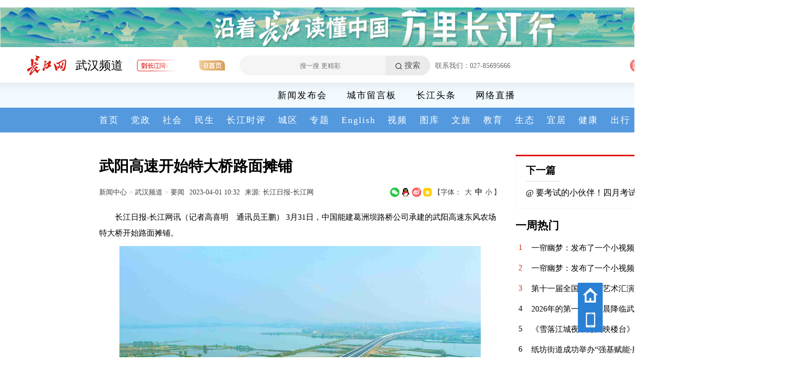

--- FILE ---
content_type: text/html
request_url: http://news.cjn.cn/whpd/yw_19947/202304/t4508614.htm
body_size: 6169
content:
<!doctype html>
<html lang="zh-cn">
<head>
    <meta charset="utf-8">
    <meta name="renderer" content="webkit">
    <title>武阳高速开始特大桥路面摊铺_要闻_新闻中心_长江网_cjn.cn</title>
    <META NAME="keywords" CONTENT="大桥;武汉;长江; 9.30;湖北省;高速公路;葛洲坝;王鹏">
    <META NAME="description" CONTENT="武阳高速开始特大桥路面摊铺 3月31日 ,中国能建葛洲坝路桥公司承建的武阳高速东风农场特大桥开始路面摊铺。">
    <!-- filename: include2012/htm/2023html/public_metas/index.htm -->
<!-- 全局metas -->
<meta name="viewport" content="width=1600"/>
<meta http-equiv="Cache-Control" content="no-siteapp" />
<meta name="baidu-site-verification" content="gaK2teNKNg" />
<meta name="360-site-verification" content="b4103a9e93417a13b1dcdb1c20af1b3a" />
<meta name="sogou_site_verification" content="77bVqXBMGX"/>
<!-- /全局metas -->
    <!-- filename: include2012/htm/2023html/public_styles/index.htm -->
<link rel="shortcut icon" href="http://www.cjn.cn/favicon.ico"/>
<link rel="stylesheet" href="https://img.cjn.cn/2013cjn/pub/css/quanju.css">
<link rel="stylesheet" href="https://img.cjn.cn/xq/cjnpc_2021/css/pub.css">
<link rel="stylesheet" href="https://img.cjn.cn/xq/cjnpc_2021/js/element-ui/index.css">
<link rel="stylesheet" href="https://img.cjn.cn/2023cjn/public/css/global.css">
<!-- filename: include2012/htm/2023html/plugins_styles/index.htm -->
<!-- 插件样式 -->
<link rel="stylesheet" href="https://img.cjn.cn/2023cjn/public/component/v1.5.10.45/cjn_component.css">
<!-- /插件样式 -->
    <!-- filename: include2012/htm/2023html/document_public_styles/index.htm -->
<!-- 细览公共样式 -->
<link rel="stylesheet" href="http://img.cjn.cn/2023cjn/public/css/document.css">
<!-- /细览公共样式 -->
</head>
<body>
    <header>
        <!--<div class="main d-ad-noA" >
    <aside>
        <a href="http://cjtt.cjn.cn/#/index" target="_blank"><img src="http://img.cjn.cn/2023cjn/page/img/cjttad.jpg" width="100%" height="80" alt=""></a>
    </aside>
</div>
<div class="clearfix h15"></div>-->
<!-- <div class="main d-ads2" style="overflow:hidden;height:80px">
<ul class="bd">
    <li ><a href="http://cjtt.cjn.cn/#/topicDetail?informationId=2414304&sourceType=7" target="_blank"><img src="http://img.cjn.cn/2023cjn/page/img/wmfxdsad.jpg" width="100%" height="80" alt=""></a></li>
    <li ><a href="http://zygh.cjn.cn" target="_blank"><img src="http://img.cjn.cn/2023cjn/page/img/yfqhad.jpg" width="100%" height="80" alt=""></a></li>
</ul>
</div>
<div class="clearfix h15 d-ad-noA"></div> -->
<div class="main d-ads2 d-ad-noA"  style="overflow:hidden;height:80px">
    <ul class="bd">
    <li><a href="http://cjweb.cjn.cn/#/zt/detail?informationId=2488744" target="_blank"><img src="http://img.cjn.cn/2023cjn/page/img/wlcjx.jpg" width="100%" height="80" alt=""></a></li>
    <li ><a href="http://cjtt.cjn.cn/#/topicDetail?informationId=2414304&sourceType=7" target="_blank"><img src="http://img.cjn.cn/2023cjn/page/img/wmfxdsad.jpg" width="100%" height="80" alt=""></a></li>
    <!-- <li ><a href="http://cjweb.cjn.cn/#/zt/detail?informationId=2892846" target="_blank"><img src="http://img.cjn.cn/2023cjn/page/img/fywhad.jpg" width="100%" height="80" alt=""></a></li> -->
    </ul>
</div>
<div class="clearfix h15 d-ad-noA"></div>


<!--<div class="main d-ad-noA">
<div class="main" >
<a href="http://cjtt.cjn.cn/#/topicDetail?informationId=2414304&sourceType=7" target="_blank"><img src="http://img.cjn.cn/2023cjn/page/img/wmfxdsad.jpg" width="100%" height="80" alt=""></a>
</div>
<div class="clearfix h20"></div>
<div class="main" >
<a href="http://zygh.cjn.cn" target="_blank"><img src="http://img.cjn.cn/2023cjn/page/img/yfqhad.jpg" width="100%" height="80" alt=""></a>
</div>
</div>
<div class="clearfix h20"></div>
-->
<div class="d-headTop main3">
<div class="d-headTop-L">
<a href="http://www.cjn.cn"><img src="http://img.cjn.cn/xq/cjnpc_2021/sucai/logo.jpg" alt="logo"></a><a href="http://www.cjn.cn/" class="a-channelTit"></a><!--<a class="a-link a-linkA" href="http://www.cjn.cn/">到长江网A首页</a> <a class="a-link" href="http://news.cjn.cn/">B首页</a> <a class="s-aby" href="http://www.cjn.cn/">A首页</a>--> <a class="s-abyimg" href="http://www.cjn.cn/"><img src="http://img.cjn.cn/xq/cjnpc_2021/sucai/ico-tA2.gif" alt="" ></a> <a class="s-abyimg" href="http://news.cjn.cn/"><img src="http://img.cjn.cn/xq/cjnpc_2021/sucai/ico-tB2.gif" ></a>
<div class="d-search" style="margin-left:25px">
    <input type="text" placeholder="搜一搜 更精彩" /><a class="a-srch">搜索</a>
</div>
<div class="d-lianxdh">
    <p>联系我们：027-85695666</p>
    <!--
    <p>新闻热线：027-85695686</p>
    <p>广告热线：027-85751777</p>
    -->
</div>
</div>
<div class="d-headTop-R">
<div class="a-ico"><img src="http://img.cjn.cn/xq/cjnpc_2021/sucai/ico-t1.png" alt="">互动
        <div class="d-tanc">
            <a onclick="Vue.prototype.$cjttEventBus.$emit('open-dialog:feedback')" target="_blank"><img src="http://img.cjn.cn/xq/cjnpc_2021/sucai/ico-hd1.jpg" alt="">意见反馈</a>
            <a href="http://cjtt.cjn.cn/#/cjtt" target="_blank"><img src="http://img.cjn.cn/xq/cjnpc_2021/sucai/ico-hd2.jpg" alt="">长江头条</a>
        </div>
    </div>
    <div class="a-ico"><img src="http://img.cjn.cn/xq/cjnpc_2021/sucai/ico-t2.png" alt="">数字报
        <div class="d-tanc">
            <a href="http://cjrb.cjn.cn" target="_blank">长江日报</a>
            <a href="http://whwb.cjn.cn" target="_blank">武汉晚报</a>
        </div>
    </div>
<div class="a-ico"><img src="http://img.cjn.cn/xq/cjnpc_2021/sucai/ico-t3.png" alt="">移动端
        <div class="d-tanc">
            <a href="http://img.cjn.cn/2021cjn/cjnapp/" target="_blank"><img src="http://img.cjn.cn/xq/cjnpc_2021/sucai/ico-ydd1.jpg" style="width: 20px;height:20px" >长江网移动端</a>
            <a href="http://img.cjn.cn/2021cjn/cjttapp/" target="_blank"><img src="http://img.cjn.cn/xq/cjnpc_2021/sucai/ico-ydd2.jpg" style="width: 20px;height:20px">长江头条移动端</a>
        </div>
    </div>
<!-- <a class="a-toux"><img src="http://img.cjn.cn/xq/cjnpc_2021/sucai/tt-toux2.png" alt=""></a> -->
<div class="a-toux" id="cjtt-login-app">
    <cjtt-user-head></cjtt-user-head>
</div>
</div>
</div>
        <!-- filename: whpd/navigator/index.htm -->
<!-- 武汉频道导航 -->
<nav class="main-navigation main-navigation1 main-navigation--center main-navigation--a-gap">
    <a href="http://cjweb.cjn.cn/#/flashNews" target="_blank">新闻发布会</a>
    <a href="http://wsqzgzb.cjn.cn/" target="_blank">城市留言板</a>
    <a href="http://cjtt.cjn.cn/#/cjtt" target="_blank">长江头条</a>
    <a href="http://cjweb.cjn.cn/#/qaIndex" target="_blank">网络直播</a>
</nav>
<nav class="main-navigation main-navigation3">
    <ul class="main2">
        <li>
            <a href='http://news.cjn.cn/whpd/' target="_blank">首页</a>
        </li>
        <li>
            <a href='http://news.cjn.cn/bsy/dz_20097/' target="_blank">党政</a>
        </li>
        <li>
            <a href='http://news.cjn.cn/bsy/sh_20098/' target="_blank">社会</a>
        </li>
        <li>
            <a href='http://news.cjn.cn/bsy/ms_20099/' target="_blank">民生</a>
        </li>
        <li>
            <a href='http://news.cjn.cn/cjsp/' target="_blank">长江时评</a>
        </li>
        <li>
            <a href='http://news.cjn.cn/cqpd/' target="_blank">城区</a>
        </li>
        <li>
            <a href='http://cjweb.cjn.cn/#/zt/index' target="_blank">专题</a>
        </li>
        <li>
            <a href='http://news.cjn.cn/bsy/sy_20086/' target="_blank">English</a>
        </li>
        <li>
            <a href="http://cjweb.cjn.cn/#/videoIndex" target="_blank">视频</a>
        </li>
        <li>
            <a href="http://cjweb.cjn.cn/#/picture" target="_blank">图库</a>
        </li>
        <li>
            <a href='http://news.cjn.cn/bsy/wl_20088/' target="_blank">文旅</a>
        </li>
        <li>
            <a href='http://news.cjn.cn/bsy/jy_20089/' target="_blank">教育</a>
        </li>
        <li>
            <a href='http://news.cjn.cn/bsy/st_20090/' target="_blank">生态</a>
        </li>
        <li>
            <a href='http://news.cjn.cn/bsy/yj_20091/' target="_blank">宜居</a>
        </li>
        <li>
            <a href='http://news.cjn.cn/bsy/jk_20092/' target="_blank">健康</a>
        </li>
        <li>
            <a href='http://news.cjn.cn/bsy/cx_20093/' target="_blank">出行</a>
        </li>
        <li>
            <a href='http://news.cjn.cn/bsy/cj_20094/' target="_blank">财经</a>
        </li>
        <li>
            <a href='http://www.cjn.cn/jianjie/index.html' target="_blank">我们</a>
        </li>
    </ul>
</nav>
<!-- /武汉频道导航 -->
    </header>
    <div class="clearfix h15"></div>
    <div class="main2">
        <div class="main2-L" id="appfont">
            <h1 class="arc-title">武阳高速开始特大桥路面摊铺</h1>
            <div class="arc-meta">
                <div class="arc-meta-L">
                    <h3 class="d-pos"><a href="../../../" target="_blank" title="新闻中心" class="CurrChnlCls">新闻中心</a>&nbsp;>&nbsp;<a href="../../" target="_blank" title="武汉频道" class="CurrChnlCls">武汉频道</a>&nbsp;>&nbsp;<a href="../" target="_blank" title="要闻" class="CurrChnlCls">要闻</a></h3><span class="pub-time">2023-04-01 10:32</span> <span class="sour">来源: 长江日报-长江网 </span>
                    <!-- filename: include2012/htm/2023html/document_social_share/index.htm -->
<div class="bshare-custom"><a title="分享到微信" class="bshare-weixin"></a><a title="分享到QQ好友" class="bshare-qqim"></a><a title="分享到新浪微博" class="bshare-sinaminiblog"></a><a title="分享到QQ空间" class="bshare-qzone"></a></div>
                </div>
                <div class="arc-meta-R">
                    <span class="s-font">【字体： <a class="f-d" data-fontval="18">大</a><a  data-fontval="16" class="f-z on" >中</a><a class="f-x" data-fontval="14">小</a>】</span>
                </div>
            </div>
            <div class="arc-main art-main" :style="'font-size:'+arc_font+'px'">
                <!--contstart-->
                <DIV class="view TRS_UEDITOR trs_paper_default"><p>　　长江日报-长江网讯（记者高喜明　通讯员王鹏） 3月31日，中国能建葛洲坝路桥公司承建的武阳高速东风农场特大桥开始路面摊铺。</p> 
<p><img idx="1" src="./W020230401382826116083.jpg" picname alt="" OLDSRC="W020230401382826116083.jpg" /></p> 
<p>　　在摊铺现场，运输车不间断输送混合料、各式压路机进行组合式碾压、后续养护等各工序紧密衔接，形成了集运输、摊铺、碾压、养护“一体化”沥青中面层摊铺作业流水线。为保证项目首座特大桥梁摊铺作业的顺利进行，项目部组织各施工单元开展技术安全交底，确保工序衔接顺畅、人员设备到位、要素配置合理。</p> 
<p>　　下一步，武阳高速将继续保持奋进姿态，全面突击项目重点部位及路面、房建施工，统筹加快施工进度，全面掀起冲刺“9.30”通车目标的施工热潮。</p> 
<p><img idx="2" src="./W020230401382826148121.jpg" picname alt="" OLDSRC="W020230401382826148121.jpg" /></p> 
<p>　　武汉至阳新高速公路是国务院批复的《长江中游城市群发展规划》中武汉至南昌间最便捷的高速公路大通道，是湖北省“九纵五横三环”高速公路布局中的武汉放射线之一，项目已列入《湖北省综合交通运输“十三五”发展规划纲要》，是省政府重点项目，同时也是武汉“四环独立成环、外环东扩”的重要组成部分。项目通车后，将构建起武汉、长沙、南昌三地之间快速便捷的“三角形”城际交通网络，进一步完善武汉都市圈东南部路网、服务鄂赣两省交界欠发达地区的经济发展。</p> 
<p>　　【编辑：朱曦东】</p> 
<p>　　</p></DIV>
                <!--contend-->
            </div>
            <div class="page pagination">
                <!-- 分页使用createPageHTML动态生成 -->
            </div>
        </div>
        <div class="main2-R">
            <div class="d-nextArc">
                <h3><a href="">下一篇</a></h3>
                <p><a href="./t4508630.htm" target="_blank" title="@ 要考试的小伙伴！四月考试日历来了">@ 要考试的小伙伴！四月考试日历来了</a></p>
            </div>
            <!-- filename: include2012/htm/2023html/document_public_right/index.htm -->
<div id="cjtt-hot-weekly">
    <cjtt-hot-weekly></cjtt-hot-weekly>
</div>
        </div>
    </div>
    <!-- filename: include2012/htm/2023html/page_bottom_main/index.htm -->
<footer>
    <div>
        <p><a href="http://www.cjn.cn/jianjie/cjrb/" target="_blank">长江日报简介</a> ｜ <a href="http://www.cjn.cn/jianjie/" target="_blank">长江网简介</a> ｜ <a old-href="http://www.cjn.cn/sitemap.html" href="http://www.cjn.cn/wzdt/" target="_blank">网站地图</a> <!--｜ <a href="http://www.cjn.cn/copyright.html" target="_blank">版权说明</a>--> ｜ <a old-href="http://www.cjn.cn/hmtk.html" href="http://www.cjn.cn/hmtk/" target="_blank">豁免条款</a> ｜ <a href="http://www.cjn.cn/jianjie/" target="_blank">联系我们</a></p>
        <p>长江互动传媒网版权所有&nbsp;&nbsp;&nbsp;&nbsp;未经授权禁止复制和建立镜像&nbsp;&nbsp;&nbsp;&nbsp;<a href="https://beian.miit.gov.cn/" target="_blank">鄂ICP证:020001-5</a></p>
        <p><a data-href="#//img.cjn.cn/2012cjn/st.html" target="_blank">信息网络传播视听节目许可证: 117330001</a>&nbsp;&nbsp;&nbsp;&nbsp;<a href="//img.cjn.cn/about/zzdxywjyxkz.html" target="_blank">增值电信业务经营许可证:&nbsp;鄂 B2-20120083</a>
        <a href="//img.cjn.cn/about/wlwhjyxkz.html" target="_blank" title="网络文化经营许可证">网络文化经营许可证</a>
        <a>广电节目制作经营许可证</a>
        <a href="//img.cjn.cn/licenses/%E4%BA%92%E8%81%94%E7%BD%91%E6%96%B0%E9%97%BB%E4%BF%A1%E6%81%AF%E6%9C%8D%E5%8A%A1%E8%AE%B8%E5%8F%AF%E8%AF%81%EF%BC%88%E9%95%BF%E6%B1%9F%E7%BD%91%E5%85%AC%E7%A4%BA%EF%BC%89.pdf" target="_blank" title="互联网新闻信息服务许可证">互联网新闻信息服务许可证:&nbsp;42120170003</a>
        <!--<a href="//img.cjn.cn/2012cjn/wlwh.html" target="_blank" title="长江互动传媒网-网络文化经营许可证">网络文化经营许可证</a>-->
        </p>
        <p>违法和不良信息举报电话：027-66668888 举报邮箱：cjn@cjn.cn
        <a href="http://www.beian.gov.cn/portal/registerSystemInfo?recordcode=42010202000111" target="_blank"><img style="vertical-align: middle;margin-right: 5px;" src="//img.cjn.cn/2016cjn/ad/beian_ico.png">鄂公网安备 42010202000111号</a></p>
    </div>
    <div class="d-imgs">
        <a><img src="//img.cjn.cn/2015cjn/ad/jbdh.png"  height="50"></a>
        <img src="//img.cjn.cn/2013cjn/pc/sucai/bot_r.png" width="514" height="56" usemap="#Map">
        <a href="http://www.12377.cn/" target="_blank"><img src="//img.cjn.cn/2015cjn/ad/zghlw.png"  height="50"></a>
        <a href="https://www.12377.cn/jbxzxq/bkljbxzxq.html" target="_blank" style="margin-left:8px"><img src="//img.cjn.cn/2016cjn/ad/bkyyjb_ad.png" ></a>

        <a href="https://www.12377.cn/jbxzxq/bkljbxzxq.html" target="_blank" alt="网络110" class="wl110"><img src="//img.cjn.cn/2013cjn/pc/sucai/img-wl110.jpg" height="50"></a>
        <a href="https://www.12377.cn/jbxzxq/zpljbxzxq.html?spm=zm1033-001.0.0.1.SOXBdI" target="_blank"><img src="//img.cjn.cn/2021cjn/ad/dxzpjb.jpg" ></a>
        <a href="http://jubao.py.cnhubei.com/" target="_blank"><img src="//img.cjn.cn/2015cjn/ad/hbjubao_ad.jpg" ></a>
        <a href="https://www.12377.cn/jbxzxq/64d38691937611ebb858c9da04cf59d3_web.html?spm=zm1033-001.0.0.1.QZWaug&smallHarmType=64d38691937611ebb858c9da04cf59d3" target="_blank"><img src="//img.cjn.cn/2021cjn/ad/xwzyjb.jpg" ></a>
        <a target="_blank"><img src="//img.cjn.cn/2021cjn/ad/wcnrjbad.jpg" ></a>
        <a href="http://www.12377.cn" target="_blank"><img src="//img.cjn.cn/2022cjn/img/wlblad.jpg" ></a>
        <a href="https://www.12377.cn/jbxzxq/sql_web.html" target="_blank"><img src="//img.cjn.cn/2023cjn/page/img/img-qqjb.png" ></a>
        <a href="https://www.12377.cn/jbxzxq/a16275e66de811f094e99336d84ebc4c_web.html?smallHarmType=a16275e66de811f094e99336d84ebc4c" target="_blank"><img src="//img.cjn.cn/2025cjn/common/cdsyhjbzq.jpg" style="width:120px;height:51px;"></a>
    </div>
    <map name="Map">
        <area shape="rect" coords="395,4,511,53" href="http://www.12377.cn/node_548446.htm" target="_blank" alt="网络举报APP" rel="nofollow">
        <area shape="rect" coords="138,2,254,51" href="https://beian.miit.gov.cn/#/Integrated/index" target="_blank" alt="增值电信业务经营许可证查询" rel="nofollow">
        <area shape="rect" coords="5,4,121,53" target="_blank" alt="网站备案查询" href="http://www.cjn.cn/jianjie/" rel="nofollow">
        <area shape="rect" coords="266,4,376,53" href="http://www.cjn.cn/jianjie/" target="_blank" alt="增值电信业务经营许可证查询" rel="nofollow">
    </map>
  </footer>
    <div id="cjn-image-viewer">
        <cjn-image-viewer image-container=".art-main"></cjn-image-viewer>
    </div>

    <div id="cjn-float-panel">
        <cjn-float-panel></cjn-float-panel>
    </div>

    <script>
    ;(function () {
        window.__CHANNEL_NAME = "要闻";
        window.__CHANNEL_PARNET_NAME = "武汉频道";
        window.__CHANNEL_PARNET_URL='http://news.cjn.cn/whpd/';
        window.__LIST_PAGE_COUNT = 1;
        window.__LIST_PAGE_INDEX = 0;
        window.__LIST_PAGE_NAME = "t4508614";
        window.__LIST_PAGE_EXT = "htm";
        window.__DOC_TITLE = '武阳高速开始特大桥路面摊铺_长江网要闻';
        window.__DOC_DESC = '3月31日 ,中国能建葛洲坝路桥公司承建的武阳高速东风农场特大桥开始路面摊铺。';
        window.__DOC_IMG = 'http://news.cjn.cn/whpd/yw_19947/202304/W020230401382828470821.jpg'; // 文档封面
        window.$__PAGINATION = document.querySelector('.pagination');
    })()
    </script>
    <!--分享-->
    <!-- filename: include2012/htm/2023html/public_scripts/index.htm -->
<script src="https://img.cjn.cn/2013cjn/pub/js/jquery.min.js"></script>
<script src="https://img.cjn.cn/2013cjn/pc/js/jquery.SuperSlide.2.1.1.js"></script>
<script src="https://img.cjn.cn/xq/3g_2021/js/vue.min.js"></script>
<script src="https://img.cjn.cn/xq/3g_2021/js/axios.min.js"></script>
<script src="https://img.cjn.cn/xq/cjnpc_2021/js/element-ui/index.js"></script>
<!--<script src="https://img.cjn.cn/2023cjn/public/js/config.js"></script>-->
<script src="https://img.cjn.cn/2023cjn/public/js/utils.js"></script>
<!-- filename: include2012/htm/2023html/plugins_scripts/index.htm -->
<!-- 插件脚本 -->
<script src="https://img.cjn.cn/2023cjn/public/component/v1.5.10.45/cjn_component.umd.min.polyfills.js"></script>
<script src="https://img.cjn.cn/2023cjn/public/component/v1.5.10.45/cjn_component.umd.min.libs.js"></script>
<script src="https://img.cjn.cn/2023cjn/public/component/v1.5.10.45/cjn_component.umd.min.js"></script>
<!-- /插件脚本 -->

<!-- spm 埋点
<script src="https://p.wts.xinwen.cn/dot-wts/spm.js"></script>
<script src="https://img.cjn.cn/dingli/public/spm/dist/SpmPusher.js"></script>
-->
<script>
$(function(){
  $(".d-ads2").slide({ autoPlay: true, switchLoad: "_src", interTime: 3000 });
  $("title").text($("title").text().replace("全国重点新闻网","国家重点新闻网"))
})
</script>

<script src="https://res.wx.qq.com/open/js/jweixin-1.6.0.js"></script>
<script src="https://img.cjn.cn/2023cjn/public/js/global.js"></script>
    <!-- filename: include2012/htm/2023html/document_public_scripts/index.htm -->
<!-- 列表公共脚本 -->
<script src="http://img.cjn.cn/2023cjn/public/js/pagination_creator.js"></script>
<script src="http://img.cjn.cn/2023cjn/public/js/list_document.js"></script>
<script src="http://img.cjn.cn/2023cjn/public/js/document.js?1736495911"></script>
<script src="http://img.cjn.cn/xq/cjnpc_2021/lib/webshare/webshare.js"></script>
<script src="http://img.cjn.cn/2023cjn/public/js/weixin_share.js"></script>
<!-- /列表公共脚本 -->
    <script>
        $(function(){
            // $(".a-channelTit").show().text(window.__CHANNEL_PARNET_NAME).attr("href",window.__CHANNEL_PARNET_URL);
            $(".a-channelTit").show().text("武汉频道").attr("href",'http://news.cjn.cn/whpd/');
        })
    </script>
</body>

</html>

--- FILE ---
content_type: text/html;charset=utf-8
request_url: http://api.cjn.cn/baidu/v1/push_link
body_size: 338
content:
(function (window) {
    var link = window.location.href;

    if (!/^https?:\/\/([a-z\d_-]+\.)*cjn\.cn/i.test(link)) {
        return;
    }

    var script = document.createElement('script');
    script.src = 'http://api.cjn.cn/baidu/v1/submit_url?target=' + encodeURIComponent(link);

    document.body.appendChild(script);
})(window);

--- FILE ---
content_type: text/css
request_url: http://img.cjn.cn/2023cjn/public/css/document.css
body_size: 6152
content:
body header .d-headTop .d-search .a-srch {
  background: #ebebeb;
  color: #555555;
  font-size: 16px
}

body header .d-headTop .d-search .a-srch::before {
  background: url(http://img.cjn.cn/xq/cjnpc_2021/sucai/ico-sous3.png);
  width: 13px;
  height: 13px;
}

body header .d-headTop .d-search input {
  text-align: center
}

body header .d-headTop .d-headTop-R .a-ico,
body header .d-headTop .d-headTop-R .a-toux {
  margin-left: 23px;
}

body header .d-headTop .d-headTop-R .a-ico:first-child {
  margin-left: 0px;
}

.main2 {
  display: flex;
  justify-content: space-between;
}

.main2 .d-pos {
  font-size: 100%;
  font-weight: normal;
  color: #b8b8b8;
}

.main2 .d-pos a {
  color: #b8b8b8;
}

.main2 .img-list {
  margin-top: 25px;
  display: flex;
  flex-wrap: wrap;
  justify-content: space-between;
}

.main2 .img-list::after {
  content: "";
  width: 385px;
}

.main2 .img-list li {
  width: 385px;
  line-height: 1.5em;
  margin-bottom: 15px;
  color: #909090;
}

.main2 .img-list li .d_img {
  margin-bottom: 8px;
  border-radius: 5px;
  overflow: hidden;
}

.main2 .img-list li img {
  width: 100%;
  height: 217px;
}

.main2 .img-list li .p_tit {
  font-size: 105%;
  color: #000;
  margin-bottom: 5px;
}

.main2 .img-list li .p_info {
  font-size: 90%;
}

.main2 .main2-L {
  width: 810px;
}

.main2 .main2-L .a_arc {
  border-bottom: 1px solid #d2d2d2;
  padding: 3% 0;
  display: flex;
  justify-content: space-between;
  content: "";
}

.main2 .main2-L .a_arc .d_img {
  display: flex;
  width: 178px;
  margin-right: 15px;
  border-radius: 5px;
  overflow: hidden;
}

.main2 .main2-L .a_arc .d_img img {
  width: 100%;
  height: 100px;
  object-fit: cover;
}

.main2 .main2-L .a_arc .d_arccon {
  display: flex;
  justify-content: space-between;
  flex-direction: column;
  flex: 1;
  padding: 8px 0;
  line-height: 1.5em;
  color: #909090;
}

.main2 .main2-L .a_arc .d_arccon .p_info {
  font-size: 90%;
}

.main2 .main2-L .a_arc .d_arccon .p_tit {
  font-size: 110%;
  color: #000;
  line-height: 150%;
}

.main2 .main2-L .a_arc.arc_noimg .d_img {
  display: none;
}

.main2 .main2-L .a_arc.arc_noimg .d_arccon {
  width: 100%;
}

.main2 .main2-L .a_arc.arc_noimg .d_arccon .p_tit {
  margin-bottom: 12px;
}

.main2 .main2-L .arc-title {
  margin-bottom: 20px;
  font-size: 30px;
  line-height: 150%;
}

.main2 .main2-L .arc-meta {
  display: flex;
  justify-content: space-between;
  margin-bottom: 25px;
  font-size: 90%;
  color: #3f3f3f;
}

.main2 .main2-L .arc-meta a {
  color: #3f3f3f;
}

.main2 .main2-L .arc-meta .arc-meta-L {
  display: flex;
  align-items: center;
  flex: 1;
}

.main2 .main2-L .arc-meta .arc-meta-L .sour {
  margin-right: 20px;
  flex: 1;
  overflow: hidden;
  text-overflow: ellipsis;
  white-space: nowrap;
}

.main2 .main2-L .arc-meta .pub-time {
  margin: 0 10px;
}

.main2 .main2-L .arc-meta .s-font a {
  margin: 0 3px;
  cursor: pointer;
}

.main2 .main2-L .arc-meta .s-font a.on {
  font-size: 105%;
  font-weight: bold;
}

.main2 .main2-L .arc-main {
  line-height: 200%;
}

.main2 .main2-L .arc-main p {
  margin-bottom: 10px;
}

.main2 .main2-L .arc-main img {
  margin-top: 10px;
  max-width: 90%;
  height: auto;
  /* text-align: center;
  position: relative;
  left: 50%;
  transform: translateX(-50%); */
  display: block;
  margin: 0 auto;

}

.main2 .main2-R {
  width: 360px;
}

.main2 .main2-R .d-jctj {
  border: 1px solid #f4f4f4;
  padding: 15px 20px;
}

.main2 .main2-R .d-jctj h3 {
  font-size: 22px;
  margin-bottom: 20px;
}

.main2 .main2-R .d-jctj .img-box {
  position: relative;
  height: 176px;
  border-radius: 5px;
  margin-bottom: 25px;
  overflow: hidden;
}

.main2 .main2-R .d-jctj .img-box img {
  width: 100%;
  height: 100%;
  object-fit: cover;
}

.main2 .main2-R .d-jctj .img-box .p-bkbg {
  font-size: 90%;
  background-image: linear-gradient(0deg, rgba(0, 0, 0, 0.5), rgba(0, 0, 0, 0));
}

.main2 .main2-R .d-nextArc {
  border: 1px solid #f4f4f4;
  border-top: 3px solid #dc0a00;
  margin-bottom: 20px;
  padding: 15px 20px;
}

.main2 .main2-R .d-nextArc h3 {
  display: flex;
  margin-bottom: 8px;
  font-size: 20px;
}

.main2 .main2-R .d-nextArc h3 a {
  padding-bottom: 8px;
  padding-right: 10px;
  border-bottom: 1px solid #dbdbdb;
}

.main2 .main2-R .d-nextArc p {
  font-size: 105%;
  line-height: 180%;
}

.main2 .main2-R .d-rank1w {
  border: 1px solid #f4f4f4;
  padding: 15px 20px;
}

.main2 .main2-R .d-rank1w h3 {
  font-size: 22px;
  margin-bottom: 20px;
}

.main2 .main2-R .d-rank1w ul li {
  margin-bottom: 20px;
  display: flex;
  cursor: pointer;
}

.main2 .main2-R .d-rank1w ul li span {
  width: 20px;
  margin-right: 12px;
  text-align: center;
}

.main2 .main2-R .d-rank1w ul li a {
  flex: 1;
  text-overflow: ellipsis;
  overflow: hidden;
  white-space: nowrap;
}

.main2 .main2-R .d-rank1w ul li:nth-child(1) span {
  color: #f91f20;
}

.main2 .main2-R .d-rank1w ul li:nth-child(2) span {
  color: #ff4c00;
}

.main2 .main2-R .d-rank1w ul li:nth-child(3) span {
  color: #f8b041;
}

.main2 .page {
  margin-top: 3%;
  text-align: center;
  padding: 20px 0 20px;
  font-family: Verdana, Geneva, sans-serif;
  font-size: 85%;
}

.main2 .page .nopage,
.main2 .page .pagebar a,
.main2 .page li {
  padding: 3px;
  border: 1px solid #CCC;
  border-top: none;
  border-left: none;
  margin: 3px 2px;
  min-width: 15px;
  display: inline-block;
  *zoom: 1;
  box-shadow: 0 0 5px #ccc;
  border-radius: 3px;
}

.main2 .page .nopage,
.main2 .page .thisclass,
.main2 .page .thisclass a {
  background: #e84242;
  color: #fff;
}

.main2 .page .pagebar a {
  background: #fff;
  cursor: pointer;
}

.main2 .page .pagebar a:hover {
  background: #e84242;
  color: #fff;
}

@media screen and (max-width:720px) {

  header,
  footer,
  .main2-R,
  .main2 .d-pos,
  .bshare-custom,
  .arc-meta-R,
  #toTop {
    display: none;
  }

  .main2 .main2-L .arc-title {
    font-size: 135%;
    margin-bottom: 1rem;
  }

  .main2 .main2-L .arc-meta {
    margin-bottom: 1rem;
  }

  html,
  body {
    min-width: auto;
    width: 100%;
    overflow-x: hidden;
  }

  body .main2 {
    width: 100%;
    padding: 0.5rem;
    box-sizing: border-box;
  }

}

--- FILE ---
content_type: application/javascript
request_url: https://img.cjn.cn/2023cjn/public/js/tracking_beacon.js
body_size: 924
content:
/*
 * @Author: Leo Ding <leoding86@msn.com>
 * @Date: 2025-09-16 11:21:10
 * @LastEditors: Leo Ding <leoding86@msn.com>
 * @LastEditTime: 2025-12-16 18:24:32
 */
function trackingBeacon() {
  var beaconCodeMeta = document.querySelector('meta[name="beacon-code"]');

  if (!beaconCodeMeta) {
    return;
  }

  var beaconCode = beaconCodeMeta.content.trim();

  if (!beaconCode) {
    return;
  }

  var sendData = {
    appCode: beaconCode,
    title: document.querySelector('title').textContent,
    fromUrl: window.location.href
  };

  var xhr = new XMLHttpRequest();
  xhr.open(
    'POST',
    'https://api.wuhanev.com/cs-api/api/v1/common/detailBuryingPoint'
  );
  xhr.setRequestHeader('Content-Type', 'application/json');
  xhr.onreadystatechange = function() {
    if (xhr.readyState === 4 && xhr.status === 200) {
      var res = JSON.parse(xhr.responseText);
      if (res.code === 0) {
        console.log('tranking beacan has been send');
      }
    }
  };
  xhr.send(JSON.stringify(sendData));
}

(function() {
  trackingBeacon();
})();

--- FILE ---
content_type: application/javascript
request_url: http://img.cjn.cn/2023cjn/public/js/document.js?1736495911
body_size: 1133
content:
// 细览公共脚本
$(function(){
  // 字体切换
  // var font_val=16;
  $(".s-font a").each(function(i,e){
      $(this).click(function(){
          $(".art-main").css("font-size",$(this).attr("data-fontval")+"px")
          $(this).addClass("on").siblings("a").removeClass("on")
      })
  })

  // 图片预览组件
  new Vue({
    el: '#cjn-image-viewer',
  });

  // 一周热门
  new Vue({
    el: '#cjtt-hot-weekly',
  });

  // 正文关键词处理逻辑，使用异步方式处理，避免阻塞主线程渲染
  var wordsMapper = [
    [ "习近平总书记", /习\s+近\s+平总书记|习\s+近\s+平\s+总书记|习近平\s+总书记|习近\s+平\s+总书记|习\s+近平总书记|习\s+近平\s+总书记/g ],
    [ "习近平", /习\s+近平|习近\s+平|习\s+近\s+平/g ]
  ];

  setTimeout(function() {
    var $trsEditor = document.querySelector('.TRS_UEDITOR.trs_paper_default');
    if ($trsEditor) {
      var content = $trsEditor.innerHTML;
      wordsMapper.forEach(function(map) {
        content = content.replace(map[1], map[0]);
      });

      $trsEditor.innerHTML = content;
    }
  }, 100);
})

--- FILE ---
content_type: application/javascript
request_url: https://img.cjn.cn/2023cjn/public/js/global.js
body_size: 4461
content:
// 全局脚本
;(function () {
  // 搜索框行为
  $(function(){
    function F_search(){
      var s_str = $(".d-search input").val();
        s_str = s_str.replace(/(^\s*)|(\s*$)/g, "");
        if(s_str == "") {
            alert("输入不能为空！")
            return false;
        }
        window.open("http://cjweb.cjn.cn/#/cjttSearch?keyword=" + s_str, '_blank');
    }
    $(".a-srch").click(function(){
      F_search()
    });
    $(".d-search input").keydown(function(event){
      if(event.keyCode==13) {
        F_search()
      }
    })

    // 自用访问埋点脚本
    var beaconCodeMeta = document.createElement('meta');
    beaconCodeMeta.setAttribute('name', 'beacon-code');
    beaconCodeMeta.setAttribute('content', 'CJN_001');
    document.querySelector('head').appendChild(beaconCodeMeta);

    var tb = document.createElement('script');
    tb.src = 'https://img.cjn.cn/2023cjn/public/js/tracking_beacon.js';
    document.querySelector('body').appendChild(tb);
  });

  // 顶部右侧图标下拉菜单
  $(".d-headTop .d-headTop-R .a-ico").hover(function(){
    $(this).children(".d-tanc").stop(true,true).slideDown()
  },function(){
    $(this).children(".d-tanc").stop(true,true).slideUp()
  })

  // 如果只是对页面元素调整样式则可以直接操作。
  if(isIE()) {
    $("body").html("<div style='margin:200px auto 0;width:582px'><img src='http://img.cjn.cn/xq/cjnpc_2021/sucai/img-old-browser.jpg'/></div>");
    return;
    //window.location.href="http://www.cjn.cn/old_browser/";
    //alert("为了保障你的账号安全和最佳预览体验，当前业务已不支持IE11及以下浏览器和部分古老浏览器的访问，邀请您使用以下现代高级浏览器。\n以下浏览器任君挑选 \n谷歌Chrome、火狐Firefox、微软Edge、欧朋opera、360浏览器极速模式")
  }

  // 开始长江网组件相关设置
  Vue.use(cjn_component);

  // 顶部用户登录
  new Vue({
    el: '#cjtt-login-app',
  });

  try {
    // 微信分享
    if (undefined !== window.isWeixin && isWeixin()) {
      var title = document.title || '长江网·全国重点新闻网 长江流域核心门户';
      var desc = '来自长江网PC门户';
      var img = 'http://oss.jp.cjn.cn/cjn/logo.png';
      var link = window.location.href.split('#')[0];
      var firstImage = document.querySelector('.TRS_Editor img');

      if (firstImage) {
        img = firstImage.getAttribute('src');
      }

      var searchParams = new URLSearchParams(window.location.search ? window.location.search : '');
      var xhr = new XMLHttpRequest();
      xhr.open('GET', 'https://api.jp.cjn.cn/open/jssdkForCjtt?url=' + link.replace(new RegExp('&','ig'), '@'));
      xhr.onreadystatechange = function () {
        if (xhr.readyState === 4 && xhr.status === 200) {
          var res = JSON.parse(xhr.responseText);
          if (res.code === 0) {
            var config = res.configMap;
            config.debug = searchParams.get('debug') == 1;
            config.jsApiList = [
              'updateAppMessageShareData',
              'updateTimelineShareData'
            ];
            wx.config(config);
            wx.ready(function () {
              var shareData = {
                title: title,
                desc: desc,
                link: link,
                imgUrl: img
              };

              wx.updateAppMessageShareData(shareData);
              wx.updateTimelineShareData(shareData);
            });
          }
        }
      };
      xhr.send();

      // $.getScript("http://api.cjn.cn/wechat/jssdk/share?title=" + title + "&desc=" + desc + "&link=" + link + "&imgUrl=" + img);
    }
  } catch (error) {
    console.error(error);
  }

  // 百度站长脚本
  var bp = document.createElement('script')
  var curProtocol = window.location.protocol.split(':')[0]
  if (curProtocol === 'https') {
    bp.src = 'https://zz.bdstatic.com/linksubmit/push.js'
  } else {
    bp.src = 'http://push.zhanzhang.baidu.com/push.js'
  }
  var s = document.getElementsByTagName('script')[0]
  s.parentNode.insertBefore(bp, s)

  // 百度统计脚本
  window._hmt = window._hmt || []
  var hm = document.createElement('script')
  hm.src = 'https://hm.baidu.com/hm.js?703a2e4b7c1acee6e7f0cf6d71017dee'
  var s = document.getElementsByTagName('script')[0]
  s.parentNode.insertBefore(hm, s)

  // 百度推送脚本
  var hm = document.createElement('script')
  hm.src = 'http://api.cjn.cn/baidu/v1/push_link'
  var s = document.getElementsByTagName('script')[0]
  s.parentNode.insertBefore(hm, s)
})()


--- FILE ---
content_type: application/javascript
request_url: https://img.cjn.cn/2023cjn/public/component/v1.5.10.45/cjn_component.umd.min.js
body_size: 150446
content:
(function(e,t){"object"===typeof exports&&"object"===typeof module?module.exports=t(require("Vue"),require("axios"),require("$")):"function"===typeof define&&define.amd?define(["Vue","axios","$"],t):"object"===typeof exports?exports["cjn_component"]=t(require("Vue"),require("axios"),require("$")):e["cjn_component"]=t(e["Vue"],e["axios"],e["$"])})("undefined"!==typeof self?self:this,(function(e,t,n){return function(e){function t(t){for(var r,o,c=t[0],s=t[1],u=t[2],d=0,p=[];d<c.length;d++)o=c[d],Object.prototype.hasOwnProperty.call(a,o)&&a[o]&&p.push(a[o][0]),a[o]=0;for(r in s)Object.prototype.hasOwnProperty.call(s,r)&&(e[r]=s[r]);l&&l(t);while(p.length)p.shift()();return i.push.apply(i,u||[]),n()}function n(){for(var e,t=0;t<i.length;t++){for(var n=i[t],r=!0,c=1;c<n.length;c++){var s=n[c];0!==a[s]&&(r=!1)}r&&(i.splice(t--,1),e=o(o.s=n[0]))}return e}var r={},a={0:0},i=[];function o(t){if(r[t])return r[t].exports;var n=r[t]={i:t,l:!1,exports:{}};return e[t].call(n.exports,n,n.exports,o),n.l=!0,n.exports}o.m=e,o.c=r,o.d=function(e,t,n){o.o(e,t)||Object.defineProperty(e,t,{enumerable:!0,get:n})},o.r=function(e){"undefined"!==typeof Symbol&&Symbol.toStringTag&&Object.defineProperty(e,Symbol.toStringTag,{value:"Module"}),Object.defineProperty(e,"__esModule",{value:!0})},o.t=function(e,t){if(1&t&&(e=o(e)),8&t)return e;if(4&t&&"object"===typeof e&&e&&e.__esModule)return e;var n=Object.create(null);if(o.r(n),Object.defineProperty(n,"default",{enumerable:!0,value:e}),2&t&&"string"!=typeof e)for(var r in e)o.d(n,r,function(t){return e[t]}.bind(null,r));return n},o.n=function(e){var t=e&&e.__esModule?function(){return e["default"]}:function(){return e};return o.d(t,"a",t),t},o.o=function(e,t){return Object.prototype.hasOwnProperty.call(e,t)},o.p="";var c=("undefined"!==typeof self?self:this)["webpackJsonpcjn_component"]=("undefined"!==typeof self?self:this)["webpackJsonpcjn_component"]||[],s=c.push.bind(c);c.push=t,c=c.slice();for(var u=0;u<c.length;u++)t(c[u]);var l=s;return i.push(["fb15",2,1]),n()}({0:function(e,t){},"00ce":function(e,t,n){"use strict";var r,a=SyntaxError,i=Function,o=TypeError,c=function(e){try{return i('"use strict"; return ('+e+").constructor;")()}catch(t){}},s=Object.getOwnPropertyDescriptor;if(s)try{s({},"")}catch(I){s=null}var u=function(){throw new o},l=s?function(){try{return u}catch(e){try{return s(arguments,"callee").get}catch(t){return u}}}():u,d=n("5156")(),p=Object.getPrototypeOf||function(e){return e.__proto__},f={},h="undefined"===typeof Uint8Array?r:p(Uint8Array),m={"%AggregateError%":"undefined"===typeof AggregateError?r:AggregateError,"%Array%":Array,"%ArrayBuffer%":"undefined"===typeof ArrayBuffer?r:ArrayBuffer,"%ArrayIteratorPrototype%":d?p([][Symbol.iterator]()):r,"%AsyncFromSyncIteratorPrototype%":r,"%AsyncFunction%":f,"%AsyncGenerator%":f,"%AsyncGeneratorFunction%":f,"%AsyncIteratorPrototype%":f,"%Atomics%":"undefined"===typeof Atomics?r:Atomics,"%BigInt%":"undefined"===typeof BigInt?r:BigInt,"%Boolean%":Boolean,"%DataView%":"undefined"===typeof DataView?r:DataView,"%Date%":Date,"%decodeURI%":decodeURI,"%decodeURIComponent%":decodeURIComponent,"%encodeURI%":encodeURI,"%encodeURIComponent%":encodeURIComponent,"%Error%":Error,"%eval%":eval,"%EvalError%":EvalError,"%Float32Array%":"undefined"===typeof Float32Array?r:Float32Array,"%Float64Array%":"undefined"===typeof Float64Array?r:Float64Array,"%FinalizationRegistry%":"undefined"===typeof FinalizationRegistry?r:FinalizationRegistry,"%Function%":i,"%GeneratorFunction%":f,"%Int8Array%":"undefined"===typeof Int8Array?r:Int8Array,"%Int16Array%":"undefined"===typeof Int16Array?r:Int16Array,"%Int32Array%":"undefined"===typeof Int32Array?r:Int32Array,"%isFinite%":isFinite,"%isNaN%":isNaN,"%IteratorPrototype%":d?p(p([][Symbol.iterator]())):r,"%JSON%":"object"===typeof JSON?JSON:r,"%Map%":"undefined"===typeof Map?r:Map,"%MapIteratorPrototype%":"undefined"!==typeof Map&&d?p((new Map)[Symbol.iterator]()):r,"%Math%":Math,"%Number%":Number,"%Object%":Object,"%parseFloat%":parseFloat,"%parseInt%":parseInt,"%Promise%":"undefined"===typeof Promise?r:Promise,"%Proxy%":"undefined"===typeof Proxy?r:Proxy,"%RangeError%":RangeError,"%ReferenceError%":ReferenceError,"%Reflect%":"undefined"===typeof Reflect?r:Reflect,"%RegExp%":RegExp,"%Set%":"undefined"===typeof Set?r:Set,"%SetIteratorPrototype%":"undefined"!==typeof Set&&d?p((new Set)[Symbol.iterator]()):r,"%SharedArrayBuffer%":"undefined"===typeof SharedArrayBuffer?r:SharedArrayBuffer,"%String%":String,"%StringIteratorPrototype%":d?p(""[Symbol.iterator]()):r,"%Symbol%":d?Symbol:r,"%SyntaxError%":a,"%ThrowTypeError%":l,"%TypedArray%":h,"%TypeError%":o,"%Uint8Array%":"undefined"===typeof Uint8Array?r:Uint8Array,"%Uint8ClampedArray%":"undefined"===typeof Uint8ClampedArray?r:Uint8ClampedArray,"%Uint16Array%":"undefined"===typeof Uint16Array?r:Uint16Array,"%Uint32Array%":"undefined"===typeof Uint32Array?r:Uint32Array,"%URIError%":URIError,"%WeakMap%":"undefined"===typeof WeakMap?r:WeakMap,"%WeakRef%":"undefined"===typeof WeakRef?r:WeakRef,"%WeakSet%":"undefined"===typeof WeakSet?r:WeakSet},g=function e(t){var n;if("%AsyncFunction%"===t)n=c("async function () {}");else if("%GeneratorFunction%"===t)n=c("function* () {}");else if("%AsyncGeneratorFunction%"===t)n=c("async function* () {}");else if("%AsyncGenerator%"===t){var r=e("%AsyncGeneratorFunction%");r&&(n=r.prototype)}else if("%AsyncIteratorPrototype%"===t){var a=e("%AsyncGenerator%");a&&(n=p(a.prototype))}return m[t]=n,n},v={"%ArrayBufferPrototype%":["ArrayBuffer","prototype"],"%ArrayPrototype%":["Array","prototype"],"%ArrayProto_entries%":["Array","prototype","entries"],"%ArrayProto_forEach%":["Array","prototype","forEach"],"%ArrayProto_keys%":["Array","prototype","keys"],"%ArrayProto_values%":["Array","prototype","values"],"%AsyncFunctionPrototype%":["AsyncFunction","prototype"],"%AsyncGenerator%":["AsyncGeneratorFunction","prototype"],"%AsyncGeneratorPrototype%":["AsyncGeneratorFunction","prototype","prototype"],"%BooleanPrototype%":["Boolean","prototype"],"%DataViewPrototype%":["DataView","prototype"],"%DatePrototype%":["Date","prototype"],"%ErrorPrototype%":["Error","prototype"],"%EvalErrorPrototype%":["EvalError","prototype"],"%Float32ArrayPrototype%":["Float32Array","prototype"],"%Float64ArrayPrototype%":["Float64Array","prototype"],"%FunctionPrototype%":["Function","prototype"],"%Generator%":["GeneratorFunction","prototype"],"%GeneratorPrototype%":["GeneratorFunction","prototype","prototype"],"%Int8ArrayPrototype%":["Int8Array","prototype"],"%Int16ArrayPrototype%":["Int16Array","prototype"],"%Int32ArrayPrototype%":["Int32Array","prototype"],"%JSONParse%":["JSON","parse"],"%JSONStringify%":["JSON","stringify"],"%MapPrototype%":["Map","prototype"],"%NumberPrototype%":["Number","prototype"],"%ObjectPrototype%":["Object","prototype"],"%ObjProto_toString%":["Object","prototype","toString"],"%ObjProto_valueOf%":["Object","prototype","valueOf"],"%PromisePrototype%":["Promise","prototype"],"%PromiseProto_then%":["Promise","prototype","then"],"%Promise_all%":["Promise","all"],"%Promise_reject%":["Promise","reject"],"%Promise_resolve%":["Promise","resolve"],"%RangeErrorPrototype%":["RangeError","prototype"],"%ReferenceErrorPrototype%":["ReferenceError","prototype"],"%RegExpPrototype%":["RegExp","prototype"],"%SetPrototype%":["Set","prototype"],"%SharedArrayBufferPrototype%":["SharedArrayBuffer","prototype"],"%StringPrototype%":["String","prototype"],"%SymbolPrototype%":["Symbol","prototype"],"%SyntaxErrorPrototype%":["SyntaxError","prototype"],"%TypedArrayPrototype%":["TypedArray","prototype"],"%TypeErrorPrototype%":["TypeError","prototype"],"%Uint8ArrayPrototype%":["Uint8Array","prototype"],"%Uint8ClampedArrayPrototype%":["Uint8ClampedArray","prototype"],"%Uint16ArrayPrototype%":["Uint16Array","prototype"],"%Uint32ArrayPrototype%":["Uint32Array","prototype"],"%URIErrorPrototype%":["URIError","prototype"],"%WeakMapPrototype%":["WeakMap","prototype"],"%WeakSetPrototype%":["WeakSet","prototype"]},y=n("0f7c"),w=n("a0d3"),b=y.call(Function.call,Array.prototype.concat),j=y.call(Function.apply,Array.prototype.splice),_=y.call(Function.call,String.prototype.replace),k=y.call(Function.call,String.prototype.slice),C=/[^%.[\]]+|\[(?:(-?\d+(?:\.\d+)?)|(["'])((?:(?!\2)[^\\]|\\.)*?)\2)\]|(?=(?:\.|\[\])(?:\.|\[\]|%$))/g,x=/\\(\\)?/g,S=function(e){var t=k(e,0,1),n=k(e,-1);if("%"===t&&"%"!==n)throw new a("invalid intrinsic syntax, expected closing `%`");if("%"===n&&"%"!==t)throw new a("invalid intrinsic syntax, expected opening `%`");var r=[];return _(e,C,(function(e,t,n,a){r[r.length]=n?_(a,x,"$1"):t||e})),r},O=function(e,t){var n,r=e;if(w(v,r)&&(n=v[r],r="%"+n[0]+"%"),w(m,r)){var i=m[r];if(i===f&&(i=g(r)),"undefined"===typeof i&&!t)throw new o("intrinsic "+e+" exists, but is not available. Please file an issue!");return{alias:n,name:r,value:i}}throw new a("intrinsic "+e+" does not exist!")};e.exports=function(e,t){if("string"!==typeof e||0===e.length)throw new o("intrinsic name must be a non-empty string");if(arguments.length>1&&"boolean"!==typeof t)throw new o('"allowMissing" argument must be a boolean');var n=S(e),r=n.length>0?n[0]:"",i=O("%"+r+"%",t),c=i.name,u=i.value,l=!1,d=i.alias;d&&(r=d[0],j(n,b([0,1],d)));for(var p=1,f=!0;p<n.length;p+=1){var h=n[p],g=k(h,0,1),v=k(h,-1);if(('"'===g||"'"===g||"`"===g||'"'===v||"'"===v||"`"===v)&&g!==v)throw new a("property names with quotes must have matching quotes");if("constructor"!==h&&f||(l=!0),r+="."+h,c="%"+r+"%",w(m,c))u=m[c];else if(null!=u){if(!(h in u)){if(!t)throw new o("base intrinsic for "+e+" exists, but the property is not available.");return}if(s&&p+1>=n.length){var y=s(u,h);f=!!y,u=f&&"get"in y&&!("originalValue"in y.get)?y.get:u[h]}else f=w(u,h),u=u[h];f&&!l&&(m[c]=u)}}return u}},"0197":function(e,t,n){},"0afc":function(e,t,n){},"0e90":function(e,t,n){"use strict";n("dd76")},"0f7c":function(e,t,n){"use strict";var r=n("688e");e.exports=Function.prototype.bind||r},"15ca":function(e,t,n){"use strict";n("9b8c")},1696:function(e,t,n){"use strict";e.exports=function(){if("function"!==typeof Symbol||"function"!==typeof Object.getOwnPropertySymbols)return!1;if("symbol"===typeof Symbol.iterator)return!0;var e={},t=Symbol("test"),n=Object(t);if("string"===typeof t)return!1;if("[object Symbol]"!==Object.prototype.toString.call(t))return!1;if("[object Symbol]"!==Object.prototype.toString.call(n))return!1;var r=42;for(t in e[t]=r,e)return!1;if("function"===typeof Object.keys&&0!==Object.keys(e).length)return!1;if("function"===typeof Object.getOwnPropertyNames&&0!==Object.getOwnPropertyNames(e).length)return!1;var a=Object.getOwnPropertySymbols(e);if(1!==a.length||a[0]!==t)return!1;if(!Object.prototype.propertyIsEnumerable.call(e,t))return!1;if("function"===typeof Object.getOwnPropertyDescriptor){var i=Object.getOwnPropertyDescriptor(e,t);if(i.value!==r||!0!==i.enumerable)return!1}return!0}},"209d":function(e,t,n){"use strict";n("0197")},2538:function(e,t,n){},2714:function(e,t,n){var r="function"===typeof Map&&Map.prototype,a=Object.getOwnPropertyDescriptor&&r?Object.getOwnPropertyDescriptor(Map.prototype,"size"):null,i=r&&a&&"function"===typeof a.get?a.get:null,o=r&&Map.prototype.forEach,c="function"===typeof Set&&Set.prototype,s=Object.getOwnPropertyDescriptor&&c?Object.getOwnPropertyDescriptor(Set.prototype,"size"):null,u=c&&s&&"function"===typeof s.get?s.get:null,l=c&&Set.prototype.forEach,d="function"===typeof WeakMap&&WeakMap.prototype,p=d?WeakMap.prototype.has:null,f="function"===typeof WeakSet&&WeakSet.prototype,h=f?WeakSet.prototype.has:null,m="function"===typeof WeakRef&&WeakRef.prototype,g=m?WeakRef.prototype.deref:null,v=Boolean.prototype.valueOf,y=Object.prototype.toString,w=Function.prototype.toString,b=String.prototype.match,j=String.prototype.slice,_=String.prototype.replace,k=String.prototype.toUpperCase,C=String.prototype.toLowerCase,x=RegExp.prototype.test,S=Array.prototype.concat,O=Array.prototype.join,I=Array.prototype.slice,T=Math.floor,R="function"===typeof BigInt?BigInt.prototype.valueOf:null,P=Object.getOwnPropertySymbols,A="function"===typeof Symbol&&"symbol"===typeof Symbol.iterator?Symbol.prototype.toString:null,D="function"===typeof Symbol&&"object"===typeof Symbol.iterator,N="function"===typeof Symbol&&Symbol.toStringTag&&(typeof Symbol.toStringTag===D||"symbol")?Symbol.toStringTag:null,U=Object.prototype.propertyIsEnumerable,E=("function"===typeof Reflect?Reflect.getPrototypeOf:Object.getPrototypeOf)||([].__proto__===Array.prototype?function(e){return e.__proto__}:null);function W(e,t){if(e===1/0||e===-1/0||e!==e||e&&e>-1e3&&e<1e3||x.call(/e/,t))return t;var n=/[0-9](?=(?:[0-9]{3})+(?![0-9]))/g;if("number"===typeof e){var r=e<0?-T(-e):T(e);if(r!==e){var a=String(r),i=j.call(t,a.length+1);return _.call(a,n,"$&_")+"."+_.call(_.call(i,/([0-9]{3})/g,"$&_"),/_$/,"")}}return _.call(t,n,"$&_")}var F=n(0).custom,L=F&&Q(F)?F:null;function $(e,t,n){var r="double"===(n.quoteStyle||t)?'"':"'";return r+e+r}function M(e){return _.call(String(e),/"/g,"&quot;")}function q(e){return"[object Array]"===K(e)&&(!N||!("object"===typeof e&&N in e))}function z(e){return"[object Date]"===K(e)&&(!N||!("object"===typeof e&&N in e))}function V(e){return"[object RegExp]"===K(e)&&(!N||!("object"===typeof e&&N in e))}function B(e){return"[object Error]"===K(e)&&(!N||!("object"===typeof e&&N in e))}function G(e){return"[object String]"===K(e)&&(!N||!("object"===typeof e&&N in e))}function H(e){return"[object Number]"===K(e)&&(!N||!("object"===typeof e&&N in e))}function J(e){return"[object Boolean]"===K(e)&&(!N||!("object"===typeof e&&N in e))}function Q(e){if(D)return e&&"object"===typeof e&&e instanceof Symbol;if("symbol"===typeof e)return!0;if(!e||"object"!==typeof e||!A)return!1;try{return A.call(e),!0}catch(t){}return!1}function Z(e){if(!e||"object"!==typeof e||!R)return!1;try{return R.call(e),!0}catch(t){}return!1}e.exports=function e(t,n,r,a){var c=n||{};if(X(c,"quoteStyle")&&"single"!==c.quoteStyle&&"double"!==c.quoteStyle)throw new TypeError('option "quoteStyle" must be "single" or "double"');if(X(c,"maxStringLength")&&("number"===typeof c.maxStringLength?c.maxStringLength<0&&c.maxStringLength!==1/0:null!==c.maxStringLength))throw new TypeError('option "maxStringLength", if provided, must be a positive integer, Infinity, or `null`');var s=!X(c,"customInspect")||c.customInspect;if("boolean"!==typeof s&&"symbol"!==s)throw new TypeError("option \"customInspect\", if provided, must be `true`, `false`, or `'symbol'`");if(X(c,"indent")&&null!==c.indent&&"\t"!==c.indent&&!(parseInt(c.indent,10)===c.indent&&c.indent>0))throw new TypeError('option "indent" must be "\\t", an integer > 0, or `null`');if(X(c,"numericSeparator")&&"boolean"!==typeof c.numericSeparator)throw new TypeError('option "numericSeparator", if provided, must be `true` or `false`');var d=c.numericSeparator;if("undefined"===typeof t)return"undefined";if(null===t)return"null";if("boolean"===typeof t)return t?"true":"false";if("string"===typeof t)return se(t,c);if("number"===typeof t){if(0===t)return 1/0/t>0?"0":"-0";var p=String(t);return d?W(t,p):p}if("bigint"===typeof t){var f=String(t)+"n";return d?W(t,f):f}var h="undefined"===typeof c.depth?5:c.depth;if("undefined"===typeof r&&(r=0),r>=h&&h>0&&"object"===typeof t)return q(t)?"[Array]":"[Object]";var m=he(c,r);if("undefined"===typeof a)a=[];else if(te(a,t)>=0)return"[Circular]";function g(t,n,i){if(n&&(a=I.call(a),a.push(n)),i){var o={depth:c.depth};return X(c,"quoteStyle")&&(o.quoteStyle=c.quoteStyle),e(t,o,r+1,a)}return e(t,c,r+1,a)}if("function"===typeof t){var y=ee(t),w=ge(t,g);return"[Function"+(y?": "+y:" (anonymous)")+"]"+(w.length>0?" { "+O.call(w,", ")+" }":"")}if(Q(t)){var b=D?_.call(String(t),/^(Symbol\(.*\))_[^)]*$/,"$1"):A.call(t);return"object"!==typeof t||D?b:le(b)}if(ce(t)){for(var k="<"+C.call(String(t.nodeName)),x=t.attributes||[],T=0;T<x.length;T++)k+=" "+x[T].name+"="+$(M(x[T].value),"double",c);return k+=">",t.childNodes&&t.childNodes.length&&(k+="..."),k+="</"+C.call(String(t.nodeName))+">",k}if(q(t)){if(0===t.length)return"[]";var P=ge(t,g);return m&&!fe(P)?"["+me(P,m)+"]":"[ "+O.call(P,", ")+" ]"}if(B(t)){var F=ge(t,g);return"cause"in t&&!U.call(t,"cause")?"{ ["+String(t)+"] "+O.call(S.call("[cause]: "+g(t.cause),F),", ")+" }":0===F.length?"["+String(t)+"]":"{ ["+String(t)+"] "+O.call(F,", ")+" }"}if("object"===typeof t&&s){if(L&&"function"===typeof t[L])return t[L]();if("symbol"!==s&&"function"===typeof t.inspect)return t.inspect()}if(ne(t)){var Y=[];return o.call(t,(function(e,n){Y.push(g(n,t,!0)+" => "+g(e,t))})),pe("Map",i.call(t),Y,m)}if(ie(t)){var ue=[];return l.call(t,(function(e){ue.push(g(e,t))})),pe("Set",u.call(t),ue,m)}if(re(t))return de("WeakMap");if(oe(t))return de("WeakSet");if(ae(t))return de("WeakRef");if(H(t))return le(g(Number(t)));if(Z(t))return le(g(R.call(t)));if(J(t))return le(v.call(t));if(G(t))return le(g(String(t)));if(!z(t)&&!V(t)){var ve=ge(t,g),ye=E?E(t)===Object.prototype:t instanceof Object||t.constructor===Object,we=t instanceof Object?"":"null prototype",be=!ye&&N&&Object(t)===t&&N in t?j.call(K(t),8,-1):we?"Object":"",je=ye||"function"!==typeof t.constructor?"":t.constructor.name?t.constructor.name+" ":"",_e=je+(be||we?"["+O.call(S.call([],be||[],we||[]),": ")+"] ":"");return 0===ve.length?_e+"{}":m?_e+"{"+me(ve,m)+"}":_e+"{ "+O.call(ve,", ")+" }"}return String(t)};var Y=Object.prototype.hasOwnProperty||function(e){return e in this};function X(e,t){return Y.call(e,t)}function K(e){return y.call(e)}function ee(e){if(e.name)return e.name;var t=b.call(w.call(e),/^function\s*([\w$]+)/);return t?t[1]:null}function te(e,t){if(e.indexOf)return e.indexOf(t);for(var n=0,r=e.length;n<r;n++)if(e[n]===t)return n;return-1}function ne(e){if(!i||!e||"object"!==typeof e)return!1;try{i.call(e);try{u.call(e)}catch(t){return!0}return e instanceof Map}catch(n){}return!1}function re(e){if(!p||!e||"object"!==typeof e)return!1;try{p.call(e,p);try{h.call(e,h)}catch(t){return!0}return e instanceof WeakMap}catch(n){}return!1}function ae(e){if(!g||!e||"object"!==typeof e)return!1;try{return g.call(e),!0}catch(t){}return!1}function ie(e){if(!u||!e||"object"!==typeof e)return!1;try{u.call(e);try{i.call(e)}catch(t){return!0}return e instanceof Set}catch(n){}return!1}function oe(e){if(!h||!e||"object"!==typeof e)return!1;try{h.call(e,h);try{p.call(e,p)}catch(t){return!0}return e instanceof WeakSet}catch(n){}return!1}function ce(e){return!(!e||"object"!==typeof e)&&("undefined"!==typeof HTMLElement&&e instanceof HTMLElement||"string"===typeof e.nodeName&&"function"===typeof e.getAttribute)}function se(e,t){if(e.length>t.maxStringLength){var n=e.length-t.maxStringLength,r="... "+n+" more character"+(n>1?"s":"");return se(j.call(e,0,t.maxStringLength),t)+r}var a=_.call(_.call(e,/(['\\])/g,"\\$1"),/[\x00-\x1f]/g,ue);return $(a,"single",t)}function ue(e){var t=e.charCodeAt(0),n={8:"b",9:"t",10:"n",12:"f",13:"r"}[t];return n?"\\"+n:"\\x"+(t<16?"0":"")+k.call(t.toString(16))}function le(e){return"Object("+e+")"}function de(e){return e+" { ? }"}function pe(e,t,n,r){var a=r?me(n,r):O.call(n,", ");return e+" ("+t+") {"+a+"}"}function fe(e){for(var t=0;t<e.length;t++)if(te(e[t],"\n")>=0)return!1;return!0}function he(e,t){var n;if("\t"===e.indent)n="\t";else{if(!("number"===typeof e.indent&&e.indent>0))return null;n=O.call(Array(e.indent+1)," ")}return{base:n,prev:O.call(Array(t+1),n)}}function me(e,t){if(0===e.length)return"";var n="\n"+t.prev+t.base;return n+O.call(e,","+n)+"\n"+t.prev}function ge(e,t){var n=q(e),r=[];if(n){r.length=e.length;for(var a=0;a<e.length;a++)r[a]=X(e,a)?t(e[a],e):""}var i,o="function"===typeof P?P(e):[];if(D){i={};for(var c=0;c<o.length;c++)i["$"+o[c]]=o[c]}for(var s in e)X(e,s)&&(n&&String(Number(s))===s&&s<e.length||D&&i["$"+s]instanceof Symbol||(x.call(/[^\w$]/,s)?r.push(t(s,e)+": "+t(e[s],e)):r.push(s+": "+t(e[s],e))));if("function"===typeof P)for(var u=0;u<o.length;u++)U.call(e,o[u])&&r.push("["+t(o[u])+"]: "+t(e[o[u]],e));return r}},2877:function(e,t,n){"use strict";function r(e,t,n,r,a,i,o,c){var s,u="function"===typeof e?e.options:e;if(t&&(u.render=t,u.staticRenderFns=n,u._compiled=!0),r&&(u.functional=!0),i&&(u._scopeId="data-v-"+i),o?(s=function(e){e=e||this.$vnode&&this.$vnode.ssrContext||this.parent&&this.parent.$vnode&&this.parent.$vnode.ssrContext,e||"undefined"===typeof __VUE_SSR_CONTEXT__||(e=__VUE_SSR_CONTEXT__),a&&a.call(this,e),e&&e._registeredComponents&&e._registeredComponents.add(o)},u._ssrRegister=s):a&&(s=c?function(){a.call(this,(u.functional?this.parent:this).$root.$options.shadowRoot)}:a),s)if(u.functional){u._injectStyles=s;var l=u.render;u.render=function(e,t){return s.call(t),l(e,t)}}else{var d=u.beforeCreate;u.beforeCreate=d?[].concat(d,s):[s]}return{exports:e,options:u}}n.d(t,"a",(function(){return r}))},"2a70":function(e,t,n){"use strict";n("3fb9")},"2c8e":function(e,t,n){"use strict";n("c573")},"2cbc":function(e,t,n){},"2fa8":function(e,t,n){},"380a":function(e,t,n){"use strict";n("ace0")},"39c7":function(e,t,n){},"3b17":function(e,t,n){"use strict";n("be3f")},"3c97":function(e,t,n){},"3eb1":function(e,t,n){"use strict";var r=n("0f7c"),a=n("00ce"),i=a("%Function.prototype.apply%"),o=a("%Function.prototype.call%"),c=a("%Reflect.apply%",!0)||r.call(o,i),s=a("%Object.getOwnPropertyDescriptor%",!0),u=a("%Object.defineProperty%",!0),l=a("%Math.max%");if(u)try{u({},"a",{value:1})}catch(p){u=null}e.exports=function(e){var t=c(r,o,arguments);if(s&&u){var n=s(t,"length");n.configurable&&u(t,"length",{value:1+l(0,e.length-(arguments.length-1))})}return t};var d=function(){return c(r,i,arguments)};u?u(e.exports,"apply",{value:d}):e.exports.apply=d},"3fb9":function(e,t,n){},"401e":function(e,t,n){"use strict";n("bc4a")},4127:function(e,t,n){"use strict";var r=n("5402"),a=n("d233"),i=n("b313"),o=Object.prototype.hasOwnProperty,c={brackets:function(e){return e+"[]"},comma:"comma",indices:function(e,t){return e+"["+t+"]"},repeat:function(e){return e}},s=Array.isArray,u=String.prototype.split,l=Array.prototype.push,d=function(e,t){l.apply(e,s(t)?t:[t])},p=Date.prototype.toISOString,f=i["default"],h={addQueryPrefix:!1,allowDots:!1,charset:"utf-8",charsetSentinel:!1,delimiter:"&",encode:!0,encoder:a.encode,encodeValuesOnly:!1,format:f,formatter:i.formatters[f],indices:!1,serializeDate:function(e){return p.call(e)},skipNulls:!1,strictNullHandling:!1},m=function(e){return"string"===typeof e||"number"===typeof e||"boolean"===typeof e||"symbol"===typeof e||"bigint"===typeof e},g={},v=function e(t,n,i,o,c,l,p,f,v,y,w,b,j,_,k){var C=t,x=k,S=0,O=!1;while(void 0!==(x=x.get(g))&&!O){var I=x.get(t);if(S+=1,"undefined"!==typeof I){if(I===S)throw new RangeError("Cyclic object value");O=!0}"undefined"===typeof x.get(g)&&(S=0)}if("function"===typeof p?C=p(n,C):C instanceof Date?C=y(C):"comma"===i&&s(C)&&(C=a.maybeMap(C,(function(e){return e instanceof Date?y(e):e}))),null===C){if(o)return l&&!j?l(n,h.encoder,_,"key",w):n;C=""}if(m(C)||a.isBuffer(C)){if(l){var T=j?n:l(n,h.encoder,_,"key",w);if("comma"===i&&j){for(var R=u.call(String(C),","),P="",A=0;A<R.length;++A)P+=(0===A?"":",")+b(l(R[A],h.encoder,_,"value",w));return[b(T)+"="+P]}return[b(T)+"="+b(l(C,h.encoder,_,"value",w))]}return[b(n)+"="+b(String(C))]}var D,N=[];if("undefined"===typeof C)return N;if("comma"===i&&s(C))D=[{value:C.length>0?C.join(",")||null:void 0}];else if(s(p))D=p;else{var U=Object.keys(C);D=f?U.sort(f):U}for(var E=0;E<D.length;++E){var W=D[E],F="object"===typeof W&&"undefined"!==typeof W.value?W.value:C[W];if(!c||null!==F){var L=s(C)?"function"===typeof i?i(n,W):n:n+(v?"."+W:"["+W+"]");k.set(t,S);var $=r();$.set(g,k),d(N,e(F,L,i,o,c,l,p,f,v,y,w,b,j,_,$))}}return N},y=function(e){if(!e)return h;if(null!==e.encoder&&"undefined"!==typeof e.encoder&&"function"!==typeof e.encoder)throw new TypeError("Encoder has to be a function.");var t=e.charset||h.charset;if("undefined"!==typeof e.charset&&"utf-8"!==e.charset&&"iso-8859-1"!==e.charset)throw new TypeError("The charset option must be either utf-8, iso-8859-1, or undefined");var n=i["default"];if("undefined"!==typeof e.format){if(!o.call(i.formatters,e.format))throw new TypeError("Unknown format option provided.");n=e.format}var r=i.formatters[n],a=h.filter;return("function"===typeof e.filter||s(e.filter))&&(a=e.filter),{addQueryPrefix:"boolean"===typeof e.addQueryPrefix?e.addQueryPrefix:h.addQueryPrefix,allowDots:"undefined"===typeof e.allowDots?h.allowDots:!!e.allowDots,charset:t,charsetSentinel:"boolean"===typeof e.charsetSentinel?e.charsetSentinel:h.charsetSentinel,delimiter:"undefined"===typeof e.delimiter?h.delimiter:e.delimiter,encode:"boolean"===typeof e.encode?e.encode:h.encode,encoder:"function"===typeof e.encoder?e.encoder:h.encoder,encodeValuesOnly:"boolean"===typeof e.encodeValuesOnly?e.encodeValuesOnly:h.encodeValuesOnly,filter:a,format:n,formatter:r,serializeDate:"function"===typeof e.serializeDate?e.serializeDate:h.serializeDate,skipNulls:"boolean"===typeof e.skipNulls?e.skipNulls:h.skipNulls,sort:"function"===typeof e.sort?e.sort:null,strictNullHandling:"boolean"===typeof e.strictNullHandling?e.strictNullHandling:h.strictNullHandling}};e.exports=function(e,t){var n,a,i=e,o=y(t);"function"===typeof o.filter?(a=o.filter,i=a("",i)):s(o.filter)&&(a=o.filter,n=a);var u,l=[];if("object"!==typeof i||null===i)return"";u=t&&t.arrayFormat in c?t.arrayFormat:t&&"indices"in t?t.indices?"indices":"repeat":"indices";var p=c[u];n||(n=Object.keys(i)),o.sort&&n.sort(o.sort);for(var f=r(),h=0;h<n.length;++h){var m=n[h];o.skipNulls&&null===i[m]||d(l,v(i[m],m,p,o.strictNullHandling,o.skipNulls,o.encode?o.encoder:null,o.filter,o.sort,o.allowDots,o.serializeDate,o.format,o.formatter,o.encodeValuesOnly,o.charset,f))}var g=l.join(o.delimiter),w=!0===o.addQueryPrefix?"?":"";return o.charsetSentinel&&("iso-8859-1"===o.charset?w+="utf8=%26%2310003%3B&":w+="utf8=%E2%9C%93&"),g.length>0?w+g:""}},4328:function(e,t,n){"use strict";var r=n("4127"),a=n("9e6a"),i=n("b313");e.exports={formats:i,parse:a,stringify:r}},"47b0":function(e,t,n){"use strict";n("59f8")},"4f8f":function(e,t){e.exports="[data-uri]"},5127:function(e,t,n){"use strict";n("6ffa")},5156:function(e,t,n){"use strict";var r="undefined"!==typeof Symbol&&Symbol,a=n("1696");e.exports=function(){return"function"===typeof r&&("function"===typeof Symbol&&("symbol"===typeof r("foo")&&("symbol"===typeof Symbol("bar")&&a())))}},5402:function(e,t,n){"use strict";var r=n("00ce"),a=n("545e"),i=n("2714"),o=r("%TypeError%"),c=r("%WeakMap%",!0),s=r("%Map%",!0),u=a("WeakMap.prototype.get",!0),l=a("WeakMap.prototype.set",!0),d=a("WeakMap.prototype.has",!0),p=a("Map.prototype.get",!0),f=a("Map.prototype.set",!0),h=a("Map.prototype.has",!0),m=function(e,t){for(var n,r=e;null!==(n=r.next);r=n)if(n.key===t)return r.next=n.next,n.next=e.next,e.next=n,n},g=function(e,t){var n=m(e,t);return n&&n.value},v=function(e,t,n){var r=m(e,t);r?r.value=n:e.next={key:t,next:e.next,value:n}},y=function(e,t){return!!m(e,t)};e.exports=function(){var e,t,n,r={assert:function(e){if(!r.has(e))throw new o("Side channel does not contain "+i(e))},get:function(r){if(c&&r&&("object"===typeof r||"function"===typeof r)){if(e)return u(e,r)}else if(s){if(t)return p(t,r)}else if(n)return g(n,r)},has:function(r){if(c&&r&&("object"===typeof r||"function"===typeof r)){if(e)return d(e,r)}else if(s){if(t)return h(t,r)}else if(n)return y(n,r);return!1},set:function(r,a){c&&r&&("object"===typeof r||"function"===typeof r)?(e||(e=new c),l(e,r,a)):s?(t||(t=new s),f(t,r,a)):(n||(n={key:{},next:null}),v(n,r,a))}};return r}},"545e":function(e,t,n){"use strict";var r=n("00ce"),a=n("3eb1"),i=a(r("String.prototype.indexOf"));e.exports=function(e,t){var n=r(e,!!t);return"function"===typeof n&&i(e,".prototype.")>-1?a(n):n}},"59f8":function(e,t,n){},"5a34":function(e,t,n){"use strict";n("2538")},"5b20":function(e,t,n){},"61af":function(e,t,n){"use strict";n("f2bf")},"62e4":function(e,t){e.exports=function(e){return e.webpackPolyfill||(e.deprecate=function(){},e.paths=[],e.children||(e.children=[]),Object.defineProperty(e,"loaded",{enumerable:!0,get:function(){return e.l}}),Object.defineProperty(e,"id",{enumerable:!0,get:function(){return e.i}}),e.webpackPolyfill=1),e}},"650c":function(e,t,n){},"67fe":function(e,t,n){"use strict";n("2fa8")},"688e":function(e,t,n){"use strict";var r="Function.prototype.bind called on incompatible ",a=Array.prototype.slice,i=Object.prototype.toString,o="[object Function]";e.exports=function(e){var t=this;if("function"!==typeof t||i.call(t)!==o)throw new TypeError(r+t);for(var n,c=a.call(arguments,1),s=function(){if(this instanceof n){var r=t.apply(this,c.concat(a.call(arguments)));return Object(r)===r?r:this}return t.apply(e,c.concat(a.call(arguments)))},u=Math.max(0,t.length-c.length),l=[],d=0;d<u;d++)l.push("$"+d);if(n=Function("binder","return function ("+l.join(",")+"){ return binder.apply(this,arguments); }")(s),t.prototype){var p=function(){};p.prototype=t.prototype,n.prototype=new p,p.prototype=null}return n}},"6f4d":function(e,t,n){},"6ffa":function(e,t,n){},"781b":function(e,t){e.exports=n},"791b":function(e,t,n){"use strict";n("3c97")},"7f80":function(e,t,n){"use strict";n("c01e")},"7fc4":function(e,t,n){},"81db":function(e,t,n){"use strict";n("650c")},8302:function(e,t,n){"use strict";n("d63c")},8875:function(e,t,n){var r,a,i;(function(n,o){a=[],r=o,i="function"===typeof r?r.apply(t,a):r,void 0===i||(e.exports=i)})("undefined"!==typeof self&&self,(function(){function e(){var t=Object.getOwnPropertyDescriptor(document,"currentScript");if(!t&&"currentScript"in document&&document.currentScript)return document.currentScript;if(t&&t.get!==e&&document.currentScript)return document.currentScript;try{throw new Error}catch(f){var n,r,a,i=/.*at [^(]*\((.*):(.+):(.+)\)$/gi,o=/@([^@]*):(\d+):(\d+)\s*$/gi,c=i.exec(f.stack)||o.exec(f.stack),s=c&&c[1]||!1,u=c&&c[2]||!1,l=document.location.href.replace(document.location.hash,""),d=document.getElementsByTagName("script");s===l&&(n=document.documentElement.outerHTML,r=new RegExp("(?:[^\\n]+?\\n){0,"+(u-2)+"}[^<]*<script>([\\d\\D]*?)<\\/script>[\\d\\D]*","i"),a=n.replace(r,"$1").trim());for(var p=0;p<d.length;p++){if("interactive"===d[p].readyState)return d[p];if(d[p].src===s)return d[p];if(s===l&&d[p].innerHTML&&d[p].innerHTML.trim()===a)return d[p]}return null}}return e}))},"8bbf":function(t,n){t.exports=e},"91cc":function(e,t,n){},"979f":function(e,t,n){},"9b8c":function(e,t,n){},"9e6a":function(e,t,n){"use strict";var r=n("d233"),a=Object.prototype.hasOwnProperty,i=Array.isArray,o={allowDots:!1,allowPrototypes:!1,allowSparse:!1,arrayLimit:20,charset:"utf-8",charsetSentinel:!1,comma:!1,decoder:r.decode,delimiter:"&",depth:5,ignoreQueryPrefix:!1,interpretNumericEntities:!1,parameterLimit:1e3,parseArrays:!0,plainObjects:!1,strictNullHandling:!1},c=function(e){return e.replace(/&#(\d+);/g,(function(e,t){return String.fromCharCode(parseInt(t,10))}))},s=function(e,t){return e&&"string"===typeof e&&t.comma&&e.indexOf(",")>-1?e.split(","):e},u="utf8=%26%2310003%3B",l="utf8=%E2%9C%93",d=function(e,t){var n,d={},p=t.ignoreQueryPrefix?e.replace(/^\?/,""):e,f=t.parameterLimit===1/0?void 0:t.parameterLimit,h=p.split(t.delimiter,f),m=-1,g=t.charset;if(t.charsetSentinel)for(n=0;n<h.length;++n)0===h[n].indexOf("utf8=")&&(h[n]===l?g="utf-8":h[n]===u&&(g="iso-8859-1"),m=n,n=h.length);for(n=0;n<h.length;++n)if(n!==m){var v,y,w=h[n],b=w.indexOf("]="),j=-1===b?w.indexOf("="):b+1;-1===j?(v=t.decoder(w,o.decoder,g,"key"),y=t.strictNullHandling?null:""):(v=t.decoder(w.slice(0,j),o.decoder,g,"key"),y=r.maybeMap(s(w.slice(j+1),t),(function(e){return t.decoder(e,o.decoder,g,"value")}))),y&&t.interpretNumericEntities&&"iso-8859-1"===g&&(y=c(y)),w.indexOf("[]=")>-1&&(y=i(y)?[y]:y),a.call(d,v)?d[v]=r.combine(d[v],y):d[v]=y}return d},p=function(e,t,n,r){for(var a=r?t:s(t,n),i=e.length-1;i>=0;--i){var o,c=e[i];if("[]"===c&&n.parseArrays)o=[].concat(a);else{o=n.plainObjects?Object.create(null):{};var u="["===c.charAt(0)&&"]"===c.charAt(c.length-1)?c.slice(1,-1):c,l=parseInt(u,10);n.parseArrays||""!==u?!isNaN(l)&&c!==u&&String(l)===u&&l>=0&&n.parseArrays&&l<=n.arrayLimit?(o=[],o[l]=a):"__proto__"!==u&&(o[u]=a):o={0:a}}a=o}return a},f=function(e,t,n,r){if(e){var i=n.allowDots?e.replace(/\.([^.[]+)/g,"[$1]"):e,o=/(\[[^[\]]*])/,c=/(\[[^[\]]*])/g,s=n.depth>0&&o.exec(i),u=s?i.slice(0,s.index):i,l=[];if(u){if(!n.plainObjects&&a.call(Object.prototype,u)&&!n.allowPrototypes)return;l.push(u)}var d=0;while(n.depth>0&&null!==(s=c.exec(i))&&d<n.depth){if(d+=1,!n.plainObjects&&a.call(Object.prototype,s[1].slice(1,-1))&&!n.allowPrototypes)return;l.push(s[1])}return s&&l.push("["+i.slice(s.index)+"]"),p(l,t,n,r)}},h=function(e){if(!e)return o;if(null!==e.decoder&&void 0!==e.decoder&&"function"!==typeof e.decoder)throw new TypeError("Decoder has to be a function.");if("undefined"!==typeof e.charset&&"utf-8"!==e.charset&&"iso-8859-1"!==e.charset)throw new TypeError("The charset option must be either utf-8, iso-8859-1, or undefined");var t="undefined"===typeof e.charset?o.charset:e.charset;return{allowDots:"undefined"===typeof e.allowDots?o.allowDots:!!e.allowDots,allowPrototypes:"boolean"===typeof e.allowPrototypes?e.allowPrototypes:o.allowPrototypes,allowSparse:"boolean"===typeof e.allowSparse?e.allowSparse:o.allowSparse,arrayLimit:"number"===typeof e.arrayLimit?e.arrayLimit:o.arrayLimit,charset:t,charsetSentinel:"boolean"===typeof e.charsetSentinel?e.charsetSentinel:o.charsetSentinel,comma:"boolean"===typeof e.comma?e.comma:o.comma,decoder:"function"===typeof e.decoder?e.decoder:o.decoder,delimiter:"string"===typeof e.delimiter||r.isRegExp(e.delimiter)?e.delimiter:o.delimiter,depth:"number"===typeof e.depth||!1===e.depth?+e.depth:o.depth,ignoreQueryPrefix:!0===e.ignoreQueryPrefix,interpretNumericEntities:"boolean"===typeof e.interpretNumericEntities?e.interpretNumericEntities:o.interpretNumericEntities,parameterLimit:"number"===typeof e.parameterLimit?e.parameterLimit:o.parameterLimit,parseArrays:!1!==e.parseArrays,plainObjects:"boolean"===typeof e.plainObjects?e.plainObjects:o.plainObjects,strictNullHandling:"boolean"===typeof e.strictNullHandling?e.strictNullHandling:o.strictNullHandling}};e.exports=function(e,t){var n=h(t);if(""===e||null===e||"undefined"===typeof e)return n.plainObjects?Object.create(null):{};for(var a="string"===typeof e?d(e,n):e,i=n.plainObjects?Object.create(null):{},o=Object.keys(a),c=0;c<o.length;++c){var s=o[c],u=f(s,a[s],n,"string"===typeof e);i=r.merge(i,u,n)}return!0===n.allowSparse?i:r.compact(i)}},a0d3:function(e,t,n){"use strict";var r=n("0f7c");e.exports=r.call(Function.call,Object.prototype.hasOwnProperty)},aade:function(e,t,n){"use strict";n("39c7")},ace0:function(e,t,n){},af49:function(e,t,n){"use strict";n("f3d5")},afe1:function(e,t,n){"use strict";n("6f4d")},b20f:function(e,t,n){},b313:function(e,t,n){"use strict";var r=String.prototype.replace,a=/%20/g,i={RFC1738:"RFC1738",RFC3986:"RFC3986"};e.exports={default:i.RFC3986,formatters:{RFC1738:function(e){return r.call(e,a,"+")},RFC3986:function(e){return String(e)}},RFC1738:i.RFC1738,RFC3986:i.RFC3986}},b5ff:function(e,t,n){},b655:function(e,t,n){"use strict";n("91cc")},ba6f:function(e,t,n){"use strict";n("f6af")},bc4a:function(e,t,n){},bd56:function(e,t,n){},be3f:function(e,t,n){},c01e:function(e,t,n){},c07a:function(e,t,n){"use strict";n("0afc")},c0c6:function(e,t,n){e.exports=n.p+"img/cjtt-title.png"},c2ae:function(e,t,n){"use strict";n("5b20")},c573:function(e,t,n){},c65be:function(e,t,n){"use strict";n("bd56")},c7d2:function(e,t,n){"use strict";n("e820")},c862:function(e,t,n){"use strict";n("979f")},c8ba:function(e,t){var n;n=function(){return this}();try{n=n||new Function("return this")()}catch(r){"object"===typeof window&&(n=window)}e.exports=n},c9a8:function(e,t,n){var r=n("ded3").default,a=n("4082").default,i=["class","staticClass","style","staticStyle","attrs"];n("cca6"),n("99af"),e.exports={functional:!0,render:function(e,t){var n=t._c,o=(t._v,t.data),c=t.children,s=void 0===c?[]:c,u=o.class,l=o.staticClass,d=o.style,p=o.staticStyle,f=o.attrs,h=void 0===f?{}:f,m=a(o,i);return n("svg",r({class:["rectangle-player__icon",u,l],style:[d,p],attrs:Object.assign({xmlns:"http://www.w3.org/2000/svg",width:"14",height:"12"},h)},m),s.concat([n("path",{staticClass:"rectangle-player__icon-play",attrs:{d:"M10.19 6.344L4.5 9.33V3.357z"}}),n("rect",{staticClass:"rectangle-player__icon-round",attrs:{width:"14",height:"12",rx:"4",ry:"4"}})]))}}},cebe:function(e,n){e.exports=t},cefd:function(e,t,n){},d233:function(e,t,n){"use strict";var r=n("b313"),a=Object.prototype.hasOwnProperty,i=Array.isArray,o=function(){for(var e=[],t=0;t<256;++t)e.push("%"+((t<16?"0":"")+t.toString(16)).toUpperCase());return e}(),c=function(e){while(e.length>1){var t=e.pop(),n=t.obj[t.prop];if(i(n)){for(var r=[],a=0;a<n.length;++a)"undefined"!==typeof n[a]&&r.push(n[a]);t.obj[t.prop]=r}}},s=function(e,t){for(var n=t&&t.plainObjects?Object.create(null):{},r=0;r<e.length;++r)"undefined"!==typeof e[r]&&(n[r]=e[r]);return n},u=function e(t,n,r){if(!n)return t;if("object"!==typeof n){if(i(t))t.push(n);else{if(!t||"object"!==typeof t)return[t,n];(r&&(r.plainObjects||r.allowPrototypes)||!a.call(Object.prototype,n))&&(t[n]=!0)}return t}if(!t||"object"!==typeof t)return[t].concat(n);var o=t;return i(t)&&!i(n)&&(o=s(t,r)),i(t)&&i(n)?(n.forEach((function(n,i){if(a.call(t,i)){var o=t[i];o&&"object"===typeof o&&n&&"object"===typeof n?t[i]=e(o,n,r):t.push(n)}else t[i]=n})),t):Object.keys(n).reduce((function(t,i){var o=n[i];return a.call(t,i)?t[i]=e(t[i],o,r):t[i]=o,t}),o)},l=function(e,t){return Object.keys(t).reduce((function(e,n){return e[n]=t[n],e}),e)},d=function(e,t,n){var r=e.replace(/\+/g," ");if("iso-8859-1"===n)return r.replace(/%[0-9a-f]{2}/gi,unescape);try{return decodeURIComponent(r)}catch(a){return r}},p=function(e,t,n,a,i){if(0===e.length)return e;var c=e;if("symbol"===typeof e?c=Symbol.prototype.toString.call(e):"string"!==typeof e&&(c=String(e)),"iso-8859-1"===n)return escape(c).replace(/%u[0-9a-f]{4}/gi,(function(e){return"%26%23"+parseInt(e.slice(2),16)+"%3B"}));for(var s="",u=0;u<c.length;++u){var l=c.charCodeAt(u);45===l||46===l||95===l||126===l||l>=48&&l<=57||l>=65&&l<=90||l>=97&&l<=122||i===r.RFC1738&&(40===l||41===l)?s+=c.charAt(u):l<128?s+=o[l]:l<2048?s+=o[192|l>>6]+o[128|63&l]:l<55296||l>=57344?s+=o[224|l>>12]+o[128|l>>6&63]+o[128|63&l]:(u+=1,l=65536+((1023&l)<<10|1023&c.charCodeAt(u)),s+=o[240|l>>18]+o[128|l>>12&63]+o[128|l>>6&63]+o[128|63&l])}return s},f=function(e){for(var t=[{obj:{o:e},prop:"o"}],n=[],r=0;r<t.length;++r)for(var a=t[r],i=a.obj[a.prop],o=Object.keys(i),s=0;s<o.length;++s){var u=o[s],l=i[u];"object"===typeof l&&null!==l&&-1===n.indexOf(l)&&(t.push({obj:i,prop:u}),n.push(l))}return c(t),e},h=function(e){return"[object RegExp]"===Object.prototype.toString.call(e)},m=function(e){return!(!e||"object"!==typeof e)&&!!(e.constructor&&e.constructor.isBuffer&&e.constructor.isBuffer(e))},g=function(e,t){return[].concat(e,t)},v=function(e,t){if(i(e)){for(var n=[],r=0;r<e.length;r+=1)n.push(t(e[r]));return n}return t(e)};e.exports={arrayToObject:s,assign:l,combine:g,compact:f,decode:d,encode:p,isBuffer:m,isRegExp:h,maybeMap:v,merge:u}},d63c:function(e,t,n){},db19:function(e,t,n){"use strict";n("2cbc")},dcf5:function(e,t,n){"use strict";n("b5ff")},dd40:function(e,t){e.exports=function(e){if(!e.webpackPolyfill){var t=Object.create(e);t.children||(t.children=[]),Object.defineProperty(t,"loaded",{enumerable:!0,get:function(){return t.l}}),Object.defineProperty(t,"id",{enumerable:!0,get:function(){return t.i}}),Object.defineProperty(t,"exports",{enumerable:!0}),t.webpackPolyfill=1}return t}},dd76:function(e,t,n){},e820:function(e,t,n){},f2bf:function(e,t,n){},f3d5:function(e,t,n){},f6af:function(e,t,n){},fab9:function(e,t,n){"use strict";n("cefd")},fb15:function(e,t,n){"use strict";if(n.r(t),"undefined"!==typeof window){var r=window.document.currentScript,a=n("8875");r=a(),"currentScript"in document||Object.defineProperty(document,"currentScript",{get:a});var i=r&&r.src.match(/(.+\/)[^/]+\.js(\?.*)?$/);i&&(n.p=i[1])}n("b0c0"),n("b20f"),n("7fc4");var o=function(){var e=this,t=e.$createElement,n=e._self._c||t;return n("div",{staticClass:"cjn-accordion",style:e.compStyle},[n("div",{staticClass:"cjn-accordion__wrapper",style:e.wrapperStyle},e._l(e.items,(function(t,r){return n("div",{key:t.id,staticClass:"cjn-accordion__item",class:e.getItemClassnames(r),style:e.itemStyle,on:{mouseenter:function(t){return e.handleItemMouseenter(r)}}},[e._t("default",null,{item:t,active:r===e.hoverItemIndex,readySize:e.itemWidth-e.coveredSize,fullSize:e.itemWidth,animationSpeed:e.animationSpeed}),e.drawMask&&e.hoverItemIndex!==r?n("div",{staticClass:"cjn-accordion__item-mask"}):e._e(),e.$slots["drawer"]?n("div",{staticClass:"cjn-accordion__item-drawer",style:e.getItemDrawerStyle(r)},[e._t("drawer",null,{readySize:e.itemWidth-e.coveredSize,fullSize:e.itemWidth,animationSpeed:e.animationSpeed})],2):e._e()],2)})),0)])},c=[],s=(n("a9e3"),{name:"cjn-accordion",props:{activeIndex:{required:!1,type:Number,default:0},items:{required:!0,type:Array},itemWidth:{required:!0,type:Number},itemHeight:{required:!0,type:Number},animationSpeed:{required:!1,type:Number,default:.5},drawMask:{required:!1,type:Boolean,default:!1}},data:function(){return{coveredSize:0,wrapperWidth:0,wrapperOffset:0,hoverItemIndex:0,colorIndex:0}},computed:{compStyle:function(){return{height:this.itemHeight+"px"}},itemStyle:function(){var e={width:this.itemWidth+"px",height:this.itemHeight+"px",marginLeft:0-this.coveredSize+"px",transform:"translateX(".concat(this.coveredSize,"px)")};return this.animationSpeed>=0&&(e.transitionDuration=this.animationSpeed+"s"),e},itemDrawerStyle:function(){var e={width:100*(1-this.coveredSize/this.itemWidth)+"%"};return this.animationSpeed>=0&&(e.transitionDuration=this.animationSpeed+"s"),e},wrapperStyle:function(){return{width:this.wrapperWidth+"px",transform:"translateX(".concat(this.wrapperOffset,"px)")}}},watch:{activeIndex:function(e){this.hoverItemIndex=e},items:function(){this.init()}},created:function(){this.hoverItemIndex=this.activeIndex},mounted:function(){var e=this;this.init(),this.resizeComponentTimeout=null,this.resizeComponent=function(){e.resizeComponentTimeout&&clearTimeout(e.resizeComponentTimeout),e.resizeComponentTimeout=setTimeout(e.init,300)},window.addEventListener("resize",this.resizeComponent)},methods:{init:function(){var e=this.$el.getBoundingClientRect().width;this.coveredSize=this.itemWidth-(e-this.itemWidth)/(this.items.length-1),this.wrapperWidth=e+this.coveredSize,this.wrapperOffset=this.coveredSize},handleItemMouseenter:function(e){this.hoverItemIndex=e,this.$emit("update:activeIndex",e)},getItemClassnames:function(e){return e<=this.hoverItemIndex?"cjn-accordion__item--draw":null},getItemDrawerStyle:function(e){var t={transitionDuration:this.animationSpeed+"s"};return this.hoverItemIndex===e?t.width=this.itemWidth+"px":t.width=this.itemWidth-this.coveredSize+"px",t},beforeDestroy:function(){this.resizeComponent&&window.removeEventListener("resize",this.resizeComponent)}}}),u=s,l=(n("5a34"),n("2877")),d=Object(l["a"])(u,o,c,!1,null,null,null),p=d.exports,f=function(){var e=this,t=e.$createElement,n=e._self._c||t;return n("div",{staticClass:"cjn-content-switcher"},[n("div",{staticClass:"cjn-content-switcher__head"},[n("div",{staticClass:"cjn-content-switcher__head-left"},[n("div",{staticClass:"cjn-content-switcher__title"},[e.title?[e._v(e._s(e.title))]:e._e(),e.hasTitleSlot?e._t("title"):e._e()],2),e.tags.length>0?n("div",{staticClass:"cjn-content-switcher__tags",class:"cjn-content-switcher__tags--"+e.tagType},e._l(e.tags,(function(t,r){return n("div",{key:r,staticClass:"cjn-content-switcher__tag",class:e.activeTag===t?"cjn-content-switcher__tag--active":null,on:{click:function(n){return e.handleTagClick(t)}}},[e._v(e._s(e.getTagText(t)))])})),0):e._e()]),n("div",{staticClass:"cjn-content-switcher__head-right"},[n("div",{staticClass:"cjn-content-switcher__pagination"},[n("span",{staticClass:"cjn-content-switcher__pagination-btn",class:e.previousBtnClassnames(),on:{click:e.handlePreviousBtnClick}},[e._v("<")]),n("span",{staticClass:"cjn-content-switcher__pagination-indicator"},[e._v(e._s(e.currentPageData)+" / "+e._s(e.pages))]),n("span",{staticClass:"cjn-content-switcher__pagination-btn",class:e.nextBtnClassnames(),on:{click:e.handleNexBtnClick}},[e._v(">")])])])]),n("div",{staticClass:"cjn-content-switcher__body"},[e._t("default")],2)])},h=[],m={name:"cjn-content-switcher",props:{title:{required:!1,type:String,default:""},pages:{required:!0,type:Number},currentPage:{required:!1,type:Number,default:1},tags:{required:!1,type:Array,default:[]},tagType:{required:!1,type:String,default:"solid"}},data:function(){return{currentPageData:1,activeTag:null}},computed:{hasHeadLeftBody:function(){return this.$slots["head-left-body"]},hasTitleSlot:function(){return this.$slots["title"]}},watch:{currentPage:function(e){this.currentPageData=e},currentPageData:function(){this.emitPageChange()}},mounted:function(){this.currentPageData=this.currentPage,this.activeTag=this.tags[0]},methods:{previousBtnClassnames:function(){return this.currentPageData<=1?"cjn-content-switcher__pagination-btn--disable":""},nextBtnClassnames:function(){return this.currentPageData>=this.pages?"cjn-content-switcher__pagination-btn--disable":""},emitPageChange:function(){var e=arguments.length>0&&void 0!==arguments[0]?arguments[0]:null;this.$emit("page-change",{currentPage:this.currentPageData,currentTag:e||this.activeTag})},handlePreviousBtnClick:function(){this.currentPageData>1&&this.currentPageData--},handleNexBtnClick:function(){this.currentPageData<this.pages&&this.currentPageData++},handleTagClick:function(e){e.notAllowActive||(this.activeTag=e,1!==this.currentPageData&&(this.currentPageData=1)),this.emitPageChange(e)},getTagText:function(e){return e.text||e}}},g=m,v=(n("c65be"),Object(l["a"])(g,f,h,!1,null,null,null)),y=v.exports,w=function(){var e=this,t=e.$createElement,n=e._self._c||t;return n("div",{staticClass:"cjn-cover-work"},[n("div",{staticClass:"cjn-cover-work__head"},[n("a",{attrs:{href:e.url,target:"_blank"}},[n("img",{attrs:{src:e.cover,alt:e.coverAlt}})])]),n("div",{staticClass:"cjn-cover-work__body"},[n("div",{staticClass:"cjn-cover-work__title"},[n("a",{attrs:{href:e.url,target:"_blank"}},[n("h3",[e._v(e._s(e.title))])])]),n("a",{staticClass:"cjn-cover-work__user",attrs:{href:e.user.home,target:0===e.user.home.indexOf("javascript")?"_self":"_blank"}},[n("img",{staticClass:"cjn-cover-work__user-head",attrs:{src:e.user.head,alt:e.user.name}}),n("div",{staticClass:"cjn-cover-work__username"},[e._v(e._s(e.user.name))])])])])},b=[],j={name:"cjn-cover-work",props:{url:{required:!0,type:String},title:{required:!1,type:String,default:""},cover:{required:!0,type:String},user:{required:!0,type:Object,default:{head:"",name:""}}},computed:{coverAlt:function(){return this.title||""}}},_=j,k=(n("8302"),Object(l["a"])(_,w,b,!1,null,null,null)),C=k.exports,x=function(){var e=this,t=e.$createElement,n=e._self._c||t;return n("div",{staticClass:"cjn-float-panel"},[n("div",{staticClass:"cjn-float-panel__actions"},[e.toTopVisible&&e.actionEnabled("toTop")?n("div",{staticClass:"cjn-float-panel__action cjn-float-panel__to-top",on:{click:e.scrollToTop}},[n("i",{staticClass:"cjn-float-panel__action-bg"})]):e._e(),e.actionEnabled("toHome")?n("a",{staticClass:"cjn-float-panel__action cjn-float-panel__to-home",attrs:{title:"回到首页",href:"http://www.cjn.cn/",target:"_blank"}},[n("i",{staticClass:"cjn-float-panel__action-bg"})]):e._e(),e.actionEnabled("toApp")?n("a",{staticClass:"cjn-float-panel__action cjn-float-panel__to-app",attrs:{title:"长江新媒体",href:"http://img.cjn.cn/2021cjn/cjnapp/",target:"_blank"}},[n("i",{staticClass:"cjn-float-panel__action-bg"})]):e._e()])])},S=[],O={name:"cjn-float-panel",props:{actions:{required:!1,type:Array,default:function(){return["toTop","toHome","toApp"]}}},data:function(){return{toTopVisible:!1}},created:function(){window.addEventListener("scroll",this.handleWindowScroll)},beforeDestroy:function(){window.removeEventListener("scroll",this.handleWindowScroll)},methods:{actionEnabled:function(e){return this.actions.indexOf(e)>-1},handleWindowScroll:function(){this.toTopVisible=window.scrollY>200},scrollToTop:function(){window.scrollTo(0,0)}}},I=O,T=(n("47b0"),Object(l["a"])(I,x,S,!1,null,null,null)),R=T.exports,P=function(){var e=this,t=e.$createElement,n=e._self._c||t;return n("div",{staticClass:"cjn-image-preview"},[e.imageViewerVisible?n("el-image-viewer",{ref:"viewer",class:e.imageViewerClassnames,attrs:{"on-close":e.closeImageViewer,"url-list":e.imageList,"initial-index":e.initialIndex}}):e._e()],1)},A=[],D=(n("a15b"),n("a630"),n("3ca3"),n("d3b7"),n("159b"),n("08a9")),N=function(){var e=this,t=e.$createElement,n=e._self._c||t;return n("div",{staticClass:"cjn-image-viewer__preview"},[n("div",{staticClass:"cjn-image-viewer__preview-items"},e._l(e.images,(function(t,r){return n("div",{key:r,staticClass:"cjn-image-viewer__preview-item",class:e.currentIndex===r?"cjn-image-viewer__preview-item--active":null,on:{click:function(t){return e.handlePreviewChange(r)}}},[n("div",{staticClass:"cjn-image-viewer__preview-item-image",style:"background-image:url("+t+")"})])})),0)])},U=[];n("e6cf");function E(e,t){return new Promise((function(n){var r=new Image;r.crossOrigin="anonymous";var a=document.createElement("canvas"),i=a.getContext("2d");r.onload=function(){a.width=t.width,a.height=r.height*(t.width/r.width);var e=document.createElement("canvas"),o=e.getContext("2d");e.width=r.width/2,e.height=r.height/2,o.drawImage(r,0,0,e.width,e.height);var c,s,u,l,d=0;while(d<3)0===d?(c=e.width,s=e.height):(c/=2,s/=2),u=c/2,l=s/2,o.drawImage(e,0,0,c,s,0,0,u,l),d++;i.drawImage(e,0,0,u,l,0,0,a.width,a.height);var p=a.toDataURL();o.clearRect(0,0,e.width,e.height),i.clearRect(0,0,a.width,a.height),n(p)},r.src=e}))}var W,F={name:"cjn-image-viewer-preview",props:{items:{required:!0,type:Array,default:function(){return[]}},index:{required:!1,type:Number,default:0}},data:function(){return{images:[],currentIndex:0}},watch:{index:function(e){this.currentIndex=e}},mounted:function(){var e=this;this.currentIndex=this.index,this.items.forEach((function(t,n){e.images.push(t),E(t,{width:40}).then((function(t){e.$set(e.images,n,t)}))}))},methods:{handlePreviewChange:function(e){this.currentIndex=e,this.$emit("preview-change",this.currentIndex)}}},L=F,M=(n("db19"),Object(l["a"])(L,N,U,!1,null,null,null)),q=M.exports,z={name:"cjn-image-viewer",props:{imageContainer:{required:!0,type:String},hideDelay:{requird:!1,type:Number,default:1500},enableMiniPreview:{required:!1,type:Boolean,default:!0}},components:{"el-image-viewer":D["a"]},data:function(){return{imageList:[],imageViewerVisible:!1,initialIndex:0,controlVisible:!0}},computed:{imageViewerClassnames:function(){var e=["cjn-image-preview"];return e.push(this.controlVisible?"cjn-image-preview--show-controls":"cjn-image-preview--hide-controls"),e.join(" ")}},watch:{viewerVisible:function(e){this.visible=e}},created:function(){var e=this;this.controlVisibleTimeout=null,this.$imageContainer=document.querySelector(this.imageContainer),this.$images=Array.from(this.$imageContainer.querySelectorAll("img")),this.$images.forEach((function(t){e.imageList.push(t.src),t.addEventListener("click",(function(){e.initialIndex=e.$images.indexOf(t),e.openImageViewer()}))}))},methods:{preventDefault:function(e){e.preventDefault()},initalViewerRootClass:function(){this.$refs.viewer.$el.classList.add("cjn-image-preview")},clearControlsVisibleTimeout:function(){this.controlVisibleTimeout&&clearTimeout(this.controlVisibleTimeout)},prepareHideControls:function(){var e=this;this.clearControlsVisibleTimeout(),this.controlVisibleTimeout=setTimeout((function(){e.controlVisible=!1}),this.hideDelay)},showControls:function(){this.controlVisible=!0},listenMouseMove:function(){var e=this;this.$refs.viewer.$el.addEventListener("mousemove",(function(){e.showControls(),e.prepareHideControls()}))},updatePreviewImageIndex:function(e){this.$refs.viewer.$data.index=e},appendPreviewImages:function(){var e=this,t=Vue.extend(q),n=new t({propsData:{items:this.imageList,index:this.initialIndex}});n.$on("preview-change",(function(t){e.updatePreviewImageIndex(t)})),n.$mount(),this.$refs.viewer.$watch("index",(function(e){n.index=e})),this.$refs.viewer.$el.appendChild(n.$el)},openImageViewer:function(){var e=this;this.imageViewerVisible=!0,document.body.style.overflow="hidden",document.addEventListener("touchmove",this.preventDefault,!1),this.$nextTick((function(){e.enableMiniPreview&&e.appendPreviewImages(),e.prepareHideControls(),e.listenMouseMove()}))},closeImageViewer:function(){this.imageViewerVisible=!1,document.body.style.overflow="auto",document.addEventListener("touchmove",this.preventDefault,!1)}}},V=z,B=(n("af49"),Object(l["a"])(V,P,A,!1,null,null,null)),G=B.exports,H=function(){var e=this,t=e.$createElement,n=e._self._c||t;return n("div",{staticClass:"cjn-liuyan-live-card"},[e._m(0),n("div",{directives:[{name:"show",rawName:"v-show",value:e.userCount>0,expression:"userCount > 0"}],staticClass:"cjn-liuyan-live-card__body"},[n("div",{staticClass:"cjn-liuyan-live-card__user-count"},[e._v(" "+e._s(e.userCountNumber)+" ")]),e._m(1),e._m(2)]),n("div",{directives:[{name:"show",rawName:"v-show",value:e.messages.length>0,expression:"messages.length > 0"}],staticClass:"cjn-liuyan-live-card__foot"},[n("div",{staticClass:"cjn-liuyan-live-card__messages"},e._l(e.messages,(function(t){return n("div",{key:t.id,staticClass:"cjn-liuyan-live-card__message"},[n("span",{staticClass:"cjn-liuyan-live-card__message-pre"},[e._v("网友正在问")]),n("span",{staticClass:"cjn-liuyan-live-card__message-title"},[n("a",{attrs:{href:"http://liuyan.cjn.cn/threads/content?tid="+t.id,target:"_blank"}},[e._v(e._s(t.title))])])])})),0)])])},J=[function(){var e=this,t=e.$createElement,n=e._self._c||t;return n("div",{staticClass:"cjn-liuyan-live-card__head"},[n("h2",[n("a",{attrs:{href:"http://wsqzgzb.cjn.cn/",target:"_blank"}},[e._v("武汉城市留言板")])])])},function(){var e=this,t=e.$createElement,n=e._self._c||t;return n("div",{staticClass:"cjn-liuyan-live-card__user"},[n("span",[e._v("用户已留言")])])},function(){var e=this,t=e.$createElement,n=e._self._c||t;return n("div",{staticClass:"cjn-liuyan-live-card__actions"},[n("a",{staticClass:"cjn-liuyan-live-card__button",attrs:{href:"http://liuyan.cjn.cn/threads/post",target:"_blank"}},[e._v("我要留言")]),n("a",{staticClass:"cjn-liuyan-live-card__button",attrs:{href:"http://wsqzgzb.cjn.cn/search/",target:"_blank"}},[e._v("我要查询")])])}],Q=n("1da1"),Z=(n("96cf"),n("ac1f"),n("1276"),n("a434"),n("d81d"),n("d4ec")),Y=n("bee2"),X=n("262e"),K=n("2caf"),ee=n("cebe"),te=n.n(ee),ne=(n("d9e2"),n("8bbf")),re=n.n(ne),ae=function(){var e=this,t=e.$createElement,n=e._self._c||t;return n("el-dialog",{attrs:{"custom-class":"cjn-login-dialog",visible:e.dialogVisible,"append-to-body":!0},on:{"update:visible":function(t){e.dialogVisible=t}}},[n("cjtt-login",{on:{logined:e.loginedHandle,"user-login":e.userLoginHandle}})],1)},ie=[],oe={name:"cjtt-login-dialog",props:{visible:{require:!1,type:Boolean,default:!1}},data:function(){return{dialogVisible:!1}},watch:{visible:function(e){this.dialogVisible=e},dialogVisible:function(e){this.$emit("update:visible",e)}},methods:{loginedHandle:function(e){this.$emit("user-login",e)},userLoginHandle:function(e){this.$emit("user-login",e)}},mounted:function(){this.dialogVisible=this.visible}},ce=oe,se=(n("aade"),Object(l["a"])(ce,ae,ie,!1,null,null,null)),ue=se.exports,le=function(e){W&&W.$destroy();var t=document.createElement("div");t.setAttribute("id","cjtt-login-mountpoint"),document.body.appendChild(t),W=new re.a({el:t,render:function(e){return e(ue,{props:{visible:!0},on:{"user-login":function(e){W.$destroy()},"update:visible":function(e){!1===e&&W.$destroy()}}})}})},de=function(){function e(){Object(Z["a"])(this,e)}return Object(Y["a"])(e,[{key:"responseData",value:function(e){if(200===e.data.code||0===e.data.code)return e.data;throw 401===e.data.code&&le(),new Error(e.data&&e.data.msg?e.data.msg:e)}}]),e}(),pe=de,fe=function(e){Object(X["a"])(n,e);var t=Object(K["a"])(n);function n(){return Object(Z["a"])(this,n),t.apply(this,arguments)}return Object(Y["a"])(n,[{key:"getMessageCount",value:function(){var e=Object(Q["a"])(regeneratorRuntime.mark((function e(){var t;return regeneratorRuntime.wrap((function(e){while(1)switch(e.prev=e.next){case 0:return e.next=2,te()({url:"http://api1.liuyan.cjn.cn/messageboard/internetUserInterface/selectMsgCount",method:"POST"});case 2:return t=e.sent,e.abrupt("return",t);case 4:case"end":return e.stop()}}),e)})));function t(){return e.apply(this,arguments)}return t}()}],[{key:"getService",value:function(){return n.instance||(n.instance=new n),n.instance}}]),n}(pe);fe.instance=null;var he=fe,me={name:"cjn-liuyan-live-card",data:function(){return{userCount:0,messages:[]}},computed:{userCountNumber:function(){var e=(this.userCount+"").split(""),t=-3;while(Math.abs(t)<e.length)e.splice(t,"",","),t-=4;return e.join("")}},mounted:function(){this.jsoncallbackName="jsoncallback_"+Date.now(),window[this.jsoncallbackName]=this.handleMessages,this.loadMessageCount(),this.loadMessages()},methods:{scrollMessages:function(){this.$nextTick((function(){$(".cjn-liuyan-live-card__foot").slide({mainCell:".cjn-liuyan-live-card__messages",autoPlay:!0,effect:"topMarquee",vis:1,interTime:100})}))},handleMessages:function(e){this.messages=e.newestThreads.map((function(e){return{id:e.tid,title:e.subject}})),this.scrollMessages()},loadMessageCount:function(){var e=this;return Object(Q["a"])(regeneratorRuntime.mark((function t(){var n;return regeneratorRuntime.wrap((function(t){while(1)switch(t.prev=t.next){case 0:return t.next=2,he.getService().getMessageCount();case 2:n=t.sent,e.userCount=n.data.PubMsgCount;case 4:case"end":return t.stop()}}),t)})))()},loadMessages:function(){var e=document.createElement("script");e.setAttribute("id",this.jsoncallbackName),e.setAttribute("src","http://api1.liuyan.cjn.cn/api/v1/openjson/listNewThreads/"+this.jsoncallbackName),document.body.appendChild(e)}}},ge=me,ve=(n("209d"),Object(l["a"])(ge,H,J,!1,null,null,null)),ye=ve.exports,we=function(){var e=this,t=e.$createElement,n=e._self._c||t;return n("div",{staticClass:"cjn-news-list-a"},[0===e.dataset.length?[n("cjn-news-list-a-placeholder",{attrs:{"items-count":4}})]:[n("div",{staticClass:"cjn-news-list-a__cover"},[n("div",{staticClass:"cjn-news-list-a__cover-image"},[n("a",{attrs:{href:e.coverNews.url,target:"_blank"}},[n("img",{attrs:{src:e.coverNews.cover,alt:e.coverNews.title}})])]),n("div",{staticClass:"cjn-news-list-a__cover-text"},[n("div",{staticClass:"cjn-news-list-a__cover-title"},[n("h3",[n("a",{attrs:{href:e.coverNews.url,target:"_blank"}},[e._v(e._s(e.coverNews.title))])])]),n("div",{staticClass:"cjn-news-list-a__cover-datetime"},[e._v(e._s(e.coverNews.datetime))])])]),n("div",{staticClass:"cjn-news-list-a__items"},e._l(e.items,(function(t){return n("div",{key:t.id,staticClass:"cjn-news-list-a__item"},[n("a",{staticClass:"cjn-news-list-a__item-title",attrs:{href:t.url,target:"_blank"}},[n("h3",[e._v(e._s(t.title))])]),n("div",{staticClass:"cjn-news-list-a__item-datetime"},[e._v(e._s(t.datetime))])])})),0)]],2)},be=[],je=(n("fb6a"),function(){var e=this,t=e.$createElement,n=e._self._c||t;return n("div",{staticClass:"cjn-news-list-a--placeholder"},[e._m(0),n("div",{staticClass:"cjn-news-list-a__items"},e._l(e.itemsCount,(function(e){return n("div",{key:e,staticClass:"cjn-news-list-a__item"})})),0)])}),_e=[function(){var e=this,t=e.$createElement,n=e._self._c||t;return n("div",{staticClass:"cjn-news-list-a__cover"},[n("div",{staticClass:"cjn-news-list-a__cover-image"}),n("div",{staticClass:"cjn-news-list-a__cover-text"},[n("div",{staticClass:"cjn-news-list-a__cover-title"}),n("div",{staticClass:"cjn-news-list-a__cover-datetime"})])])}],ke={props:{itemsCount:{required:!0,type:Number,default:4}}},Ce=ke,xe=(n("c7d2"),Object(l["a"])(Ce,je,_e,!1,null,null,null)),Se=xe.exports,Oe={name:"cjn-news-list-a",components:{"cjn-news-list-a-placeholder":Se},props:{dataset:{required:!0,type:Array,default:function(){return[]}}},computed:{coverNews:function(){return this.dataset[0]},items:function(){return this.dataset.slice(1)}}},Ie=Oe,Te=(n("0e90"),Object(l["a"])(Ie,we,be,!1,null,null,null)),Re=Te.exports,Pe=function(){var e=this,t=e.$createElement,n=e._self._c||t;return n("div",{staticClass:"cjn-news-list-b"},[0===e.items.length?[n("cjn-news-list-b-placeholder",{attrs:{"items-count":e.mockDatasetLength}})]:[n("div",{staticClass:"cjn-news-list-b__cover"},[n("a",{attrs:{href:e.coverItem.url,target:"_blank"}},[n("div",{staticClass:"cjn-news-list-b__cover-image"},[n("img",{attrs:{src:e.coverItem.cover,alt:e.coverItem.title}})]),n("div",{staticClass:"cjn-news-list-b__cover-title"},[n("h3",[e._v(e._s(e.coverItem.title))])])])]),n("div",{staticClass:"cjn-news-list-b__items"},e._l(e.items,(function(t){return n("div",{key:t.id,staticClass:"cjn-news-list-b__item"},[e.enableIcon?n("RoundPlayIcon"):e._e(),n("a",{staticClass:"cjn-news-list-b__item-title",attrs:{href:t.url,target:"_blank"}},[n("h3",[e._v(e._s(t.title))])])],1)})),0)]],2)},Ae=[],De=function(){var e=this,t=e.$createElement,n=e._self._c||t;return n("div",{staticClass:"cjn-news-list-b--placeholder"},[e._m(0),n("div",{staticClass:"cjn-news-list-b__items"},e._l(e.itemsCount-1,(function(e){return n("div",{key:e,staticClass:"cjn-news-list-b__item"})})),0)])},Ne=[function(){var e=this,t=e.$createElement,n=e._self._c||t;return n("div",{staticClass:"cjn-news-list-b__cover"},[n("div",{staticClass:"cjn-news-list-b__cover-image"})])}],Ue={name:"cjn-news-list-b-placeholder",props:{itemsCount:{required:!1,type:Number,default:5}},computed:{coverItem:function(){return this.dataset[0]},items:function(){return this.dataset.slice(1)}}},Ee=Ue,We=(n("afe1"),Object(l["a"])(Ee,De,Ne,!1,null,null,null)),Fe=We.exports,Le=n("c9a8"),$e=n.n(Le),Me={name:"cjn-news-list-b",components:{CjnNewsListBPlaceholder:Fe,RoundPlayIcon:$e.a},props:{mockDatasetLength:{required:!1,type:Number,default:5},dataset:{required:!1,type:Array,default:[]},enableIcon:{required:!1,type:Boolean,default:!0}},computed:{coverItem:function(){return this.dataset[0]},items:function(){return this.dataset.slice(1)}}},qe=Me,ze=(n("2c8e"),Object(l["a"])(qe,Pe,Ae,!1,null,null,null)),Ve=ze.exports,Be=function(){var e=this,t=e.$createElement,n=e._self._c||t;return n("div",{staticClass:"cjn-picture-metrics"},[e.dataset.length>0?[n("div",{ref:"large",staticClass:"cjn-picture-metrics__large",style:{width:e.largeWidth,marginRight:e.gap}},[n("cjn-picture-work",{style:e.itemStyle,attrs:{title:e.largeItem.title,cover:e.largeItem.cover,url:e.largeItem.url}})],1),n("div",{staticClass:"cjn-picture-metrics__items"},e._l(e.items,(function(t){return n("div",{key:t.id,staticClass:"cjn-picture-metrics__item",style:{width:e.computedItemWidth}},[n("cjn-picture-work",{style:e.itemStyle,attrs:{title:t.title,cover:t.cover,url:t.url}})],1)})),0)]:[n("cjn-picture-metrics-placeholder",{attrs:{"large-width":e.largeWidth,gap:e.gap,"computed-item-width":e.computedItemWidth,"mock-dataset-length":e.mockDatasetLength,"item-style":e.itemStyle}})]],2)},Ge=[],He=(n("466d"),function(){var e=this,t=e.$createElement,n=e._self._c||t;return n("div",{staticClass:"cjn-picture-work"},[n("div",{staticClass:"cjn-picture-work__body"},[n("a",{attrs:{href:e.url,target:"_blank"}},[n("div",{staticClass:"cjn-picture-work__cover"},[n("img",{attrs:{src:e.cover,alt:e.coverAlt}})]),e.title?n("div",{staticClass:"cjn-picture-work__title"},[n("h3",[n("a",{attrs:{href:e.url,target:"_blank"}},[e._v(e._s(e.title))])])]):e._e()])]),e.user.id?n("div",{staticClass:"cjn-picture-work__foot"},[n("div",{staticClass:"cjn-picture-work__user"},[n("a",{attrs:{href:e.user.home,target:"_blank"}},[n("div",{staticClass:"cjn-picture-work__user-head"},[n("img",{attrs:{src:e.user.head,alt:e.user.name}})]),n("div",{staticClass:"cjn-picture-work__username"},[e._v(e._s(e.user.name))])])]),n("cjtt-follow-button",{attrs:{"user-id":e.user.id,"is-followed":e.user.followed}})],1):e._e()])}),Je=[],Qe=function(){var e=this,t=e.$createElement,n=e._self._c||t;return n("div",{directives:[{name:"loading",rawName:"v-loading.lock",value:e.loading,expression:"loading",modifiers:{lock:!0}}],staticClass:"cjtt-follow-button",class:e.isFollowedClassname,attrs:{"element-loading-background":"rgba(255, 255, 255, 0.9)","element-loading-customClass":"cjtt-follow-button__loading"}},[n("span",{on:{click:e.switchFollow}},[e._v(e._s(e.followText))])])},Ze=[],Ye=(n("e9c4"),n("4328")),Xe=n.n(Ye),Ke=n("42454"),et=n.n(Ke),tt=(n("99af"),n("b64b"),function(){function e(){Object(Z["a"])(this,e)}return Object(Y["a"])(e,null,[{key:"setItem",value:function(e,t,n){"string"!==typeof t&&(t=encodeURIComponent(JSON.stringify(t)));var r="".concat(e,"=").concat(t);n&&Object.keys(n).forEach((function(e){r+="; ".concat(e,"=").concat(n[e])})),document.cookie=r}},{key:"getItem",value:function(e){var t,n=e+"=",r=document.cookie.split("; ");return r.forEach((function(e){if(0===e.indexOf(n)){var r=e.substring(n.length);try{t=JSON.parse(decodeURIComponent(r))}catch(a){t=r}}})),t}}]),e}()),nt=tt,rt=5,at=te.a.create({timeout:3e4,withCredentials:!0,headers:{"Content-Type":"application/json; charset=utf-8"}});at.interceptors.request.use((function(e){var t=nt.getItem("Authorization");return e.headers["Authorization"]=null==t||"null"==t?"":t,e.headers["DeviceType"]=rt,e}),(function(e){return Promise.reject(e)})),at.interceptors.response.use((function(e){return e}),(function(e){return Promise.reject(e)})),at.adornUrl=function(e){return window.CJTT_SITE_CONFIG.baseUrl+e},at.adornUrlVote=function(e){return window.CJTT_SITE_CONFIG.baseUrlVote+e},at.adornUrlUpload=function(e){return window.CJTT_SITE_CONFIG.uploadUrl+e},at.uploadUrl=function(e){return window.CJTT_SITE_CONFIG.uploadUrl+e},at.adornParams=function(){var e=arguments.length>0&&void 0!==arguments[0]?arguments[0]:{},t=!(arguments.length>1&&void 0!==arguments[1])||arguments[1],n={t:(new Date).getTime()};return t?et()(n,e):e},at.adornData=function(){var e=arguments.length>0&&void 0!==arguments[0]?arguments[0]:{},t=!(arguments.length>1&&void 0!==arguments[1])||arguments[1],n=arguments.length>2&&void 0!==arguments[2]?arguments[2]:"json",r={t:(new Date).getTime()};return e=t?et()(r,e):e,"json"===n?JSON.stringify(e):Xe.a.stringify(e)},at.adornData1=function(){var e=arguments.length>0&&void 0!==arguments[0]?arguments[0]:{};return Xe.a.stringify(e)};var it=at,ot=function(e){Object(X["a"])(n,e);var t=Object(K["a"])(n);function n(){return Object(Z["a"])(this,n),t.apply(this,arguments)}return Object(Y["a"])(n,[{key:"followUser",value:function(){var e=Object(Q["a"])(regeneratorRuntime.mark((function e(t){var n,r,a,i;return regeneratorRuntime.wrap((function(e){while(1)switch(e.prev=e.next){case 0:return n=t.id,r=t.type,a=void 0===r?1:r,e.prev=1,e.next=4,it({url:it.adornUrl("/v1/concern/concernOrCancel"),method:"POST",data:it.adornData({id:n,type:a,t:Date.now(),concernOrCancel:1},!1)});case 4:return i=e.sent,e.abrupt("return",this.responseData(i));case 8:throw e.prev=8,e.t0=e["catch"](1),e.t0;case 11:case"end":return e.stop()}}),e,this,[[1,8]])})));function t(t){return e.apply(this,arguments)}return t}()},{key:"unfollowUser",value:function(){var e=Object(Q["a"])(regeneratorRuntime.mark((function e(t){var n,r,a,i;return regeneratorRuntime.wrap((function(e){while(1)switch(e.prev=e.next){case 0:return n=t.id,r=t.type,a=void 0===r?1:r,e.prev=1,e.next=4,it({url:it.adornUrl("/v1/concern/concernOrCancel"),method:"POST",data:it.adornData({id:n,type:a,t:Date.now(),concernOrCancel:0},!1)});case 4:return i=e.sent,e.abrupt("return",this.responseData(i));case 8:throw e.prev=8,e.t0=e["catch"](1),e.t0;case 11:case"end":return e.stop()}}),e,this,[[1,8]])})));function t(t){return e.apply(this,arguments)}return t}()}],[{key:"getService",value:function(){return n.instance||(n.instance=new n),n.instance}}]),n}(pe);ot.instance=null;var ct=ot,st=function(){function e(){Object(Z["a"])(this,e),this.records=[]}return Object(Y["a"])(e,[{key:"addRecord",value:function(e){this.records.push(e)}},{key:"getLatestRecord",value:function(){return this.records[this.records.length-1]}},{key:"isRedirectUserHome",value:function(e){return["follow","unfollow"].indexOf(e)<0}}],[{key:"getDefault",value:function(){return e.instance||(e.instance=new e),e.instance}}]),e}();st.instance;var ut=st,lt={name:"cjtt-follow-button",props:{isFollowed:{required:!1,type:Boolean,default:!1},userId:{required:!0}},data:function(){return{loading:!1,followed:!1}},computed:{followText:function(){return this.followed?"已关注":"+关注"},isFollowedClassname:function(){return this.followed?"cjtt-follow-button--followed":null}},watch:{isFollowed:function(e){this.followed=e}},created:function(){this.loading=!1,this.followed=this.isFollowed},mounted:function(){},methods:{switchFollow:function(){var e=this;return Object(Q["a"])(regeneratorRuntime.mark((function t(){var n;return regeneratorRuntime.wrap((function(t){while(1)switch(t.prev=t.next){case 0:return e.loading=!0,n=ct.getService(),t.prev=2,ut.getDefault().addRecord(e.followed?"unfollow":"follow"),t.next=6,n[e.followed?"unfollowUser":"followUser"].call(n,{id:e.userId});case 6:e.followed=!e.followed,e.loading=!1,t.next=13;break;case 10:t.prev=10,t.t0=t["catch"](2),console.error(t.t0);case 13:e.loading=!1;case 14:case"end":return t.stop()}}),t,null,[[2,10]])})))()}}},dt=lt,pt=(n("380a"),Object(l["a"])(dt,Qe,Ze,!1,null,null,null)),ft=pt.exports,ht={name:"cjn-picture-work",components:{"cjtt-follow-button":ft},props:{url:{required:!0,type:String},title:{required:!1,type:String,default:""},cover:{required:!0,type:String},user:{required:!1,type:Object,default:function(){return{id:"",followed:!1,head:"",name:"",home:""}}}},computed:{coverAlt:function(){return this.title||""}}},mt=ht,gt=(n("c07a"),Object(l["a"])(mt,He,Je,!1,null,null,null)),vt=gt.exports,yt=function(){var e=this,t=e.$createElement,n=e._self._c||t;return n("div",{staticClass:"cjn-picture-metrics--placeholder"},[n("div",{ref:"large",staticClass:"cjn-picture-metrics__large",style:{width:e.largeWidth,marginRight:e.gap}},[n("div",{staticClass:"cjn-picture-metrics__item-mock",style:e.itemStyle})]),n("div",{staticClass:"cjn-picture-metrics__items"},e._l(e.mockDatasetLength-1,(function(t){return n("div",{key:t,staticClass:"cjn-picture-metrics__item",style:{width:e.computedItemWidth}},[n("div",{staticClass:"cjn-picture-metrics__item-mock",style:e.itemStyle})])})),0)])},wt=[],bt={name:"cjn-picture-metrics-placeholder",props:{largeWidth:{required:!0},gap:{required:!0},computedItemWidth:{required:!0},mockDatasetLength:{required:!0},itemStyle:{required:!0}}},jt=bt,_t=(n("2a70"),Object(l["a"])(jt,yt,wt,!1,null,null,null)),kt=_t.exports,Ct={name:"cjn-picture-metrics",components:{CjnPictureWork:vt,CjnPictureMetricsPlaceholder:kt},props:{mockDatasetLength:{required:!1,type:Number,default:7},largeWidth:{required:!1,type:String,default:"500px"},itemWidth:{required:!1,type:String},ratio:{required:!1,type:Number,default:1.45},gap:{required:!1,type:String,default:"20px"},enableLarge:{required:!1,type:Boolean,default:!0}},data:function(){return{dataset:[],computedItemWidth:""}},computed:{largeItem:function(){return this.dataset[0]},items:function(){return this.dataset.slice(1)},itemStyle:function(){return{paddingTop:"".concat(100/this.ratio,"%")}},datasetLength:function(){return this.dataset.length>0?this.dataset.length:this.mockDatasetLength}},mounted:function(){this.computedItemWidth=this.getComputedItemWidth()},methods:{getComputedItemWidth:function(){var e,t=parseInt(this.gap.match(/^\d+/)[0]);e=this.enableLarge?this.$el.getBoundingClientRect().width-parseInt(this.largeWidth.match(/^\d+/)[0])-t:this.$el.getBoundingClientRect().width;var n=this.enableLarge?this.datasetLength-1:this.datasetLength,r=n%2===0?n/2:Math.floor(n/2)+1;return(e+t)/r-t+"px"}}},xt=Ct,St=(n("401e"),Object(l["a"])(xt,Be,Ge,!1,null,null,null)),Ot=St.exports,It=function(){var e=this,t=e.$createElement,n=e._self._c||t;return n("div",{staticClass:"cjn-video-work"},[n("a",{staticClass:"cjn-video-work__body",attrs:{href:e.url,target:"_blank"}},[n("div",{staticClass:"cjn-video-work__cover",style:e.coverStyle},[n("img",{attrs:{src:e.cover,alt:e.coverAlt}}),n("span",{staticClass:"cjn-video-work__time"},[e._v(e._s(e.time))])]),e.title?n("div",{staticClass:"cjn-video-work__title"},[n("h3",[e._v(e._s(e.title))])]):e._e()]),n("div",{staticClass:"cjn-video-work__foot"},[n("a",{staticClass:"cjn-video-work__user",attrs:{href:e.user.home,target:0===e.user.home.indexOf("javascript")?"_self":"_blank"}},[n("div",{staticClass:"cjn-video-work__user-head"},[n("img",{attrs:{src:e.user.head,alt:e.user.name}})]),n("div",{staticClass:"cjn-video-work__username"},[e._v(e._s(e.user.name))])])])])},Tt=[],Rt={name:"cjn-video-work",props:{url:{required:!0,type:String},title:{required:!1,type:String,default:""},cover:{required:!0,type:String},coverHeight:{required:!1,type:Number,default:120},time:{required:!0,type:String},user:{required:!0,type:Object,default:{head:"",name:""}}},computed:{coverStyle:function(){return{height:this.coverHeight+"px"}},coverAlt:function(){return this.title||""}}},Pt=Rt,At=(n("b655"),Object(l["a"])(Pt,It,Tt,!1,null,null,null)),Dt=At.exports,Nt=function(){var e=this,t=e.$createElement,n=e._self._c||t;return e.show?n("div",{staticClass:"cjn-weather-card",class:e.weatherColor?"cjn-weather-card--"+e.weatherColor:null},[e.time>0?[n("div",{staticClass:"cjn-weather-card__body"},[n("div",{staticClass:"cjn-weather-card__temp"},[n("div",{staticClass:"cjn-weather-card__current-temp"},[e._v(e._s(e.currentTemp)),n("span",[e._v("℃")])]),n("div",{staticClass:"cjn-weather-card__weather"},[e._v(e._s(e.weather)+"("+e._s(this.mode)+")")]),n("div",{staticClass:"cjn-weather-card__temp-range"},[e._v(e._s(e.lowestTemp)+" ~ "+e._s(e.highestTemp)+"℃")])]),n("div",{staticClass:"cjn-weather-card__icon"},[n("img",{staticStyle:{width:"100%",height:"48px"},attrs:{src:e.weatherIcon}})])]),n("div",{staticClass:"cjn-weather-card__foot"},[n("div",{staticClass:"cjn-weather-card__location"},[n("img",{attrs:{src:"https://img.cjn.cn/xq/cjnpc_2021/sucai/ico-11.png"}}),e._v(e._s(e.location))]),n("div",{staticClass:"cjn-weather-card__time"},[n("img",{attrs:{src:"https://img.cjn.cn/xq/cjnpc_2021/sucai/ico-12.png"}}),e._v(e._s(e.now))])])]:e._e()],2):e._e()},Ut=[],Et=n("f817"),Wt=function(e){Object(X["a"])(n,e);var t=Object(K["a"])(n);function n(){return Object(Z["a"])(this,n),t.apply(this,arguments)}return Object(Y["a"])(n,[{key:"listRecommands",value:function(){var e=Object(Q["a"])(regeneratorRuntime.mark((function e(){var t,n,r,a,i=arguments;return regeneratorRuntime.wrap((function(e){while(1)switch(e.prev=e.next){case 0:return t=i.length>0&&void 0!==i[0]?i[0]:{page:1,limit:10},n=t.page,r=t.limit,e.next=3,it({url:it.adornUrl("/v1/cjw/activity/recommendList"),method:"GET",params:it.adornParams({page:n,limit:r})});case 3:return a=e.sent,e.abrupt("return",this.responseData(a));case 5:case"end":return e.stop()}}),e,this)})));function t(){return e.apply(this,arguments)}return t}()}],[{key:"getService",value:function(){return n.instance||(n.instance=new n),n.instance}}]),n}(pe);Wt.instance=null;var Ft=Wt;n("5319"),n("25f0"),n("81b2"),n("0eb6"),n("b7ef"),n("8bd4"),n("c19f"),n("e260"),n("5cc6"),n("907a"),n("9a8c"),n("a975"),n("735e"),n("c1ac"),n("d139"),n("3a7b"),n("d5d6"),n("82f8"),n("e91f"),n("60bd"),n("5f96"),n("3280"),n("3fcc"),n("ca91"),n("25a1"),n("cd26"),n("3c5d"),n("2954"),n("649e"),n("219c"),n("170b"),n("b39a"),n("72f7");function Lt(){return"xxxxxxxx-xxxx-4xxx-yxxx-xxxxxxxxxxxx".replace(/[xy]/g,(function(e){return("x"===e?16*Math.random()|0:8).toString(16)}))}function $t(e,t){var n,r,a="0123456789ABCDEFGHIJKLMNOPQRSTUVWXYZabcdefghijklmnopqrstuvwxyz".split(""),i=[];if(t=t||a.length,e)for(n=0;n<e;n++)i[n]=a[0|Math.random()*t];else for(i[8]=i[13]=i[18]=i[23]="-",i[14]="4",n=0;n<36;n++)i[n]||(r=0|16*Math.random(),i[n]=a[19==n?3&r|8:r]);return i.join("")}var Mt=function(e){Object(X["a"])(n,e);var t=Object(K["a"])(n);function n(){var e;return Object(Z["a"])(this,n),e=t.call(this),e.categories=null,e}return Object(Y["a"])(n,[{key:"getCategories",value:function(){var e=Object(Q["a"])(regeneratorRuntime.mark((function e(){var t,n;return regeneratorRuntime.wrap((function(e){while(1)switch(e.prev=e.next){case 0:if(!this.categories){e.next=2;break}return e.abrupt("return",this.categories);case 2:return e.next=4,it({url:it.adornUrl("/v3/category/getCategories"),method:"GET"});case 4:return t=e.sent,n=this.responseData(t),e.abrupt("return",this.categories=n.data);case 7:case"end":return e.stop()}}),e,this)})));function t(){return e.apply(this,arguments)}return t}()}],[{key:"getService",value:function(){return n.instance||(n.instance=new n),n.instance}}]),n}(pe);Mt.instance=null;var qt=Mt,zt=(n("ddb0"),n("2b3d"),n("9861"),function(e){Object(X["a"])(n,e);var t=Object(K["a"])(n);function n(){return Object(Z["a"])(this,n),t.apply(this,arguments)}return Object(Y["a"])(n,[{key:"loginCjnQrcode",value:function(){var e=Object(Q["a"])(regeneratorRuntime.mark((function e(){var t,n;return regeneratorRuntime.wrap((function(e){while(1)switch(e.prev=e.next){case 0:return t=$t(32),e.next=3,it({url:it.adornUrlUpload("/v1/common/login/cjnQrcode.jpg"),method:"GET",headers:{Accept:"image/jpg"},responseType:"blob",params:{uid:t}});case 3:return n=e.sent,e.abrupt("return",{uid:t,code:window.URL.createObjectURL(n.data)});case 5:case"end":return e.stop()}}),e)})));function t(){return e.apply(this,arguments)}return t}()},{key:"loginCjttQrcode",value:function(){var e=Object(Q["a"])(regeneratorRuntime.mark((function e(){var t,n;return regeneratorRuntime.wrap((function(e){while(1)switch(e.prev=e.next){case 0:return t=$t(32),e.next=3,it({url:it.adornUrlUpload("/v1/common/login/cjttQrcode.jpg"),method:"GET",headers:{Accept:"image/jpg"},responseType:"blob",params:{uid:t}});case 3:return n=e.sent,e.abrupt("return",{uid:t,code:window.URL.createObjectURL(n.data)});case 5:case"end":return e.stop()}}),e)})));function t(){return e.apply(this,arguments)}return t}()}],[{key:"getService",value:function(){return n.instance||(n.instance=new n),n.instance}}]),n}(pe));zt.instance=null;var Vt=zt,Bt=function(e){Object(X["a"])(n,e);var t=Object(K["a"])(n);function n(){return Object(Z["a"])(this,n),t.call(this)}return Object(Y["a"])(n,[{key:"getFeatureList",value:function(){var e=Object(Q["a"])(regeneratorRuntime.mark((function e(t){var n;return regeneratorRuntime.wrap((function(e){while(1)switch(e.prev=e.next){case 0:return e.next=2,it({url:it.adornUrl("/v1/pc/feature/getFeatureList"),method:"GET",params:it.adornParams(t)});case 2:return n=e.sent,e.abrupt("return",this.responseData(n));case 4:case"end":return e.stop()}}),e,this)})));function t(t){return e.apply(this,arguments)}return t}()}],[{key:"getService",value:function(){return n.instance||(n.instance=new n),n.instance}}]),n}(pe);Bt.instance=null;var Gt=Bt,Ht=function(e){Object(X["a"])(n,e);var t=Object(K["a"])(n);function n(){return Object(Z["a"])(this,n),t.apply(this,arguments)}return Object(Y["a"])(n,[{key:"getWorks",value:function(){var e=Object(Q["a"])(regeneratorRuntime.mark((function e(){var t,n,r,a,i,o,c=arguments;return regeneratorRuntime.wrap((function(e){while(1)switch(e.prev=e.next){case 0:return t=c.length>0&&void 0!==c[0]?c[0]:{page:1,limit:20},n=t.columnId,r=t.page,a=t.limit,i={page:r,limit:a},n&&(i.columnId=n),e.next=5,it({url:it.adornUrl("/v1/cjw/information/list"),method:"POST",data:it.adornData(i,!1)});case 5:return o=e.sent,e.abrupt("return",this.responseData(o));case 7:case"end":return e.stop()}}),e,this)})));function t(){return e.apply(this,arguments)}return t}()},{key:"getHotWeeklyWorks",value:function(){var e=Object(Q["a"])(regeneratorRuntime.mark((function e(){var t;return regeneratorRuntime.wrap((function(e){while(1)switch(e.prev=e.next){case 0:return e.next=2,it({url:it.adornUrl("/v1/cjw/information/settleArticleRankList"),method:"POST"});case 2:return t=e.sent,e.abrupt("return",this.responseData(t));case 4:case"end":return e.stop()}}),e,this)})));function t(){return e.apply(this,arguments)}return t}()},{key:"getInformations",value:function(){var e=Object(Q["a"])(regeneratorRuntime.mark((function e(){var t,n,r,a,i,o=arguments;return regeneratorRuntime.wrap((function(e){while(1)switch(e.prev=e.next){case 0:return t=o.length>0&&void 0!==o[0]?o[0]:{page:1,limit:10},n=t.channelId,r=t.page,a=t.limit,e.next=3,it({url:it.adornUrl("/v3/information/getInformationList"),method:"GET",params:it.adornParams({channelId:n,page:r,limit:a})});case 3:return i=e.sent,e.abrupt("return",this.responseData(i));case 5:case"end":return e.stop()}}),e,this)})));function t(){return e.apply(this,arguments)}return t}()}],[{key:"getService",value:function(){return n.instance||(n.instance=new n),n.instance}}]),n}(pe);Ht.instance=null;var Jt=Ht,Qt=function(e){Object(X["a"])(n,e);var t=Object(K["a"])(n);function n(){return Object(Z["a"])(this,n),t.apply(this,arguments)}return Object(Y["a"])(n,[{key:"open",value:function(){var e=Object(Q["a"])(regeneratorRuntime.mark((function e(t){var n,r,a;return regeneratorRuntime.wrap((function(e){while(1)switch(e.prev=e.next){case 0:if(n=t.url,!(window.navigator.userAgent.indexOf("MicroMessenger")<0)){e.next=3;break}return e.abrupt("return");case 3:return e.next=5,it({url:it.adornUrl("/open/jssdk"),params:it.adornParams({url:n.replace(/&/g,"@")})});case 5:r=e.sent,0===r.data.code&&(a=r.data.configMap,wx.config({debug:"",appId:a.appId,timestamp:a.timestamp,nonceStr:a.nonceStr,signature:a.signature,jsApiList:["updateAppMessageShareData","updateTimelineShareData"],openTagList:["wx-open-launch-weapp","wx-open-launch-app"]}),wx.ready((function(){var e=document.title||"长江网·国家重点新闻网 长江流域核心门户",t="http://oss.jp.cjn.cn/cjn/logo.png",r="来自长江网PC门户";wx.updateAppMessageShareData({title:e,desc:r,link:n,imgUrl:t,success:function(){console.log("success")},cancel:function(){console.log("cancel")},fail:function(e){console.log("分享失败："+JSON.stringify(e))}}),wx.updateTimelineShareData({title:e,link:n,imgUrl:t,success:function(){},cancel:function(){},fail:function(e){console.log("分享失败："+JSON.stringify(e))}})})),wx.error((function(e){console.log("error=>",JSON.stringify(e))})));case 8:case"end":return e.stop()}}),e)})));function t(t){return e.apply(this,arguments)}return t}()}],[{key:"getService",value:function(){return n.instance||(n.instance=new n),n.instance}}]),n}(pe);Qt.instance=null;var Zt=function(e){Object(X["a"])(n,e);var t=Object(K["a"])(n);function n(){return Object(Z["a"])(this,n),t.apply(this,arguments)}return Object(Y["a"])(n,[{key:"getChannels",value:function(){var e=Object(Q["a"])(regeneratorRuntime.mark((function e(){var t;return regeneratorRuntime.wrap((function(e){while(1)switch(e.prev=e.next){case 0:return e.next=2,it({url:it.adornUrl("/v1/cjw/channel/pictureChannelList"),method:"POST"});case 2:return t=e.sent,e.abrupt("return",this.responseData(t));case 4:case"end":return e.stop()}}),e,this)})));function t(){return e.apply(this,arguments)}return t}()},{key:"getWorks",value:function(){var e=Object(Q["a"])(regeneratorRuntime.mark((function e(){var t,n,r,a,i=arguments;return regeneratorRuntime.wrap((function(e){while(1)switch(e.prev=e.next){case 0:return t=i.length>0&&void 0!==i[0]?i[0]:{page:1,limit:20},n=t.page,r=t.limit,e.next=3,it({url:it.adornUrl("/v1/cjw/picture/collection/list"),method:"POST",data:it.adornData({page:n,limit:r},!1)});case 3:return a=e.sent,e.abrupt("return",this.responseData(a));case 5:case"end":return e.stop()}}),e,this)})));function t(){return e.apply(this,arguments)}return t}()}],[{key:"getService",value:function(){return n.instance||(n.instance=new n),n.instance}}]),n}(pe);Zt.instance=null;var Yt=Zt,Xt=function(e){Object(X["a"])(n,e);var t=Object(K["a"])(n);function n(){return Object(Z["a"])(this,n),t.apply(this,arguments)}return Object(Y["a"])(n,[{key:"getList",value:function(){var e=Object(Q["a"])(regeneratorRuntime.mark((function e(){var t,n,r,a,i=arguments;return regeneratorRuntime.wrap((function(e){while(1)switch(e.prev=e.next){case 0:return t=i.length>0&&void 0!==i[0]?i[0]:{page:1,limit:10},n=t.page,r=t.limit,e.next=3,it({url:it.adornUrl("/v1/cjw/qa/online/getLimitList"),method:"POST",data:it.adornData({page:n,limit:r})});case 3:return a=e.sent,e.abrupt("return",this.responseData(a));case 5:case"end":return e.stop()}}),e,this)})));function t(){return e.apply(this,arguments)}return t}()}],[{key:"getService",value:function(){return n.instance||(n.instance=new n),n.instance}}]),n}(pe);Xt.instance=null;var Kt=function(e){Object(X["a"])(n,e);var t=Object(K["a"])(n);function n(){return Object(Z["a"])(this,n),t.apply(this,arguments)}return Object(Y["a"])(n,[{key:"getCategories",value:function(){var e=Object(Q["a"])(regeneratorRuntime.mark((function e(){var t;return regeneratorRuntime.wrap((function(e){while(1)switch(e.prev=e.next){case 0:return e.next=2,it({url:it.adornUrl("/v1/settle/category/getList"),method:"GET"});case 2:return t=e.sent,e.abrupt("return",this.responseData(t));case 4:case"end":return e.stop()}}),e,this)})));function t(){return e.apply(this,arguments)}return t}()},{key:"getNewestWorks",value:function(){var e=Object(Q["a"])(regeneratorRuntime.mark((function e(t){var n,r,a,i,o,c,s;return regeneratorRuntime.wrap((function(e){while(1)switch(e.prev=e.next){case 0:return n=t.type,r=void 0===n?1:n,a=t.page,i=void 0===a?1:a,o=t.limit,c=void 0===o?20:o,e.next=3,it({url:it.adornUrl("/v2/settle/information/settleNewsList"),method:"POST",params:it.adornParams({type:r,page:i,limit:c},!1)});case 3:return s=e.sent,e.abrupt("return",this.responseData(s));case 5:case"end":return e.stop()}}),e,this)})));function t(t){return e.apply(this,arguments)}return t}()},{key:"getWorks",value:function(){var e=Object(Q["a"])(regeneratorRuntime.mark((function e(t){var n,r,a,i,o,c;return regeneratorRuntime.wrap((function(e){while(1)switch(e.prev=e.next){case 0:return n=t.categoryId,r=t.page,a=void 0===r?1:r,i=t.limit,o=void 0===i?20:i,e.next=3,it({url:it.adornUrl("/v1/settle/information/settleCategoryWorks"),method:"POST",data:it.adornData({categoryId:n,page:a,limit:o},!1)});case 3:return c=e.sent,e.abrupt("return",this.responseData(c));case 5:case"end":return e.stop()}}),e,this)})));function t(t){return e.apply(this,arguments)}return t}()}],[{key:"getService",value:function(){return n.instance||(n.instance=new n),n.instance}}]),n}(pe);Kt.instance=null;var en=Kt,tn=n("9072"),nn=function(e){Object(X["a"])(n,e);var t=Object(K["a"])(n);function n(e,r){var a;return Object(Z["a"])(this,n),a=t.call(this,e),a.errorData=r,a}return Object(Y["a"])(n)}(Object(tn["a"])(Error)),rn=nn,an=function(e){Object(X["a"])(n,e);var t=Object(K["a"])(n);function n(e,r){var a;return Object(Z["a"])(this,n),a=t.call(this,e),a.errorData=r,a}return Object(Y["a"])(n)}(Object(tn["a"])(Error)),on=an,cn=function(){function e(){Object(Z["a"])(this,e)}return Object(Y["a"])(e,[{key:"saveItem",value:function(e,t,n){var r=new Date;n?r.setDate(r.getDate()+7):r.setDate(r.getDate()+1),nt.setItem(e,t,{domain:window.CJTT_SITE_CONFIG.cookieDomain,path:"/",expires:r.toUTCString()})}},{key:"loginUsingPhoneNum",value:function(){var e=Object(Q["a"])(regeneratorRuntime.mark((function e(t){var n,r,a,i,o,c;return regeneratorRuntime.wrap((function(e){while(1)switch(e.prev=e.next){case 0:return n=t.phone,r=t.code,a=t.registerSource,i=void 0===a?4:a,o=t.autoLogin,e.prev=1,e.next=4,it({url:it.adornUrl("/app/actLoginByCodeForPc"),method:"POST",data:it.adornData({phone:n,code:r,registerSource:i},!1)});case 4:if(c=e.sent,!c.data||0!==c.data.code){e.next=14;break}return localStorage.setItem("Authorization",c.data.data.Authorization),this.saveItem("Authorization",c.data.data.Authorization,o),this.saveItem("loginPhone",n),e.next=11,this.retrieveUserInfo();case 11:return e.abrupt("return",e.sent);case 14:if(403!==c.data.code){e.next=18;break}throw new on(c.data.msg);case 18:throw new Error(c.data.msg);case 19:e.next=24;break;case 21:throw e.prev=21,e.t0=e["catch"](1),e.t0;case 24:case"end":return e.stop()}}),e,this,[[1,21]])})));function t(t){return e.apply(this,arguments)}return t}()},{key:"loginUsingAccount",value:function(){var e=Object(Q["a"])(regeneratorRuntime.mark((function e(t){var n,r,a,i,o,c;return regeneratorRuntime.wrap((function(e){while(1)switch(e.prev=e.next){case 0:return n=t.username,r=t.password,a=t.uuid,i=t.captcha,o=t.autoLogin,e.prev=1,e.next=4,it({url:it.adornUrl("/app/loginByAccount"),method:"POST",data:it.adornData({username:n,password:r,uuid:a,captcha:i},!1)});case 4:if(c=e.sent,!c.data||0!==c.data.code){e.next=13;break}return localStorage.setItem("Authorization",c.data.data.Authorization),this.saveItem("Authorization",c.data.data.Authorization,o),e.next=10,this.retrieveUserInfo();case 10:return e.abrupt("return",e.sent);case 13:if(403!==c.data.code){e.next=17;break}throw new on(c.data.msg);case 17:throw new Error(c.data.msg);case 18:e.next=23;break;case 20:throw e.prev=20,e.t0=e["catch"](1),e.t0;case 23:case"end":return e.stop()}}),e,this,[[1,20]])})));function t(t){return e.apply(this,arguments)}return t}()},{key:"getUnreadMessageCount",value:function(){var e=Object(Q["a"])(regeneratorRuntime.mark((function e(){var t;return regeneratorRuntime.wrap((function(e){while(1)switch(e.prev=e.next){case 0:if(nt.getItem("Authorization")){e.next=2;break}throw new Error("用户尚未登陆");case 2:return e.prev=2,e.next=5,it({url:it.adornUrl("/v7/message/myList")});case 5:if(t=e.sent,0!==t.data.code){e.next=10;break}return e.abrupt("return",t.data.data.noReadTotalNum);case 10:return e.abrupt("return",0);case 11:e.next=16;break;case 13:throw e.prev=13,e.t0=e["catch"](2),e.t0;case 16:case"end":return e.stop()}}),e,null,[[2,13]])})));function t(){return e.apply(this,arguments)}return t}()},{key:"getUserInfo",value:function(){return nt.getItem("userMsg")}},{key:"retrieveUserInfo",value:function(){var e=Object(Q["a"])(regeneratorRuntime.mark((function e(){var t,n,r=arguments;return regeneratorRuntime.wrap((function(e){while(1)switch(e.prev=e.next){case 0:return t=r.length>0&&void 0!==r[0]?r[0]:{retrieveOnly:!1},e.prev=1,e.next=4,it({url:it.adornUrl("/v1/settle/getSettleInfo"),params:it.adornParams()});case 4:if(n=e.sent,!n.data||0!==n.data.code){e.next=11;break}return t.retrieveOnly||this.saveItem("userMsg",n.data.data),n.data.data.mobile&&this.saveItem("loginPhone",n.data.data.mobile),e.abrupt("return",n.data.data);case 11:throw new rn(n.data.msg,n.data);case 12:e.next=17;break;case 14:throw e.prev=14,e.t0=e["catch"](1),e.t0;case 17:case"end":return e.stop()}}),e,this,[[1,14]])})));function t(){return e.apply(this,arguments)}return t}()},{key:"logout",value:function(){var e=new Date;e.setFullYear(1970),nt.setItem("Authorization","",{domain:window.CJTT_SITE_CONFIG.cookieDomain,path:"/",expires:e.toUTCString()}),nt.setItem("userMsg","",{domain:window.CJTT_SITE_CONFIG.cookieDomain,path:"/",expires:e.toUTCString()}),localStorage.removeItem("Authorization")}}],[{key:"getService",value:function(){return e.instance||(e.instance=new e),e.instance}}]),e}();cn.instance=null;var sn=cn,un=function(e){Object(X["a"])(n,e);var t=Object(K["a"])(n);function n(){return Object(Z["a"])(this,n),t.apply(this,arguments)}return Object(Y["a"])(n,[{key:"getChannels",value:function(){var e=Object(Q["a"])(regeneratorRuntime.mark((function e(){var t;return regeneratorRuntime.wrap((function(e){while(1)switch(e.prev=e.next){case 0:return e.next=2,it({url:it.adornUrl("/v1/cjw/channel/videoChannelList"),method:"POST"});case 2:return t=e.sent,e.abrupt("return",this.responseData(t));case 4:case"end":return e.stop()}}),e,this)})));function t(){return e.apply(this,arguments)}return t}()},{key:"getWorks",value:function(){var e=Object(Q["a"])(regeneratorRuntime.mark((function e(){var t,n,r,a,i,o,c=arguments;return regeneratorRuntime.wrap((function(e){while(1)switch(e.prev=e.next){case 0:return t=c.length>0&&void 0!==c[0]?c[0]:{page:1,limit:12},n=t.page,r=t.limit,a=t.columnId,i={page:n,limit:r},a&&(i.columnId=a),e.next=5,it({url:it.adornUrl("/v1/cjw/video/list"),method:"POST",data:it.adornData(i,!1)});case 5:return o=e.sent,e.abrupt("return",this.responseData(o));case 7:case"end":return e.stop()}}),e,this)})));function t(){return e.apply(this,arguments)}return t}()}],[{key:"getService",value:function(){return n.instance||(n.instance=new n),n.instance}}]),n}(pe);un.instance=null;var ln=un,dn=(n("cca6"),function(){function e(){Object(Z["a"])(this,e)}return Object(Y["a"])(e,[{key:"getCity",value:function(){return new Promise((function(e,t){var n="jsoncallback"+Date.now();window[n]=function(t){document.querySelector("head").removeChild(r),e(t)};var r=document.createElement("script");r.id=n,r.src="https://r.inews.qq.com/api/ip2city?otype=jsonp&callback=".concat(n,"&_=").concat(Date.now()),document.querySelector("head").appendChild(r)}))}},{key:"getCityCode",value:function(e){var t=e.province,n=e.city;return new Promise((function(e,r){var a="jsoncallback"+Date.now();window[a]=function(t){document.querySelector("head").removeChild(i),e(t)};var i=document.createElement("script");i.id=a,i.src="https://wis.qq.com/city/getcode?source=pc&province=".concat(t,"&city=").concat(n,"&county=&callback=").concat(a,"&_=").concat(Date.now()),document.querySelector("head").appendChild(i)}))}},{key:"getWeather",value:function(){var e=Object(Q["a"])(regeneratorRuntime.mark((function e(){var t=this;return regeneratorRuntime.wrap((function(e){while(1)switch(e.prev=e.next){case 0:return e.abrupt("return",new Promise(function(){var e=Object(Q["a"])(regeneratorRuntime.mark((function e(n,r){var a,i,o,c;return regeneratorRuntime.wrap((function(e){while(1)switch(e.prev=e.next){case 0:return e.next=2,t.getCity();case 2:a=e.sent,i="jsoncallback"+Date.now(),window[i]=function(e){document.querySelector("head").removeChild(o),Object.assign(e.data,a),n(e)},o=document.createElement("script"),c=["observe","forecast_1h","forecast_24h","index","alarm","limit","tips","rise"],o.src="https://wis.qq.com/weather/common?source=pc&weather_type=".concat(c.join("|"),"&province=").concat(a.province,"&city=").concat(a.city,"&county&callback=").concat(i,"&_=").concat(Date.now()),document.querySelector("head").appendChild(o);case 9:case"end":return e.stop()}}),e)})));return function(t,n){return e.apply(this,arguments)}}()));case 1:case"end":return e.stop()}}),e)})));function t(){return e.apply(this,arguments)}return t}()}],[{key:"getService",value:function(){return e.instance||(e.instance=new e),e.instance}}]),e}());dn.instance=null;var pn=dn,fn=function(e){Object(X["a"])(n,e);var t=Object(K["a"])(n);function n(){return Object(Z["a"])(this,n),t.apply(this,arguments)}return Object(Y["a"])(n,[{key:"checkScanLogin",value:function(){var e=Object(Q["a"])(regeneratorRuntime.mark((function e(t){var n,r;return regeneratorRuntime.wrap((function(e){while(1)switch(e.prev=e.next){case 0:return n=t.uid,r=new FormData,r.append("uid",n),e.t0=this,e.next=6,it({url:it.adornUrl("/wechat/checkScanLogin"),method:"POST",headers:{"Content-Type":" multipart/form-data"},data:r});case 6:return e.t1=e.sent,e.abrupt("return",e.t0.responseData.call(e.t0,e.t1));case 8:case"end":return e.stop()}}),e,this)})));function t(t){return e.apply(this,arguments)}return t}()}],[{key:"getService",value:function(){return n.instance||(n.instance=new n),n.instance}}]),n}(pe);fn.instance=null;var hn=fn,mn={name:"cjn-weather-card",data:function(){return{mode:"实时",currentTemp:NaN,lowestTemp:NaN,highestTemp:NaN,weather:"",weatherCode:"00",location:"",time:0}},computed:{show:function(){return""!==this.weather},weatherIcon:function(){return"https://img.cjn.cn/static/asset/weather_icos/"+this.weatherCode+".png"},weatherColor:function(){return this.weather.indexOf("雨")>-1||this.weather.indexOf("雪")>-1?"blue":null},now:function(){return Et["a"].unix(this.time).format("YYYY-MM-DD HH:mm:ss")}},mounted:function(){var e=this;setInterval((function(){e.time=Math.round(Date.now()/1e3)}),1e3),this.loadWeather()},methods:{loadWeather:function(){var e=this;return Object(Q["a"])(regeneratorRuntime.mark((function t(){var n;return regeneratorRuntime.wrap((function(t){while(1)switch(t.prev=t.next){case 0:return t.next=2,pn.getService().getWeather();case 2:n=t.sent,e.location=n.data.city,e.currentTemp=n.data.observe.degree,e.highestTemp=n.data.forecast_24h[1].max_degree,e.lowestTemp=n.data.forecast_24h[1].min_degree,e.weather=n.data.observe.weather_short,e.weatherCode=n.data.observe.weather_code;case 9:case"end":return t.stop()}}),t)})))()}}},gn=mn,vn=(n("15ca"),Object(l["a"])(gn,Nt,Ut,!1,null,null,null)),yn=vn.exports,wn=function(){var e=this,t=e.$createElement,n=e._self._c||t;return n("section",{staticClass:"con2"},[n("a",{staticStyle:{position:"absolute",left:"20px",top:"30px",width:"61px",height:"225px"},attrs:{href:"http://cjweb.cjn.cn/#/zt/index",target:"_blank"}}),n("div",{staticClass:"bd"},[n("ul",e._l(e.dataset,(function(t,r){return n("li",{key:r},[n("div",{staticClass:"img-scale"},[n("a",{attrs:{href:"http://cjweb.cjn.cn/#/zt/detail?informationId="+t.informationId,target:"_blank",title:t.title}},[n("img",{attrs:{src:t.coverUrls[0],alt:t.title}})])]),n("p",{staticClass:"p_tit"},[e._v(e._s(t.title))]),n("p",{staticClass:"p_des"},[e._v(" "+e._s(t.abstractInfo)+" "),n("a",{staticClass:"a_des",attrs:{href:"http://cjweb.cjn.cn/#/zt/detail?informationId="+t.informationId,target:"_blank"}},[e._v(" [阅读] ")])])])})),0)]),n("span",{staticClass:"prev"},[e._v("<")]),n("span",{staticClass:"next"},[e._v(">")])])},bn=[],jn=n("781b"),_n=n.n(jn),kn={name:"cjn-zt-section",data:function(){return{dataset:[]}},mounted:function(){this.loadDataset()},methods:{loadDataset:function(){var e=this;return Object(Q["a"])(regeneratorRuntime.mark((function t(){var n,r;return regeneratorRuntime.wrap((function(t){while(1)switch(t.prev=t.next){case 0:return t.next=2,qt.getService().getCategories();case 2:if(n=t.sent,!n.featureChannelId){t.next=9;break}return t.next=6,Gt.getService().getFeatureList({channelId:n.featureChannelId,page:1,limit:20});case 6:r=t.sent,console.log(r),e.dataset=r.data.list;case 9:return t.next=11,e.$nextTick();case 11:_n()(".con2").slide({mainCell:".bd ul",autoPage:!0,effect:"leftLoop",autoPlay:!0,vis:5,switchLoad:"_src"});case 12:case"end":return t.stop()}}),t)})))()}}},Cn=kn,xn=Object(l["a"])(Cn,wn,bn,!1,null,null,null),Sn=xn.exports,On=function(){var e=this,t=e.$createElement,n=e._self._c||t;return n("section",{staticClass:"cjn-zt-section2"},[n("div",{staticClass:"cjn-zt-section2__bd"},[n("ul",e._l(e.dataset,(function(t,r){return n("li",{key:r,staticClass:"cjn-zt-section2__item"},[n("a",{attrs:{href:e.getInformationUrl(t),target:"_blank",title:t.title}},[n("img",{attrs:{_src:t.coverUrls[0],alt:t.title}})])])})),0)]),n("span",{staticClass:"cjn-zt-section2__prev"},[e._v("<")]),n("span",{staticClass:"cjn-zt-section2__next"},[e._v(">")])])},In=[],Tn={methods:{getUserSettleUrl:function(e){return"http://cjtt.cjn.cn/?#/cjHome?settleId="+e}}},Rn={methods:{getInformationUrl:function(e){var t=arguments.length>1&&void 0!==arguments[1]?arguments[1]:{from:r},n=t.from,r=void 0===n?"default":n;if("press_conference"===r)return"http://cjweb.cjn.cn/#/xwfbhArticleDetail?informationId=".concat(e.informationId);if(0===e.sourceType)return"http://cjtt.cjn.cn/#/cjttArticleDetail?informationId=".concat(e.informationId,"&sourceType=").concat(e.sourceType);if(4===e.sourceType)return"".concat(window.CJTT_SITE_CONFIG.baseUrlUserBackend,"/#/zt/detail?informationId=").concat(e.informationId,"&");if(6===e.sourceType){var a=e.outterUrl.substr(e.outterUrl.lastIndexOf("/")+1);return"http://cjweb.cjn.cn/#/activityDetail?informationId=".concat(e.informationId,"&activityId=").concat(a)}return 9===e.sourceType?"http://cjweb.cjn.cn/#/qaDetail?informationId=".concat(e.informationId):[1,2].indexOf(e.sourceType)>-1?"http://cjtt.cjn.cn/#/videoDetail?informationId=".concat(e.informationId):[7,12].indexOf(e.sourceType)>-1?"http://cjtt.cjn.cn/#/cjttMiniDetail?informationId=".concat(e.informationId):14===e.sourceType?"http://cjweb.cjn.cn/?#/livestream?informationId=".concat(e.informationId):"http://cjtt.cjn.cn"}}},Pn={name:"cjn-zt-section2",mixins:[Rn],data:function(){return{dataset:[]}},mounted:function(){this.loadDataset()},methods:{loadDataset:function(){var e=this;return Object(Q["a"])(regeneratorRuntime.mark((function t(){var n,r;return regeneratorRuntime.wrap((function(t){while(1)switch(t.prev=t.next){case 0:return t.next=2,qt.getService().getCategories();case 2:if(n=t.sent,!n.featureChannelId){t.next=9;break}return t.next=6,Gt.getService().getFeatureList({channelId:n.featureChannelId,page:1,limit:20});case 6:r=t.sent,console.log(r),e.dataset=r.data.list;case 9:return t.next=11,e.$nextTick();case 11:_n()(".cjn-zt-section2").slide({mainCell:".cjn-zt-section2__bd ul",prevCell:".cjn-zt-section2__prev",nextCell:".cjn-zt-section2__next",autoPage:!0,effect:"leftLoop",autoPlay:!0,vis:4,switchLoad:"_src"});case 12:case"end":return t.stop()}}),t)})))()}}},An=Pn,Dn=(n("dcf5"),Object(l["a"])(An,On,In,!1,null,"3b993aff",null)),Nn=Dn.exports,Un=function(){var e=this,t=e.$createElement,n=e._self._c||t;return n("cjn-news-list-a",{attrs:{dataset:e.dataset}})},En=[],Wn={name:"cjtt-activity-list",mixins:[Rn],components:{"cjn-news-list-a":Re},data:function(){return{dataset:[]}},created:function(){this.initDataset()},methods:{initDataset:function(){var e=this;return Object(Q["a"])(regeneratorRuntime.mark((function t(){var n;return regeneratorRuntime.wrap((function(t){while(1)switch(t.prev=t.next){case 0:return t.next=2,Ft.getService().listRecommands({page:1,limit:5});case 2:n=t.sent,e.dataset=n.data.list.map((function(t){return{id:t.informationId,title:t.title,url:e.getInformationUrl(t),cover:t.coverUrls[0],datetime:t.publishTimeFormat}}));case 4:case"end":return t.stop()}}),t)})))()}}},Fn=Wn,Ln=Object(l["a"])(Fn,Un,En,!1,null,null,null),$n=Ln.exports,Mn=function(){var e=this,t=e.$createElement,n=e._self._c||t;return n("el-dialog",{attrs:{title:"意见反馈",visible:e.dialogVisible,width:"648px","append-to-body":""},on:{"update:visible":function(t){e.dialogVisible=t}}},[n("div",{staticClass:"contact-box"},[n("div",{staticClass:"txt"},[e._v("联系电话:027-85695666 邮箱:cjn@cjn.cn")]),n("el-form",{ref:"form",attrs:{model:e.form}},[n("el-form-item",{attrs:{label:"您想对我说什么"}},[n("el-input",{staticClass:"contact-input",staticStyle:{"min-height":"36px"},attrs:{type:"textarea",placeholder:"请详细描述您的问题和意见",rows:"5"},model:{value:e.form.content,callback:function(t){e.$set(e.form,"content",t)},expression:"form.content"}})],1),n("el-form-item",{attrs:{label:"您的联系方式(QQ/邮箱/手机号)"}},[n("el-input",{staticClass:"contact-input",attrs:{placeholder:"选填,方便我们联系您"},model:{value:e.form.mobile,callback:function(t){e.$set(e.form,"mobile",t)},expression:"form.mobile"}})],1),n("el-form-item",[n("div",{staticClass:"btn-group"},[n("div",{staticClass:"btn",on:{click:function(t){e.dialogVisible=!1}}},[e._v("取消")]),n("div",{staticClass:"btn org-btn",on:{click:e.contactSubmit}},[e._v("提交")])])])],1)],1)])},qn=[],zn=(n("498a"),function(){function e(){Object(Z["a"])(this,e)}return Object(Y["a"])(e,[{key:"emitShowLoginDialog",value:function(){e.getDefault().$emit("show-login-dialog")}},{key:"onShowLoginDialog",value:function(t){e.getDefault().$on("show-login-dialog",t)}}],[{key:"getDefault",value:function(){return e.instance||(e.instance=new re.a),e.instance}},{key:"getBus",value:function(){return e.bus||(e.bus=new e),e.bus}}]),e}());zn.instance=null,zn.bus=null;var Vn=zn,Bn={name:"cjtt-feedback-dialog",data:function(){return{dialogVisible:!1,form:{content:"",mobile:""}}},methods:{contactSubmit:function(){var e=this,t=this;console.log(t.form),""==t.form.content.trim()&&this.$message({message:"请输入您的问题和意见",type:"error"}),it({method:"post",url:window.CJTT_SITE_CONFIG.baseUrl+"/v1/feedback/submit",params:{content:t.form.content,contactStyle:t.form.mobile,sourceType:4}}).then((function(n){0==n.data.code&&(e.$message({message:"提交成功",type:"success"}),t.dialogVisible=!1,t.form.content="",t.form.mobile=""),500==n.data.code&&e.$message({message:n.data.msg,type:"error"}),console.log(n)})).catch((function(e){console.log(e)}))},handleOpenDialog:function(){this.dialogVisible=!0}},mounted:function(){Vn.getDefault().$on("open-dialog:feedback",this.handleOpenDialog)},beforeDestroy:function(){Vn.getDefault().$off("open-dialog:feedback",this.handleOpenDialog)}},Gn=Bn,Hn=(n("fab9"),Object(l["a"])(Gn,Mn,qn,!1,null,"18f288a2",null)),Jn=Hn.exports,Qn=function(){var e=this,t=e.$createElement,n=e._self._c||t;return n("el-dialog",{staticClass:"forbidden-dialog",attrs:{visible:e.showDialog,width:"600px","show-close":!1,"close-on-click-modal":!1,"append-to-body":""},on:{"update:visible":function(t){e.showDialog=t}}},[e.title?n("div",{staticClass:"forbidden-dialog__title"},[e._v(" "+e._s(e.title)+" ")]):e._e(),e.message?n("div",{staticClass:"forbidden-dialog__message"},[e._v(e._s(e.message))]):e._e(),n("div",{staticClass:"forbidden-dialog__buttons"},[n("div",{staticClass:"forbidden-dialog__button forbidden-dialog__button--ok",on:{click:e.handleOkClick}},[e._v("我知道了")]),n("div",{staticClass:"forbidden-dialog__button forbidden-dialog__button--feedback",on:{click:e.handleFeedbackClick}},[e._v("我要反馈")])])])},Zn=[],Yn={name:"cjtt-forbidden-dialog",data:function(){return{showDialog:!1,title:"",message:""}},watch:{showDialog:function(e){this.$emit("update:show",e)}},methods:{handleOkClick:function(){this.okButtonClick&&"function"===typeof this.okButtonClick?this.okButtonClick():location.reload()},handleFeedbackClick:function(){this.showDialog=!1,Vn.getDefault().$emit("open-dialog:feedback")},handleOpenDialog:function(e){this.showDialog=!0,this.message=e.message||"暂无权限",this.title=e.title||"温馨提示",e.okButtonClick&&"function"===typeof e.okButtonClick&&e.okButtonClick()}},created:function(){this.showDialog=this.show},mounted:function(){Vn.getDefault().$on("open-dialog:forbidden",this.handleOpenDialog)},beforeDestroy:function(){Vn.getDefault().$on("open-dialog:forbidden",this.handleOpenDialog)}},Xn=Yn,Kn=(n("ba6f"),Object(l["a"])(Xn,Qn,Zn,!1,null,"c3b6fd6e",null)),er=Kn.exports,tr=function(){var e=this,t=e.$createElement,n=e._self._c||t;return n("div",{staticClass:"cjtt-hot-weekly"},[n("h3",[e._v("一周热门")]),n("div",{staticClass:"cjtt-hot-weekly__list"},e._l(e.items,(function(t,r){return n("div",{key:r,staticClass:"cjtt-hot-weekly__item"},[n("span",[e._v(e._s(r+1))]),n("a",{attrs:{href:t.url,target:"_blank"}},[e._v(e._s(t.title))])])})),0)])},nr=[],rr={name:"cjtt-hot-weekly",mixins:[Tn,Rn],data:function(){return{items:[]}},created:function(){var e=this;return Object(Q["a"])(regeneratorRuntime.mark((function t(){return regeneratorRuntime.wrap((function(t){while(1)switch(t.prev=t.next){case 0:return t.next=2,e.getHotWeeklyWorks();case 2:e.items=t.sent;case 3:case"end":return t.stop()}}),t)})))()},methods:{getHotWeeklyWorks:function(){var e=this;return Object(Q["a"])(regeneratorRuntime.mark((function t(){var n;return regeneratorRuntime.wrap((function(t){while(1)switch(t.prev=t.next){case 0:return t.next=2,Jt.getService().getHotWeeklyWorks();case 2:return n=t.sent,t.abrupt("return",n.data.map((function(t){return{id:t.id,informationId:t.informationId,sourceType:t.sourceType,title:t.title,url:e.getInformationUrl(t)}})));case 4:case"end":return t.stop()}}),t)})))()}}},ar=rr,ir=(n("c862"),Object(l["a"])(ar,tr,nr,!1,null,null,null)),or=ir.exports,cr=function(){var e=this,t=e.$createElement,n=e._self._c||t;return n("div",{staticClass:"cjn-login",staticStyle:{width:"100%",height:"100%"}},[n("div",{directives:[{name:"loading",rawName:"v-loading",value:e.processing,expression:"processing"}],staticClass:"login-main"},[n("div",{staticClass:"login-tab"},[n("div",{staticClass:"login-tab-item",class:{active:"first"==e.activeName},on:{click:function(t){return e.handleClick("first")}}},[n("span",[e._v("验证码登录")]),"first"===e.activeName?n("span",{staticClass:"login-tab-item__active-decoration"}):e._e()]),n("div",{staticClass:"login-tab-item",class:{active:"second"==e.activeName},staticStyle:{"margin-left":"18px"},on:{click:function(t){return e.handleClick("second")}}},[n("span",[e._v("密码登录")]),"second"===e.activeName?n("span",{staticClass:"login-tab-item__active-decoration"}):e._e()]),n("div",{staticClass:"login-tab-item",class:{active:"wxScan"==e.activeName},staticStyle:{"margin-left":"18px"},on:{click:function(t){return e.handleClick("wxScan")}}},[n("span",[e._v("微信扫码登录")]),"wxScan"===e.activeName?n("span",{staticClass:"login-tab-item__active-decoration"}):e._e()])]),"first"==e.activeName?n("el-form",{key:"first",ref:"phoneForm",attrs:{model:e.phoneForm,rules:e.phoneRule,"status-icon":""},nativeOn:{keyup:function(t){return!t.type.indexOf("key")&&e._k(t.keyCode,"enter",13,t.key,"Enter")?null:e.phoneFormSubmit.apply(null,arguments)}}},[n("el-form-item",{attrs:{prop:"phone"}},[n("el-input",{attrs:{placeholder:"请输入您的手机号"},model:{value:e.phoneForm.phone,callback:function(t){e.$set(e.phoneForm,"phone",t)},expression:"phoneForm.phone"}})],1),n("el-form-item",{staticClass:"code-box",attrs:{prop:"code"}},[n("el-input",{staticClass:"code-input",attrs:{placeholder:"请输入验证码"},model:{value:e.phoneForm.code,callback:function(t){e.$set(e.phoneForm,"code",t)},expression:"phoneForm.code"}},[n("el-button",{staticClass:"login-btn-yzm",attrs:{slot:"suffix"},on:{click:e.showGraphic},slot:"suffix"},[e._v(e._s(e.tipName))])],1)],1),n("el-form-item",[n("el-button",{staticClass:"login-btn-submit is-rround el-button--theme ",class:[e.phoneChecked?"":"btn-disabled"],attrs:{type:"primary"},on:{click:e.phoneFormSubmit}},[e._v("登录/注册")])],1),n("div",{staticClass:"login-xy-box"},[n("el-checkbox",{model:{value:e.autoLoginChecked,callback:function(t){e.autoLoginChecked=t},expression:"autoLoginChecked"}}),e._v(" 记住我，7天内自动登录 ")],1),n("div",{staticClass:"login-xy-box"},[n("el-checkbox",{model:{value:e.phoneChecked,callback:function(t){e.phoneChecked=t},expression:"phoneChecked"}}),e._v(" 登录/注册即同意 "),n("span",{staticClass:"login-xy",on:{click:function(t){return e.getAgreement(1)}}},[e._v("《用户协议》")]),e._v(" 和 "),n("span",{staticClass:"login-xy",on:{click:function(t){return e.getAgreement(2)}}},[e._v("《隐私政策》")])],1)],1):e._e(),n("el-form",{directives:[{name:"show",rawName:"v-show",value:"second"==e.activeName,expression:"activeName == 'second'"}],key:"second",ref:"dataForm",attrs:{model:e.dataForm,rules:e.dataRule,"status-icon":""},nativeOn:{keyup:function(t){return!t.type.indexOf("key")&&e._k(t.keyCode,"enter",13,t.key,"Enter")?null:e.dataFormSubmit.apply(null,arguments)}}},[n("el-form-item",{attrs:{prop:"userName"}},[n("el-input",{attrs:{placeholder:"请输入您的账号"},model:{value:e.dataForm.userName,callback:function(t){e.$set(e.dataForm,"userName",t)},expression:"dataForm.userName"}})],1),n("el-form-item",{attrs:{prop:"password"}},[n("el-input",{attrs:{type:"password",placeholder:"请输入密码"},model:{value:e.dataForm.password,callback:function(t){e.$set(e.dataForm,"password",t)},expression:"dataForm.password"}})],1),n("el-form-item",{staticClass:"cjn-login__form-item-captcha",attrs:{prop:"captcha"}},[n("span",{staticClass:"iconfont icon-icon_login_1"}),n("el-input",{attrs:{placeholder:"请输入验证码"},model:{value:e.dataForm.captcha,callback:function(t){e.$set(e.dataForm,"captcha",t)},expression:"dataForm.captcha"}}),n("img",{attrs:{src:e.captchaPath,alt:""},on:{click:function(t){return e.getCaptcha()}}})],1),n("el-form-item",[n("el-button",{staticClass:"login-btn-submit is-rround el-button--theme",attrs:{type:"primary"},on:{click:e.dataFormSubmit}},[e._v("登录")])],1),n("div",{staticClass:"login-xy-box"},[n("el-checkbox",{model:{value:e.autoLoginChecked,callback:function(t){e.autoLoginChecked=t},expression:"autoLoginChecked"}}),e._v(" 记住我，7天内自动登录 ")],1),n("div",{staticClass:"login-xy-box"},[e._v(" 登录即同意 "),n("span",{staticClass:"login-xy",on:{click:function(t){return e.getAgreement(1)}}},[e._v("《用户协议》")]),e._v(" 和 "),n("span",{staticClass:"login-xy",on:{click:function(t){return e.getAgreement(2)}}},[e._v("《隐私政策》")])])],1),n("div",{directives:[{name:"show",rawName:"v-show",value:"wxScan"===e.activeName,expression:"activeName === 'wxScan'"}],key:"wxScan",staticClass:"wx-scan"},[n("div",{staticClass:"wx-scan__wx-code"},[e.wxScanCode?n("img",{attrs:{src:e.wxScanCode}}):n("img",{attrs:{src:"http://img.cjn.cn/2023cjn/public/assets/svg/spinner.svg"}}),!0===e.wxScanCodeRequestFailure?n("div",{staticClass:"wx-scan__wx-code-notify wx-scan__wx-code-failure",on:{click:function(t){return e.requestWxScanCode()}}},[n("p",[e._v("登录码请求错误，点击重试")])]):e._e(),!1===e.isWxScanCodeValid?n("div",{staticClass:"wx-scan__wx-code-notify wx-scan__wx-code-invalid",on:{click:function(t){return e.requestWxScanCode()}}},[n("p",[e._v("登录码已失效，点击刷新")])]):e._e(),e.wxScanLoginPending?n("div",{staticClass:"wx-scan__wx-code-notify wx-scan__wx-code-pending"},[n("p",[e._v("扫码完成，请稍后...")])]):e._e()]),e._m(0)])],1),n("el-dialog",{attrs:{title:e.dialogTitle,visible:e.dialogVisible,width:"900px","custom-class":"login-dialog","append-to-body":!0},on:{"update:visible":function(t){e.dialogVisible=t}}},[n("div",{staticClass:"login-dialog-content",domProps:{innerHTML:e._s(e.dialogContent)}}),n("span",{staticClass:"dialog-footer",attrs:{slot:"footer"},slot:"footer"},[n("el-button",{staticClass:"el-button--theme",attrs:{round:""},on:{click:function(t){e.dialogVisible=!1}}},[e._v("关 闭")])],1)]),n("el-dialog",{attrs:{title:"图形验证码",visible:e.dialogVisible1,width:"350px","custom-class":"login-dialog1","close-on-click-modal":!1,"append-to-body":!0},on:{"update:visible":function(t){e.dialogVisible1=t}}},[n("el-form",{ref:"phoneForm",attrs:{model:e.phoneForm1},nativeOn:{submit:function(e){e.preventDefault()}}},[n("el-form-item",{staticClass:"code-box",attrs:{prop:"code"}},[n("span",{staticClass:"iconfont icon-icon_login_1"}),n("el-input",{staticClass:"code-input",attrs:{placeholder:"请输入验证码"},nativeOn:{keyup:function(t){return!t.type.indexOf("key")&&e._k(t.keyCode,"enter",13,t.key,"Enter")?null:e.getLoginCodeByCheck.apply(null,arguments)}},model:{value:e.phoneForm1.code,callback:function(t){e.$set(e.phoneForm1,"code",t)},expression:"phoneForm1.code"}}),n("img",{attrs:{src:e.captchaPath,alt:"验证码"},on:{click:e.getCaptcha}})],1)],1),n("span",{staticClass:"dialog-footer",attrs:{slot:"footer"},slot:"footer"},[n("el-button",{staticClass:"el-button--theme-secondary",attrs:{round:""},on:{click:function(t){e.dialogVisible1=!1}}},[e._v("取消")]),n("el-button",{staticClass:"el-button--theme",attrs:{round:""},on:{click:e.getLoginCodeByCheck}},[e._v("确定")])],1)],1)],1)},sr=[function(){var e=this,t=e.$createElement,n=e._self._c||t;return n("div",{staticClass:"wx-scan__notice"},[n("p",[e._v("打开微信扫一扫")])])}];n("00b4");function ur(e){return/^1[0-9]{10}$/.test(e)}var lr,dr,pr={name:"cjtt-login",data:function(){var e=function(e,t,n){if(!t)return n(new Error("手机号不能为空"));ur(t)?n():n(new Error("手机号格式不正确"))};return{activeName:"wxScan",tipName:"获取验证码",currentTime:60,phoneForm:{phone:"",name2:""},phoneRule:{phone:[{validator:e,trigger:"blur"}],name2:[{required:!0,message:"验证码不能为空",trigger:"blur"}]},phoneChecked:!1,autoLoginChecked:!1,dataForm:{userName:"",password:"",uuid:"",captcha:""},dataRule:{userName:[{required:!0,message:"帐号不能为空",trigger:"blur"}],password:[{required:!0,message:"密码不能为空",trigger:"blur"}],captcha:[{required:!0,message:"验证码不能为空",trigger:"blur"}]},dataChecked:!0,captchaPath:"",dialogTitle:"用户协议",dialogVisible:!1,dialogContent:"",dialogVisible1:!1,phoneForm1:{code:""},loginUser:{phone:"",auth:"",settleName:"",userName:"",logo:""},processing:!1,wxScanCodeRequesting:!1,wxScanCodeRequestFailure:!1,wxScanCode:"",wxScanLoginPending:!1,isWxScanCodeValid:!1}},created:function(){var e=this;this.checkingWxScanCodeTimeout=null,this.getCaptcha(),Vn.getDefault().$on("user-ready",(function(t){e.$emit("logined",t)}))},mounted:function(){"wxScan"===this.activeName&&this.requestWxScanCode()},beforeDestroy:function(){this.checkingWxScanCodeTimeout&&(clearTimeout(this.checkingWxScanCodeTimeout),this.checkingWxScanCodeTimeout=null)},methods:{checkingWxScanCode:function(e){var t=this;this.checkingWxScanCodeTimeout=setTimeout(Object(Q["a"])(regeneratorRuntime.mark((function n(){var r,a;return regeneratorRuntime.wrap((function(n){while(1)switch(n.prev=n.next){case 0:return n.next=2,hn.getService().checkScanLogin({uid:e});case 2:if(r=n.sent,r.data.isLogin&&(t.wxScanLoginPending=!0),!r.data.token||!r.data.mobile){n.next=10;break}return a=sn.getService(),a.saveItem("Authorization",r.data.token),a.saveItem("loginPhone",r.data.mobile),t.completeLogin(),n.abrupt("return");case 10:if(!1!==r.data.isEffective){n.next=14;break}return t.isWxScanCodeValid=!1,t.wxScanLoginPending=!1,n.abrupt("return");case 14:null!==t.checkingWxScanCodeTimeout&&t.checkingWxScanCode(e);case 15:case"end":return n.stop()}}),n)}))),3e3)},requestWxScanCode:function(){var e=this;return Object(Q["a"])(regeneratorRuntime.mark((function t(){var n;return regeneratorRuntime.wrap((function(t){while(1)switch(t.prev=t.next){case 0:if(ut.getDefault().addRecord("login"),!e.wxScanCodeRequesting){t.next=3;break}return t.abrupt("return");case 3:return e.wxScanCodeRequesting=!0,e.wxScanCodeRequestFailure=!1,e.isWxScanCodeValid=null,t.prev=6,t.next=9,Vt.getService().loginCjttQrcode();case 9:n=t.sent,e.wxScanCode=n.code,e.isWxScanCodeValid=!0,e.checkingWxScanCode(n.uid),t.next=18;break;case 15:t.prev=15,t.t0=t["catch"](6),e.wxScanCodeRequestFailure=!0;case 18:e.wxScanCodeRequesting=!1;case 19:case"end":return t.stop()}}),t,null,[[6,15]])})))()},handleClick:function(e){this.activeName=e,"first"==this.activeName?this.phoneForm={phone:"",code:""}:"second"===this.activeName?this.dataForm={userName:"",password:"",uuid:this.dataForm.uuid,captcha:""}:"wxScan"===this.activeName&&!0!==this.isWxScanCodeValid&&this.requestWxScanCode()},showGraphic:function(){if(!this.phoneForm.phone)return this.$message({message:"手机号不能为空",type:"error"}),!1;this.dialogVisible1=!0,this.phoneForm1={code:""},this.getCaptcha()},getLoginCodeByCheck:function(){var e=this;ut.getDefault().addRecord("login"),this.$http({url:this.$http.adornUrl("/app/getLoginCodeByCheck"),method:"post",params:this.$http.adornParams({phone:this.phoneForm.phone,uuid:this.dataForm.uuid,captcha:this.phoneForm1.code})}).then((function(t){var n=t.data;n&&0===n.code?(e.getPhoneNum(),e.dialogVisible1=!1):e.$message({message:n.msg,type:"error"}),e.getCaptcha()})).catch((function(){e.getCaptcha()}))},getPhoneNum:function(){if("获取验证码"!=this.tipName)return!1;if(!this.phoneForm.phone)return this.$message({message:"手机号不能为空",type:"error"}),!1;if(!ur(this.phoneForm.phone))return this.$message({message:"手机号格式不正确",type:"error"}),!1;var e=this,t=e.currentTime,n=setInterval((function(){t--,t>0?e.tipName=t+"秒":(clearInterval(n),e.tipName="获取验证码")}),1e3)},phoneFormSubmit:function(){var e=this;return ut.getDefault().addRecord("login"),0==this.phoneChecked?(this.$message({message:"请阅读并同意《用户协议》和《隐私政策》",type:"warning"}),!1):""==this.phoneForm.code?(this.$message({message:"请输入验证码!",type:"error"}),!1):void this.$refs["phoneForm"].validate(function(){var t=Object(Q["a"])(regeneratorRuntime.mark((function t(n){var r;return regeneratorRuntime.wrap((function(t){while(1)switch(t.prev=t.next){case 0:if(!n){t.next=13;break}return e.processing=!0,t.prev=2,t.next=5,sn.getService().loginUsingPhoneNum({phone:e.phoneForm.phone,code:e.phoneForm.code,registerSource:4,autoLogin:e.autoLoginChecked});case 5:r=t.sent,e.completeLogin(r),t.next=12;break;case 9:t.prev=9,t.t0=t["catch"](2),t.t0 instanceof on?Vn.getDefault().$emit("open-dialog:forbidden",{message:t.t0.message}):e.$message({message:t.t0.message?t.t0.message:"发生错误，请刷新后重试",type:"error"});case 12:e.processing=!1;case 13:case"end":return t.stop()}}),t,null,[[2,9]])})));return function(e){return t.apply(this,arguments)}}())},encode:function(e){var t=encodeURI(e),n=btoa(t);return n},dataFormSubmit:function(){var e=this;if(0==this.dataChecked)return this.$message({message:"请先勾选同意《用户协议》 和 《隐私政策》",type:"warning"}),!1;this.$refs["dataForm"].validate(function(){var t=Object(Q["a"])(regeneratorRuntime.mark((function t(n){var r;return regeneratorRuntime.wrap((function(t){while(1)switch(t.prev=t.next){case 0:if(!n){t.next=14;break}return e.processing=!0,t.prev=2,t.next=5,sn.getService().loginUsingAccount({username:e.dataForm.userName,password:e.encode(e.dataForm.password),uuid:e.dataForm.uuid,captcha:e.dataForm.captcha,autoLogin:e.autoLoginChecked});case 5:r=t.sent,e.completeLogin(r),t.next=12;break;case 9:t.prev=9,t.t0=t["catch"](2),t.t0 instanceof on?Vn.getDefault().$emit("open-dialog:forbidden",{message:t.t0.message}):e.$message({message:t.t0.message?t.t0.message:"发生错误，请刷新后重试。",type:"error"});case 12:e.processing=!1,e.getCaptcha();case 14:case"end":return t.stop()}}),t,null,[[2,9]])})));return function(e){return t.apply(this,arguments)}}())},getCaptcha:function(){this.dataForm.uuid=Lt(),this.captchaPath=this.$http.adornUrl("/app/captcha.jpg?uuid=".concat(this.dataForm.uuid))},getAgreement:function(e){var t=this;1==e?this.dialogTitle="用户协议":2==e&&(this.dialogTitle="隐私政策"),this.$http({url:this.$http.adornUrl("/v1/agreement/getAgreementInfo/")+e,params:this.$http.adornParams()}).then((function(e){var n=e.data;n&&0===n.code?(t.dialogVisible=!0,t.dialogContent=n.data.content):t.$message({message:n.msg,type:"error"})}))},completeLogin:function(e){return Object(Q["a"])(regeneratorRuntime.mark((function e(){var t,n;return regeneratorRuntime.wrap((function(e){while(1)switch(e.prev=e.next){case 0:return e.next=2,sn.getService().retrieveUserInfo();case 2:t=e.sent,n=ut.getDefault(),n.isRedirectUserHome(n.getLatestRecord())&&(0===t.code?window.open("".concat(window.CJTT_SITE_CONFIG.baseUrlUserBackend,"/#/home"),"_blank"):window.open("".concat(window.CJTT_SITE_CONFIG.baseUrlUserBackend,"/#/enterprise"),"_blank")),window.location.reload();case 6:case"end":return e.stop()}}),e)})))()}}},fr=pr,hr=(n("5127"),n("c2ae"),Object(l["a"])(fr,cr,sr,!1,null,"ea664cbe",null)),mr=hr.exports,gr={name:"cjtt-picture-metrics",extends:Ot,mixins:[Rn],components:{CjnPictureMetrics:Ot},created:function(){this.initialDataset()},methods:{initialDataset:function(){var e=this;return Object(Q["a"])(regeneratorRuntime.mark((function t(){var n;return regeneratorRuntime.wrap((function(t){while(1)switch(t.prev=t.next){case 0:return t.next=2,Yt.getService().getWorks({page:1,limit:7});case 2:n=t.sent,e.dataset=n.data.list.map((function(t){return{id:t.id,title:t.title,url:e.getInformationUrl(t),cover:t.coverUrls[0]}}));case 4:case"end":return t.stop()}}),t)})))()}}},vr=gr,yr=Object(l["a"])(vr,lr,dr,!1,null,null,null),wr=yr.exports,br=function(){var e=this,t=e.$createElement,n=e._self._c||t;return n("div",{staticClass:"cjtt-picture-works"},[n("cjn-content-switcher",{attrs:{pages:3,tags:e.channels},on:{"page-change":e.handleContentSwitchPageChange}},[n("template",{slot:"title"},[n("a",{attrs:{href:"http://cjweb.cjn.cn/#/picture",target:"_blank"}},[e._v("长江图库")])]),n("div",{directives:[{name:"loading",rawName:"v-loading",value:e.loading,expression:"loading"}],staticClass:"cjn-picture-works__wrappers",attrs:{"element-loading-text":"加载中..."}},e._l(e.works,(function(e){return n("cjn-picture-work",{key:e.id,attrs:{title:e.title,cover:e.cover,url:e.url,user:e.user}})})),1)],2)],1)},jr=[],_r={name:"cjtt-picture-works",components:{"cjn-content-switcher":y,"cjn-picture-work":vt},mixins:[Tn,Rn],props:{worksCount:{required:!1,type:Number,default:8}},data:function(){return{loading:!0,works:[],cachedWorks:{},channels:[{name:"newest",text:"最新"}]}},mounted:function(){this.getNewestWorks(),this.initChannels()},methods:{initChannels:function(){var e=this;return Object(Q["a"])(regeneratorRuntime.mark((function t(){var n,r,a;return regeneratorRuntime.wrap((function(t){while(1)switch(t.prev=t.next){case 0:return t.next=2,Yt.getService().getChannels();case 2:n=t.sent,r=9,a={};case 5:if(!(r>0)){t.next=13;break}if(!(n.data.length<=0)){t.next=8;break}return t.abrupt("break",13);case 8:a=n.data.shift(),e.channels.push({id:a.id,name:"channel_"+a.id,text:a.channelName}),r--,t.next=5;break;case 13:case"end":return t.stop()}}),t)})))()},cacheWorks:function(e,t){this.cachedWorks[e]=t},getCachedWorks:function(e){return this.cachedWorks[e]},worksCached:function(e){return this.cachedWorks.hasOwnProperty(e)},cacheKey:function(e,t){return e+"_"+t},buildWork:function(e){return{id:e.id,title:e.title,cover:e.coverUrls[0],url:this.getInformationUrl(e,{from:"picture"}),user:{head:e.logoUrl||"http://img.cjn.cn/xq/cjnpc_2021/sucai/tt-toux.png",name:e.fromName,home:this.getUserSettleUrl(e.settleId),id:e.settleId,followed:1==e.isFollowed}}},getNewestWorks:function(){var e=arguments,t=this;return Object(Q["a"])(regeneratorRuntime.mark((function n(){var r,a,i,o;return regeneratorRuntime.wrap((function(n){while(1)switch(n.prev=n.next){case 0:if(r=e.length>0&&void 0!==e[0]?e[0]:{page:1},a=r.page,i=t.cacheKey("newest",a),!t.worksCached(i)){n.next=5;break}return t.works=t.getCachedWorks(i),n.abrupt("return");case 5:return t.loading=!0,n.next=8,Yt.getService().getWorks({page:a,limit:t.worksCount});case 8:o=n.sent,t.works=o.data.list.map((function(e){return t.buildWork(e)})),t.cacheWorks(i,Object.assign({},t.works)),t.loading=!1;case 12:case"end":return n.stop()}}),n)})))()},getChannelWorks:function(){var e=arguments,t=this;return Object(Q["a"])(regeneratorRuntime.mark((function n(){var r,a,i,o,c;return regeneratorRuntime.wrap((function(n){while(1)switch(n.prev=n.next){case 0:if(r=e.length>0&&void 0!==e[0]?e[0]:{page:1},a=r.channelId,i=r.page,o=t.cacheKey(a,i),!t.worksCached(o)){n.next=5;break}return t.works=t.getCachedWorks(o),n.abrupt("return");case 5:return t.loading=!0,n.next=8,Jt.getService().getWorks({columnId:a,page:i,limit:t.worksCount});case 8:c=n.sent,t.works=c.data.list.map((function(e){return t.buildWork(e)})),t.cacheWorks(o,Object.assign({},t.works)),t.loading=!1;case 12:case"end":return n.stop()}}),n)})))()},handleContentSwitchPageChange:function(e){e.currentTag.hasOwnProperty("id")?this.getChannelWorks({channelId:e.currentTag.id,page:e.currentPage}):"newest"===e.currentTag.name?this.getNewestWorks({page:e.currentPage}):"more"===e.currentTag.name&&window.open("http://cjtt.cjn.cn/#/cjtt","_blank")}}},kr=_r,Cr=(n("3b17"),Object(l["a"])(kr,br,jr,!1,null,null,null)),xr=Cr.exports,Sr=function(){var e=this,t=e.$createElement,n=e._self._c||t;return n("cjn-news-list-b",{attrs:{dataset:e.items,"enable-icon":e.enableIcon}})},Or=[],Ir={name:"cjtt-press-conference",mixins:[Rn],components:{CjnNewsListB:Ve},props:{enableIcon:{required:!1,type:Boolean,default:!0},worksCount:{required:!1,type:Number,default:5}},data:function(){return{items:[]}},created:function(){var e=this;return Object(Q["a"])(regeneratorRuntime.mark((function t(){var n;return regeneratorRuntime.wrap((function(t){while(1)switch(t.prev=t.next){case 0:return t.next=2,Jt.getService().getInformations({channelId:79,page:1,limit:e.worksCount});case 2:n=t.sent,e.items=n.data.list.map((function(t){return{id:t.informationId,url:e.getInformationUrl(t,{from:"press_conference"}),title:t.title,cover:t.coverUrls[0]}}));case 4:case"end":return t.stop()}}),t)})))()}},Tr=Ir,Rr=Object(l["a"])(Tr,Sr,Or,!1,null,null,null),Pr=Rr.exports,Ar=function(){var e=this,t=e.$createElement,n=e._self._c||t;return n("cjn-news-list-a",{attrs:{dataset:e.dataset}})},Dr=[],Nr={name:"cjtt-qa-list",mixins:[Rn],components:{"cjn-news-list-a":Re},data:function(){return{dataset:[]}},created:function(){this.initDataset()},methods:{initDataset:function(){var e=this;return Object(Q["a"])(regeneratorRuntime.mark((function t(){var n,r;return regeneratorRuntime.wrap((function(t){while(1)switch(t.prev=t.next){case 0:return t.next=2,qt.getService().getCategories();case 2:if(n=t.sent,n.liveChannelId){t.next=5;break}return t.abrupt("return");case 5:return t.next=7,Jt.getService().getInformations({channelId:n.liveChannelId,page:1,limit:5});case 7:r=t.sent,e.dataset=r.data.list.map((function(t){return{id:t.informationId,title:t.title,url:e.getInformationUrl(t),cover:t.coverUrls[0],datetime:t.publishTimeFormat}}));case 9:case"end":return t.stop()}}),t)})))()}}},Ur=Nr,Er=Object(l["a"])(Ur,Ar,Dr,!1,null,null,null),Wr=Er.exports,Fr=function(){var e=this,t=e.$createElement,n=e._self._c||t;return n("div",{staticClass:"cjtt-settle-works"},[n("cjn-content-switcher",{attrs:{pages:3,tags:e.tags,"tag-type":e.tagType},on:{"page-change":e.handleContentSwitchPageChange}},[n("template",{staticClass:"cjtt-settle-works__title",slot:"title"},[n("a",{attrs:{href:"http://cjtt.cjn.cn/#/index",target:"_blank"}},[n("img",{attrs:{src:e.cjttTitleImage,alt:"长江头条"}})])]),n("div",{directives:[{name:"loading",rawName:"v-loading",value:e.loading,expression:"loading"}],staticClass:"cjn-cjtt-accordion",attrs:{"element-loading-text":"加载中..."}},[e.works.length>0?n("cjn-accordion",{attrs:{items:e.works,"item-width":440,"item-height":262},scopedSlots:e._u([{key:"default",fn:function(e){return[n("cjn-accordion-work",{staticStyle:{width:"100%",height:"100%"},attrs:{active:e.active,"ready-size":e.readySize,"full-size":440,title:e.item.title,cover:e.item.cover,url:e.item.url,user:e.item.user}})]}}],null,!1,1666922041)}):e._e()],1)],2)],1)},Lr=[],$r=function(){var e=this,t=e.$createElement,n=e._self._c||t;return n("div",{staticClass:"cjn-accordion-work",class:e.active?"cjn-accordion-work--active":null},[n("a",{attrs:{href:e.url,target:"_blank"}},[n("img",{staticClass:"cjn-accordion-work__cover",attrs:{src:e.cover,alt:e.coverAlt}})]),n("div",{staticClass:"cjn-accordion-work__mask"}),e.title?n("div",{staticClass:"cjn-accordion-work__ready-content",style:e.readyContentStyle},[n("p",[e._v(e._s(e.title))])]):e._e(),n("div",{staticClass:"cjn-accordion-work__full-content"},[e.title?n("div",{staticClass:"cjn-accordion-work__title"},[n("h3",[n("a",{attrs:{href:e.url,target:"_blank"}},[e._v(e._s(e.title))])])]):e._e(),n("a",{staticClass:"cjn-accordion-work__user",attrs:{href:e.user.home,target:"_blank"}},[e.user.head?n("div",{staticClass:"cjn-accordion-work__user-head"},[n("img",{attrs:{src:e.user.head,alt:e.user.name}})]):e._e(),n("div",{staticClass:"cjn-accordion-work__username"},[e._v(" "+e._s(e.user.name)+" ")])])])])},Mr=[],qr={name:"cjn-accordion-work",props:{active:{required:!1,type:Boolean,default:!1},animationSpeed:{required:!1,type:Number,default:-1},readySize:{required:!1,type:Number,default:-1},fullSize:{required:!1,type:Number,default:-1},title:{required:!1,type:String,default:""},url:{required:!0,type:String,default:""},cover:{required:!0,type:String,default:""},user:{required:!0,type:Object,default:{head:"",name:"",home:""}}},computed:{readyContentStyle:function(){return{transitionDuration:this.animationSpeed+"s",width:(this.active?this.fullSize:this.readySize)+"px"}},coverAlt:function(){return this.title||""}}},zr=qr,Vr=(n("67fe"),Object(l["a"])(zr,$r,Mr,!1,null,null,null)),Br=Vr.exports,Gr=n("c0c6"),Hr=n.n(Gr),Jr={name:"cjtt-settle-works",components:{"cjn-accordion":p,"cjn-accordion-work":Br,"cjn-content-switcher":y},mixins:[Tn,Rn],props:{worksCount:{required:!1,type:Number,default:8},tagType:{required:!1,type:String,default:"solid"},tagLimit:{required:!1,type:Number,default:0}},data:function(){return{loading:!0,works:[],cachedWorks:{},categories:[{name:"newest",text:"最新"}],cjttTitleImage:Hr.a}},computed:{tags:function(){var e=[];return e=0===this.tagLimit?this.categories.slice(0):this.categories.slice(0,this.tagLimit),e.push({name:"more",text:"更多+",notAllowActive:!0}),e}},mounted:function(){this.getNewestWorks(),this.initCategories()},methods:{initCategories:function(){var e=this;return Object(Q["a"])(regeneratorRuntime.mark((function t(){var n,r,a;return regeneratorRuntime.wrap((function(t){while(1)switch(t.prev=t.next){case 0:return t.next=2,en.getService().getCategories();case 2:n=t.sent,r=13,a={};case 5:if(!(r>0)){t.next=13;break}if(!(n.data.length<=0)){t.next=8;break}return t.abrupt("break",13);case 8:a=n.data.shift(),e.categories.push({id:a.id,name:"category_"+a.id,text:a.categoryName}),r--,t.next=5;break;case 13:case"end":return t.stop()}}),t)})))()},cacheWorks:function(e,t){this.cachedWorks[e]=t},getCachedWorks:function(e){return this.cachedWorks[e]},worksCached:function(e){return this.cachedWorks.hasOwnProperty(e)},cacheKey:function(e,t){return e+"_"+t},getNewestWorks:function(){var e=arguments,t=this;return Object(Q["a"])(regeneratorRuntime.mark((function n(){var r,a,i,o;return regeneratorRuntime.wrap((function(n){while(1)switch(n.prev=n.next){case 0:if(r=e.length>0&&void 0!==e[0]?e[0]:{page:1},a=r.page,i=t.cacheKey("newest",a),!t.worksCached(i)){n.next=5;break}return t.works=t.getCachedWorks(i),n.abrupt("return");case 5:return t.loading=!0,n.next=8,en.getService().getNewestWorks({page:a,limit:t.worksCount});case 8:o=n.sent,t.works=o.data.list.map((function(e){return{id:e.id,title:e.title,cover:e.coverUrls[0],url:t.getInformationUrl(e),user:{head:e.logoUrl||"http://img.cjn.cn/xq/cjnpc_2021/sucai/tt-toux.png",name:e.fromName,home:t.getUserSettleUrl(e.settleId)}}})),t.cacheWorks(i,t.works),t.loading=!1;case 12:case"end":return n.stop()}}),n)})))()},getCategoryWorks:function(){var e=arguments,t=this;return Object(Q["a"])(regeneratorRuntime.mark((function n(){var r,a,i,o,c;return regeneratorRuntime.wrap((function(n){while(1)switch(n.prev=n.next){case 0:if(r=e.length>0&&void 0!==e[0]?e[0]:{page:1},a=r.categoryId,i=r.page,o=t.cacheKey(a,i),!t.worksCached(o)){n.next=5;break}return t.works=t.getCachedWorks(o),n.abrupt("return");case 5:return t.loading=!0,n.next=8,en.getService().getWorks({categoryId:a,page:i,limit:t.worksCount});case 8:c=n.sent,t.works=c.data.list.map((function(e){return{id:e.id,title:e.title,cover:e.coverUrls[0],url:t.getInformationUrl(e),user:{head:e.logoUrl,name:e.fromName,home:t.getUserSettleUrl(e.settleId)}}})),t.cacheWorks(o,t.works),t.loading=!1;case 12:case"end":return n.stop()}}),n)})))()},handleContentSwitchPageChange:function(e){e.currentTag.hasOwnProperty("id")?this.getCategoryWorks({categoryId:e.currentTag.id,page:e.currentPage}):"newest"===e.currentTag.name?this.getNewestWorks({page:e.currentPage}):"more"===e.currentTag.name&&window.open("http://cjtt.cjn.cn/#/cjtt","_blank")}}},Qr=Jr,Zr=(n("791b"),Object(l["a"])(Qr,Fr,Lr,!1,null,null,null)),Yr=Zr.exports,Xr=function(){var e=this,t=e.$createElement,n=e._self._c||t;return n("div",{staticClass:"cjtt-user-head"},[e.userInfo?n("div",{staticClass:"cjtt-user__item cjtt-user__message",on:{click:e.redirectToCjttMessage}},[n("div",{staticClass:"cjtt-user__item-icon"},[n("img",{attrs:{src:e.bellIcon}})]),e._v(" 消息 "),e.unreadMessageCount>0?n("span",[e._v(e._s(e.unreadMessageCountStr))]):e._e()]):e._e(),n("div",{staticClass:"cjtt-user-head__wrapper",on:{mouseenter:function(t){e.showActions=!1},mouseleave:function(t){e.showActions=!1}}},[n("div",{staticClass:"cjtt-user-head__container"},[n("div",{staticClass:"cjtt-user-head__logo",style:{"background-image":"url("+e.headImage+")"},on:{click:e.handleUserHeadClick}}),n("div",{staticClass:"cjtt-user-head__text",on:{click:e.handleUserTextClick}},[e._v("  "+e._s(e.userLoginText)+" ")])]),e.isLogin?n("div",{staticClass:"cjtt-user-head__actions-container"},[n("div",{staticClass:"cjtt-user-head__actions-wrapper",class:{"cjtt-user-head__actions-wrapper--show":e.showActions}},[n("div",{staticClass:"cjtt-user-head__actions"},[n("div",{staticClass:"cjtt-user-head__action-item",on:{click:e.emitUserLogout}},[e._v("退出")])])])]):e._e()]),n("cjtt-forbidden-dialog"),n("cjtt-feedback-dialog")],1)},Kr=[],ea=n("4f8f"),ta=n.n(ea),na={name:"cjtt-user-head",data:function(){return{userInfo:null,headImage:"http://img.cjn.cn/xq/cjnpc_2021/sucai/tt-toux2.png",defaultHeadImage:"http://oss.jp.cjn.cn/images/20220112/164197192601221ef2154-7c0e-4257-ab30-c1f04e45d602.png",showActions:!1,unreadMessageCount:0,bellIcon:ta.a}},mounted:function(){var e=this;this.$userService.retrieveUserInfo({retrieveOnly:!0}).then((function(t){return e.userInfo=t,e.$userService.getUnreadMessageCount()})).then((function(t){e.unreadMessageCount=parseInt(t)})).catch((function(t){t.errorData&&401===t.errorData.code&&e.emitUserLogout()}))},computed:{userLoginText:function(){return this.userInfo?"退出":"登录"},isLogin:function(){return!!this.userInfo},unreadMessageCountStr:function(){return this.unreadMessageCount>99?"99+":this.unreadMessageCount}},watch:{userInfo:function(e){e&&(this.headImage=e.logoUrl||this.defaultHeadImage)}},methods:{handleUserHeadClick:function(){this.isLogin?this.redirectToUserHome():(ut.getDefault().addRecord("login"),le({openHome:!0}))},handleUserTextClick:function(){this.isLogin?this.confirmLogout():(ut.getDefault().addRecord("login"),le({openHome:!0}))},sliderDownActions:function(){this.isLogin&&(this.showActions=!0)},emitUserLogout:function(){Vn.getDefault().$emit("user-logout")},handleUserLogin:function(e){var t=this;this.userInfo=e,this.headImage=e.logoUrl||this.defaultHeadImage,this.$userService.getUnreadMessageCount().then((function(e){t.unreadMessageCount=parseInt(e.data)}))},handleForbiddenOkButtonClick:function(){this.emitUserLogout()},redirectToCjtt:function(){window.open("http://cjtt.cjn.cn/#/cjtt?id=1","_self")},redirectToCjttMessage:function(){window.open("http://cjweb.cjn.cn/#/msgCenter-index","_self")},redirectToUserHome:function(){this.userInfo.id?window.open("http://cjtt.cjn.cn/#/cjHome?settleId="+this.userInfo.id):window.open("http://cjweb.cjn.cn/#/enterprise")},reloadPage:function(){window.location.reload()},confirmLogout:function(){this.$confirm("确定进行[退出]操作?","提示",{confirmButtonText:"确定",cancelButtonText:"取消",confirmButtonClass:"el-button--theme",cancelButtonClass:"el-button--theme-secondary",type:"warning",roundButton:!0}).then((function(){Vn.getDefault().$emit("user-logout")})).catch((function(){}))}}},ra=na,aa=(n("61af"),Object(l["a"])(ra,Xr,Kr,!1,null,null,null)),ia=aa.exports,oa=function(){var e=this,t=e.$createElement,n=e._self._c||t;return n("cjn-news-list-b",{attrs:{dataset:e.items}})},ca=[],sa={name:"cjtt-video-news-list",mixins:[Rn],components:{CjnNewsListB:Ve},props:{worksCount:{required:!1,type:Number,default:5}},data:function(){return{items:[]}},created:function(){var e=this;return Object(Q["a"])(regeneratorRuntime.mark((function t(){var n;return regeneratorRuntime.wrap((function(t){while(1)switch(t.prev=t.next){case 0:return t.next=2,Jt.getService().getWorks({columnId:56,page:1,limit:e.worksCount});case 2:n=t.sent,e.items=n.data.list.map((function(t){return{id:t.informationId,url:e.getInformationUrl(t),title:t.title,cover:t.coverUrls[0]}}));case 4:case"end":return t.stop()}}),t)})))()}},ua=sa,la=Object(l["a"])(ua,oa,ca,!1,null,null,null),da=la.exports,pa=function(){var e=this,t=e.$createElement,n=e._self._c||t;return n("div",{staticClass:"cjtt-video-works"},[n("cjn-content-switcher",{attrs:{pages:3,tags:e.channels},on:{"page-change":e.handleContentSwitchPageChange}},[n("template",{slot:"title"},[n("a",{attrs:{href:"http://cjweb.cjn.cn/?#/videoIndex",target:"_blank"}},[e._v("长江视频")])]),n("div",{directives:[{name:"loading",rawName:"v-loading",value:e.loading,expression:"loading"}],staticClass:"cjn-video-works__wrappers",attrs:{"element-loading-text":"加载中..."}},[n("div",{staticClass:"cjn-video-works__mini-wrapper"},e._l(e.works.small,(function(e){return n("cjn-video-work",{key:e.id,staticClass:"cjn-video-work__small",class:e.isLive?"cjn-video-work__live":null,attrs:{title:e.title,cover:e.cover,time:e.time,user:e.user,url:e.url,"cover-height":120}})})),1),n("div",{staticClass:"cjn-video-works__large-middle-wrapper"},[e._l(e.works.large,(function(e){return n("cjn-cover-work",{key:e.id,staticClass:"cjn-video-work__large",attrs:{title:e.title,cover:e.cover,url:e.url,user:e.user}})})),e._l(e.works.middle,(function(e){return n("cjn-video-work",{key:e.id,staticClass:"cjn-video-work__middle",class:e.isLive?"cjn-video-work__live":null,attrs:{title:e.title,cover:e.cover,time:e.time,url:e.url,user:e.user,"cover-height":298}})}))],2)])],2)],1)},fa=[],ha=(n("c96a"),{name:"cjtt-video-works",components:{"cjn-content-switcher":y,"cjn-cover-work":C,"cjn-video-work":Dt},mixins:[Tn,Rn],props:{worksCount:{required:!1,type:Number,default:12}},data:function(){return{loading:!0,works:{small:[],middle:[],large:[]},cachedWorks:{},channels:[{name:"newest",text:"最新"}]}},mounted:function(){this.getNewestWorks(),this.initChannels()},methods:{initChannels:function(){var e=this;return Object(Q["a"])(regeneratorRuntime.mark((function t(){var n,r,a;return regeneratorRuntime.wrap((function(t){while(1)switch(t.prev=t.next){case 0:return t.next=2,ln.getService().getChannels();case 2:n=t.sent,r=13,a={};case 5:if(!(r>0)){t.next=13;break}if(!(n.data.length<=0)){t.next=8;break}return t.abrupt("break",13);case 8:a=n.data.shift(),e.channels.push({id:a.id,name:"channel_"+a.id,text:a.channelName}),r--,t.next=5;break;case 13:case"end":return t.stop()}}),t)})))()},cacheWorks:function(e,t){this.cachedWorks[e]=t},getCachedWorks:function(e){return this.cachedWorks[e]},worksCached:function(e){return this.cachedWorks.hasOwnProperty(e)},cacheKey:function(e,t){return e+"_"+t},buildWork:function(e){return{id:e.id,title:e.title,cover:e.coverUrls&&e.coverUrls[0]?e.coverUrls[0]:"http://oss.jp.cjn.cn/cjn/share.png",time:"直播"===e.sourceTypeName?"直播":e.videoDuration,isLive:"直播"===e.sourceTypeName,url:this.getInformationUrl(e),user:{head:e.logoUrl||(e.fromName.indexOf("长江网视频")>-1?"http://img.cjn.cn/xq/cjnpc_2021/sucai/tt-toux-cjn.png":"http://img.cjn.cn/xq/cjnpc_2021/sucai/tt-toux.png"),name:""==e.fromName?"长江网":e.fromName,home:e.settleId?this.getUserSettleUrl(e.settleId):"javascript:void(0)"}}},buildWorks:function(e){var t=this;this.works.small=e.videoList.map((function(e){return t.buildWork(e)})),this.works.middle=e.miniVideoList.map((function(e){return t.buildWork(e)})),this.works.large=e.topConcentrationList.map((function(e){return t.buildWork(e)}))},getNewestWorks:function(){var e=arguments,t=this;return Object(Q["a"])(regeneratorRuntime.mark((function n(){var r,a,i,o;return regeneratorRuntime.wrap((function(n){while(1)switch(n.prev=n.next){case 0:if(r=e.length>0&&void 0!==e[0]?e[0]:{page:1},a=r.page,i=t.cacheKey("newest",a),!t.worksCached(i)){n.next=5;break}return t.works=t.getCachedWorks(i),n.abrupt("return");case 5:return t.loading=!0,n.next=8,ln.getService().getWorks({page:a,limit:t.worksCount});case 8:o=n.sent,t.buildWorks(o.data),t.cacheWorks(i,Object.assign({},t.works)),t.loading=!1;case 12:case"end":return n.stop()}}),n)})))()},getChannelWorks:function(){var e=arguments,t=this;return Object(Q["a"])(regeneratorRuntime.mark((function n(){var r,a,i,o,c;return regeneratorRuntime.wrap((function(n){while(1)switch(n.prev=n.next){case 0:if(r=e.length>0&&void 0!==e[0]?e[0]:{page:1},a=r.channelId,i=r.page,o=t.cacheKey(a,i),!t.worksCached(o)){n.next=5;break}return t.works=t.getCachedWorks(o),n.abrupt("return");case 5:return t.loading=!0,n.next=8,ln.getService().getWorks({columnId:a,page:i,limit:t.worksCount});case 8:c=n.sent,t.buildWorks(c.data),t.cacheWorks(o,Object.assign({},t.works)),t.loading=!1;case 12:case"end":return n.stop()}}),n)})))()},handleContentSwitchPageChange:function(e){e.currentTag.hasOwnProperty("id")?this.getChannelWorks({channelId:e.currentTag.id,page:e.currentPage}):"newest"===e.currentTag.name?this.getNewestWorks({page:e.currentPage}):"more"===e.currentTag.name&&window.open("http://cjtt.cjn.cn/#/cjtt","_blank")}}}),ma=ha,ga=(n("7f80"),Object(l["a"])(ma,pa,fa,!1,null,null,null)),va=ga.exports,ya=function(){var e=this,t=e.$createElement,n=e._self._c||t;return n("transition",{attrs:{name:"popup-screen-fade"}},[e.show?n("div",{staticClass:"popup-screen"},[n("div",{staticClass:"popup-screen__content"},[n("a",{attrs:{href:e.url||"javascript:void(0)",target:"_blank"}},[n("img",{attrs:{src:e.image}})]),n("div",{staticClass:"popup-screen__actions"},[n("div",{staticClass:"popup-screen__countdown"},[e._v(e._s(e.countdown)+"秒后关闭")]),n("div",{staticClass:"popup-screen__close",on:{click:e.closeScreen}},[n("i",{staticClass:"el-icon-close"})])])])]):e._e()])},wa=[],ba={name:"popup-screen",data:function(){return{show:!1,countdown:6,image:null,url:null}},methods:{closeScreen:function(){this._countdownTimeout&&clearTimeout(this._countdownTimeout),this.show=!1},startCountdown:function(){var e=this;this.countdown>0?(this.countdown--,this._countdownTimeout=setTimeout((function(){e.startCountdown()}),1e3)):this.closeScreen()}},created:function(){this._countdownTimeout=null},mounted:function(){window.popupScreen&&window.popupScreen.image&&(this.image=window.popupScreen.image,this.show=!0,window.popupScreen.url&&(this.url=window.popupScreen.url),this.startCountdown())}},ja=ba,_a=(n("81db"),Object(l["a"])(ja,ya,wa,!1,null,null,null)),ka=_a.exports,Ca={install:function(e){window.CJTT_SITE_CONFIG={baseUrl:"http://api.jp.cjn.cn",baseUrlFrontend:"http://cjtt.cjn.cn",baseUrlUserBackend:"http://cjweb.cjn.cn",socketUrl:"",uploadUrl:"http://f.jp.cjn.cn",m3u8Url:"http://h5.jp.cjn.cn/player",baseUrlVote:"",h5Url:"http://h5.jp.cjn.cn",previewUrl:"",domain:"./",version:"202201311959",cdnUrl:"./202201311959",cookieDomain:".cjn.cn"},console.log(window.CJTT_SITE_CONFIG),e.prototype.$http=it,e.prototype.$siteStorage=nt,e.prototype.$cjttEventBus=Vn.getDefault(),e.prototype.$interactiveRecorder=ut.getDefault();var t=e.prototype.$userService=sn.getService();Vn.getDefault().$on("user-logout",(function(){nt.getItem("Authorization")&&(t.logout(),window.location.reload())})),e.component(p.name,p),e.component(y.name,y),e.component(C.name,C),e.component(R.name,R),e.component(G.name,G),e.component(ye.name,ye),e.component(Re.name,Re),e.component(Ve.name,Ve),e.component(Ot.name,Ot),e.component(vt.name,vt),e.component(Dt.name,Dt),e.component(yn.name,yn),e.component(Sn.name,Sn),e.component(Nn.name,Nn),e.component($n.name,$n),e.component(Jn.name,Jn),e.component(ft.name,ft),e.component(er.name,er),e.component(or.name,or),e.component(mr.name,mr),e.component(ue.name,ue),e.component(wr.name,wr),e.component(xr.name,xr),e.component(Pr.name,Pr),e.component(Wr.name,Wr),e.component(Yr.name,Yr),e.component(ia.name,ia),e.component(da.name,da),e.component(va.name,va),e.component(ka.name,ka)}};t["default"]=Ca}})["default"]}));

--- FILE ---
content_type: application/javascript
request_url: https://img.cjn.cn/2023cjn/public/component/v1.5.10.45/cjn_component.umd.min.libs.js
body_size: 104682
content:
(("undefined"!==typeof self?self:this)["webpackJsonpcjn_component"]=("undefined"!==typeof self?self:this)["webpackJsonpcjn_component"]||[]).push([[1],{"00fd":function(t,e,n){var a=n("9e69"),r=Object.prototype,i=r.hasOwnProperty,s=r.toString,o=a?a.toStringTag:void 0;function c(t){var e=i.call(t,o),n=t[o];try{t[o]=void 0;var a=!0}catch(c){}var r=s.call(t);return a&&(e?t[o]=n:delete t[o]),r}t.exports=c},"07c7":function(t,e){function n(){return!1}t.exports=n},"08a9":function(t,e,n){"use strict";var a=function(){var t=this,e=t.$createElement,n=t._self._c||e;return n("transition",{attrs:{name:"viewer-fade"}},[n("div",{ref:"el-image-viewer__wrapper",staticClass:"el-image-viewer__wrapper",style:{"z-index":t.viewerZIndex},attrs:{tabindex:"-1"}},[n("div",{staticClass:"el-image-viewer__mask",on:{click:function(e){return e.target!==e.currentTarget?null:t.handleMaskClick.apply(null,arguments)}}}),n("span",{staticClass:"el-image-viewer__btn el-image-viewer__close",on:{click:t.hide}},[n("i",{staticClass:"el-icon-close"})]),t.isSingle?t._e():[n("span",{staticClass:"el-image-viewer__btn el-image-viewer__prev",class:{"is-disabled":!t.infinite&&t.isFirst},on:{click:t.prev}},[n("i",{staticClass:"el-icon-arrow-left"})]),n("span",{staticClass:"el-image-viewer__btn el-image-viewer__next",class:{"is-disabled":!t.infinite&&t.isLast},on:{click:t.next}},[n("i",{staticClass:"el-icon-arrow-right"})])],n("div",{staticClass:"el-image-viewer__btn el-image-viewer__actions"},[n("div",{staticClass:"el-image-viewer__actions__inner"},[n("i",{staticClass:"el-icon-zoom-out",on:{click:function(e){return t.handleActions("zoomOut")}}}),n("i",{staticClass:"el-icon-zoom-in",on:{click:function(e){return t.handleActions("zoomIn")}}}),n("i",{staticClass:"el-image-viewer__actions__divider"}),n("i",{class:t.mode.icon,on:{click:t.toggleMode}}),n("i",{staticClass:"el-image-viewer__actions__divider"}),n("i",{staticClass:"el-icon-refresh-left",on:{click:function(e){return t.handleActions("anticlocelise")}}}),n("i",{staticClass:"el-icon-refresh-right",on:{click:function(e){return t.handleActions("clocelise")}}})])]),n("div",{staticClass:"el-image-viewer__canvas"},t._l(t.urlList,(function(e,a){return a===t.index?n("img",{key:e,ref:"img",refInFor:!0,staticClass:"el-image-viewer__img",style:t.imgStyle,attrs:{src:t.currentImg},on:{load:t.handleImgLoad,error:t.handleImgError,mousedown:t.handleMouseDown}}):t._e()})),0)],2)])},r=[],i=n("5530"),s=(n("a9e3"),n("99af"),n("b64b"),n("07ac"),n("b680"),n("8bbf")),o=n.n(s);const c=o.a.prototype.$isServer,u=/([\:\-\_]+(.))/g,l=/^moz([A-Z])/,d=c?0:Number(document.documentMode),f=function(t){return(t||"").replace(/^[\s\uFEFF]+|[\s\uFEFF]+$/g,"")},h=function(t){return t.replace(u,(function(t,e,n,a){return a?n.toUpperCase():n})).replace(l,"Moz$1")},b=function(){return!c&&document.addEventListener?function(t,e,n){t&&e&&n&&t.addEventListener(e,n,!1)}:function(t,e,n){t&&e&&n&&t.attachEvent("on"+e,n)}}(),m=function(){return!c&&document.removeEventListener?function(t,e,n){t&&e&&t.removeEventListener(e,n,!1)}:function(t,e,n){t&&e&&t.detachEvent("on"+e,n)}}();function O(t,e){if(!t||!e)return!1;if(-1!==e.indexOf(" "))throw new Error("className should not contain space.");return t.classList?t.classList.contains(e):(" "+t.className+" ").indexOf(" "+e+" ")>-1}function _(t,e){if(t){for(var n=t.className,a=(e||"").split(" "),r=0,i=a.length;r<i;r++){var s=a[r];s&&(t.classList?t.classList.add(s):O(t,s)||(n+=" "+s))}t.classList||t.setAttribute("class",n)}}function p(t,e){if(t&&e){for(var n=e.split(" "),a=" "+t.className+" ",r=0,i=n.length;r<i;r++){var s=n[r];s&&(t.classList?t.classList.remove(s):O(t,s)&&(a=a.replace(" "+s+" "," ")))}t.classList||t.setAttribute("class",f(a))}}const j=d<9?function(t,e){if(!c){if(!t||!e)return null;e=h(e),"float"===e&&(e="styleFloat");try{switch(e){case"opacity":try{return t.filters.item("alpha").opacity/100}catch(n){return 1}default:return t.style[e]||t.currentStyle?t.currentStyle[e]:null}}catch(n){return t.style[e]}}}:function(t,e){if(!c){if(!t||!e)return null;e=h(e),"float"===e&&(e="cssFloat");try{var n=document.defaultView.getComputedStyle(t,"");return t.style[e]||n?n[e]:null}catch(a){return t.style[e]}}};let y=t=>{var e={};return t&&"[object Function]"===e.toString.call(t)};"object"===typeof Int8Array||!o.a.prototype.$isServer&&"function"===typeof document.childNodes||(y=function(t){return"function"===typeof t||!1});Object.prototype.hasOwnProperty;const v=function(){return!o.a.prototype.$isServer&&!!window.navigator.userAgent.match(/firefox/i)};function g(t){let e=!1;return function(...n){e||(e=!0,window.requestAnimationFrame(a=>{t.apply(this,n),e=!1}))}}var w=function(t){for(let e=1,n=arguments.length;e<n;e++){let n=arguments[e]||{};for(let e in n)if(n.hasOwnProperty(e)){let a=n[e];void 0!==a&&(t[e]=a)}}return t};let k,x=!1,S=!1;const M=function(){if(o.a.prototype.$isServer)return;let t=Y.modalDom;return t?x=!0:(x=!1,t=document.createElement("div"),Y.modalDom=t,t.addEventListener("touchmove",(function(t){t.preventDefault(),t.stopPropagation()})),t.addEventListener("click",(function(){Y.doOnModalClick&&Y.doOnModalClick()}))),t},D={},Y={modalFade:!0,getInstance:function(t){return D[t]},register:function(t,e){t&&e&&(D[t]=e)},deregister:function(t){t&&(D[t]=null,delete D[t])},nextZIndex:function(){return Y.zIndex++},modalStack:[],doOnModalClick:function(){const t=Y.modalStack[Y.modalStack.length-1];if(!t)return;const e=Y.getInstance(t.id);e&&e.closeOnClickModal&&e.close()},openModal:function(t,e,n,a,r){if(o.a.prototype.$isServer)return;if(!t||void 0===e)return;this.modalFade=r;const i=this.modalStack;for(let o=0,c=i.length;o<c;o++){const e=i[o];if(e.id===t)return}const s=M();if(_(s,"v-modal"),this.modalFade&&!x&&_(s,"v-modal-enter"),a){let t=a.trim().split(/\s+/);t.forEach(t=>_(s,t))}setTimeout(()=>{p(s,"v-modal-enter")},200),n&&n.parentNode&&11!==n.parentNode.nodeType?n.parentNode.appendChild(s):document.body.appendChild(s),e&&(s.style.zIndex=e),s.tabIndex=0,s.style.display="",this.modalStack.push({id:t,zIndex:e,modalClass:a})},closeModal:function(t){const e=this.modalStack,n=M();if(e.length>0){const a=e[e.length-1];if(a.id===t){if(a.modalClass){let t=a.modalClass.trim().split(/\s+/);t.forEach(t=>p(n,t))}e.pop(),e.length>0&&(n.style.zIndex=e[e.length-1].zIndex)}else for(let n=e.length-1;n>=0;n--)if(e[n].id===t){e.splice(n,1);break}}0===e.length&&(this.modalFade&&_(n,"v-modal-leave"),setTimeout(()=>{0===e.length&&(n.parentNode&&n.parentNode.removeChild(n),n.style.display="none",Y.modalDom=void 0),p(n,"v-modal-leave")},200))}};Object.defineProperty(Y,"zIndex",{configurable:!0,get(){return S||(k=k||(o.a.prototype.$ELEMENT||{}).zIndex||2e3,S=!0),k},set(t){k=t}});const T=function(){if(!o.a.prototype.$isServer&&Y.modalStack.length>0){const t=Y.modalStack[Y.modalStack.length-1];if(!t)return;const e=Y.getInstance(t.id);return e}};o.a.prototype.$isServer||window.addEventListener("keydown",(function(t){if(27===t.keyCode){const t=T();t&&t.closeOnPressEscape&&(t.handleClose?t.handleClose():t.handleAction?t.handleAction("cancel"):t.close())}}));var N=Y;let C;var P=function(){if(o.a.prototype.$isServer)return 0;if(void 0!==C)return C;const t=document.createElement("div");t.className="el-scrollbar__wrap",t.style.visibility="hidden",t.style.width="100px",t.style.position="absolute",t.style.top="-9999px",document.body.appendChild(t);const e=t.offsetWidth;t.style.overflow="scroll";const n=document.createElement("div");n.style.width="100%",t.appendChild(n);const a=n.offsetWidth;return t.parentNode.removeChild(t),C=e-a,C};let R,W=1;Boolean,Boolean,Boolean,Boolean,Boolean,Boolean,Boolean;var F={CONTAIN:{name:"contain",icon:"el-icon-full-screen"},ORIGINAL:{name:"original",icon:"el-icon-c-scale-to-original"}},A=v()?"DOMMouseScroll":"mousewheel",L={name:"elImageViewer",props:{urlList:{type:Array,default:function(){return[]}},zIndex:{type:Number,default:2e3},onSwitch:{type:Function,default:function(){}},onClose:{type:Function,default:function(){}},initialIndex:{type:Number,default:0},appendToBody:{type:Boolean,default:!0},maskClosable:{type:Boolean,default:!0}},data:function(){return{index:this.initialIndex,isShow:!1,infinite:!0,loading:!1,mode:F.CONTAIN,transform:{scale:1,deg:0,offsetX:0,offsetY:0,enableTransition:!1}}},computed:{isSingle:function(){return this.urlList.length<=1},isFirst:function(){return 0===this.index},isLast:function(){return this.index===this.urlList.length-1},currentImg:function(){return this.urlList[this.index]},imgStyle:function(){var t=this.transform,e=t.scale,n=t.deg,a=t.offsetX,r=t.offsetY,i=t.enableTransition,s={transform:"scale(".concat(e,") rotate(").concat(n,"deg)"),transition:i?"transform .3s":"","margin-left":"".concat(a,"px"),"margin-top":"".concat(r,"px")};return this.mode===F.CONTAIN&&(s.maxWidth=s.maxHeight="100%"),s},viewerZIndex:function(){var t=N.nextZIndex();return this.zIndex>t?this.zIndex:t}},watch:{index:{handler:function(t){this.reset(),this.onSwitch(t)}},currentImg:function(t){var e=this;this.$nextTick((function(t){var n=e.$refs.img[0];n.complete||(e.loading=!0)}))}},methods:{hide:function(){this.deviceSupportUninstall(),this.onClose()},deviceSupportInstall:function(){var t=this;this._keyDownHandler=function(e){e.stopPropagation();var n=e.keyCode;switch(n){case 27:t.hide();break;case 32:t.toggleMode();break;case 37:t.prev();break;case 38:t.handleActions("zoomIn");break;case 39:t.next();break;case 40:t.handleActions("zoomOut");break}},this._mouseWheelHandler=g((function(e){var n=e.wheelDelta?e.wheelDelta:-e.detail;n>0?t.handleActions("zoomIn",{zoomRate:.015,enableTransition:!1}):t.handleActions("zoomOut",{zoomRate:.015,enableTransition:!1})})),b(document,"keydown",this._keyDownHandler),b(document,A,this._mouseWheelHandler)},deviceSupportUninstall:function(){m(document,"keydown",this._keyDownHandler),m(document,A,this._mouseWheelHandler),this._keyDownHandler=null,this._mouseWheelHandler=null},handleImgLoad:function(t){this.loading=!1},handleImgError:function(t){this.loading=!1,t.target.alt="加载失败"},handleMouseDown:function(t){var e=this;if(!this.loading&&0===t.button){var n=this.transform,a=n.offsetX,r=n.offsetY,i=t.pageX,s=t.pageY;this._dragHandler=g((function(t){e.transform.offsetX=a+t.pageX-i,e.transform.offsetY=r+t.pageY-s})),b(document,"mousemove",this._dragHandler),b(document,"mouseup",(function(t){m(document,"mousemove",e._dragHandler)})),t.preventDefault()}},handleMaskClick:function(){this.maskClosable&&this.hide()},reset:function(){this.transform={scale:1,deg:0,offsetX:0,offsetY:0,enableTransition:!1}},toggleMode:function(){if(!this.loading){var t=Object.keys(F),e=Object.values(F),n=e.indexOf(this.mode),a=(n+1)%t.length;this.mode=F[t[a]],this.reset()}},prev:function(){if(!this.isFirst||this.infinite){var t=this.urlList.length;this.index=(this.index-1+t)%t}},next:function(){if(!this.isLast||this.infinite){var t=this.urlList.length;this.index=(this.index+1)%t}},handleActions:function(t){var e=arguments.length>1&&void 0!==arguments[1]?arguments[1]:{};if(!this.loading){var n=Object(i["a"])({zoomRate:.2,rotateDeg:90,enableTransition:!0},e),a=n.zoomRate,r=n.rotateDeg,s=n.enableTransition,o=this.transform;switch(t){case"zoomOut":o.scale>.2&&(o.scale=parseFloat((o.scale-a).toFixed(3)));break;case"zoomIn":o.scale=parseFloat((o.scale+a).toFixed(3));break;case"clocelise":o.deg+=r;break;case"anticlocelise":o.deg-=r;break}o.enableTransition=s}}},mounted:function(){this.deviceSupportInstall(),this.appendToBody&&document.body.appendChild(this.$el),this.$refs["el-image-viewer__wrapper"].focus()},destroyed:function(){this.appendToBody&&this.$el&&this.$el.parentNode&&this.$el.parentNode.removeChild(this.$el)}},I=L,E=n("2877"),U=Object(E["a"])(I,a,r,!1,null,null,null);e["a"]=U.exports},"0a9d":function(t,e,n){"use strict";function a(){return{empty:!1,unusedTokens:[],unusedInput:[],overflow:-2,charsLeftOver:0,nullInput:!1,invalidEra:null,invalidMonth:null,invalidFormat:!1,userInvalidated:!1,iso:!1,parsedDateParts:[],era:null,meridiem:null,rfc2822:!1,weekdayMismatch:!1}}function r(t){return null==t._pf&&(t._pf=a()),t._pf}n.d(e,"a",(function(){return r}))},"0b07":function(t,e,n){var a=n("34ac"),r=n("3698");function i(t,e){var n=r(t,e);return a(n)?n:void 0}t.exports=i},"0d24":function(t,e,n){(function(t){var a=n("2b3e"),r=n("07c7"),i=e&&!e.nodeType&&e,s=i&&"object"==typeof t&&t&&!t.nodeType&&t,o=s&&s.exports===i,c=o?a.Buffer:void 0,u=c?c.isBuffer:void 0,l=u||r;t.exports=l}).call(this,n("62e4")(t))},"0df4":function(t,e,n){"use strict";var a;n.d(e,"a",(function(){return a})),a=Array.prototype.indexOf?Array.prototype.indexOf:function(t){var e;for(e=0;e<this.length;++e)if(this[e]===t)return e;return-1}},"0f49":function(t,e,n){"use strict";n.d(e,"i",(function(){return a})),n.d(e,"e",(function(){return r})),n.d(e,"a",(function(){return i})),n.d(e,"b",(function(){return s})),n.d(e,"d",(function(){return o})),n.d(e,"f",(function(){return c})),n.d(e,"c",(function(){return u})),n.d(e,"g",(function(){return l})),n.d(e,"h",(function(){return d}));var a=0,r=1,i=2,s=3,o=4,c=5,u=6,l=7,d=8},"100e":function(t,e,n){var a=n("cd9d"),r=n("2286"),i=n("c1c9");function s(t,e){return i(r(t,e,a),t+"")}t.exports=s},"10e2":function(t,e,n){"use strict";n.d(e,"a",(function(){return o})),n.d(e,"b",(function(){return u}));var a=n("3031"),r=n("886e"),i=n("2398");function s(t){!1===r["a"].suppressDeprecationWarnings&&"undefined"!==typeof console&&console.warn&&console.warn("Deprecation warning: "+t)}function o(t,e){var n=!0;return Object(a["a"])((function(){if(null!=r["a"].deprecationHandler&&r["a"].deprecationHandler(null,t),n){var a,o,c,u=[],l=arguments.length;for(o=0;o<l;o++){if(a="","object"===typeof arguments[o]){for(c in a+="\n["+o+"] ",arguments[0])Object(i["a"])(arguments[0],c)&&(a+=c+": "+arguments[0][c]+", ");a=a.slice(0,-2)}else a=arguments[o];u.push(a)}s(t+"\nArguments: "+Array.prototype.slice.call(u).join("")+"\n"+(new Error).stack),n=!1}return e.apply(this,arguments)}),e)}var c={};function u(t,e){null!=r["a"].deprecationHandler&&r["a"].deprecationHandler(t,e),c[t]||(s(e),c[t]=!0)}r["a"].suppressDeprecationWarnings=!1,r["a"].deprecationHandler=null},1290:function(t,e){function n(t){var e=typeof t;return"string"==e||"number"==e||"symbol"==e||"boolean"==e?"__proto__"!==t:null===t}t.exports=n},1310:function(t,e){function n(t){return null!=t&&"object"==typeof t}t.exports=n},1368:function(t,e,n){var a=n("da03"),r=function(){var t=/[^.]+$/.exec(a&&a.keys&&a.keys.IE_PROTO||"");return t?"Symbol(src)_1."+t:""}();function i(t){return!!r&&r in t}t.exports=i},"1a8c":function(t,e){function n(t){var e=typeof t;return null!=t&&("object"==e||"function"==e)}t.exports=n},"1efc":function(t,e){function n(t){var e=this.has(t)&&delete this.__data__[t];return this.size-=e?1:0,e}t.exports=n},"1fc8":function(t,e,n){var a=n("4245");function r(t,e){var n=a(this,t),r=n.size;return n.set(t,e),this.size+=n.size==r?0:1,this}t.exports=r},2286:function(t,e,n){var a=n("85e3"),r=Math.max;function i(t,e,n){return e=r(void 0===e?t.length-1:e,0),function(){var i=arguments,s=-1,o=r(i.length-e,0),c=Array(o);while(++s<o)c[s]=i[e+s];s=-1;var u=Array(e+1);while(++s<e)u[s]=i[s];return u[e]=n(c),a(t,this,u)}}t.exports=i},2398:function(t,e,n){"use strict";function a(t,e){return Object.prototype.hasOwnProperty.call(t,e)}n.d(e,"a",(function(){return a}))},"243d":function(t,e,n){"use strict";n.d(e,"a",(function(){return r})),n.d(e,"b",(function(){return i}));var a=n("3625"),r={LTS:"h:mm:ss A",LT:"h:mm A",L:"MM/DD/YYYY",LL:"MMMM D, YYYY",LLL:"MMMM D, YYYY h:mm A",LLLL:"dddd, MMMM D, YYYY h:mm A"};function i(t){var e=this._longDateFormat[t],n=this._longDateFormat[t.toUpperCase()];return e||!n?e:(this._longDateFormat[t]=n.match(a["e"]).map((function(t){return"MMMM"===t||"MM"===t||"DD"===t||"dddd"===t?t.slice(1):t})).join(""),this._longDateFormat[t])}},2474:function(t,e,n){var a=n("2b3e"),r=a.Uint8Array;t.exports=r},2478:function(t,e,n){var a=n("4245");function r(t){return a(this,t).get(t)}t.exports=r},2524:function(t,e,n){var a=n("6044"),r="__lodash_hash_undefined__";function i(t,e){var n=this.__data__;return this.size+=this.has(t)?0:1,n[t]=a&&void 0===e?r:e,this}t.exports=i},"253c":function(t,e,n){var a=n("3729"),r=n("1310"),i="[object Arguments]";function s(t){return r(t)&&a(t)==i}t.exports=s},"28c9":function(t,e){function n(){this.__data__=[],this.size=0}t.exports=n},"29f2":function(t,e,n){"use strict";n.d(e,"a",(function(){return r}));var a=n("38c8");function r(t){var e=+t,n=0;return 0!==e&&isFinite(e)&&(n=Object(a["a"])(e)),n}},"29f3":function(t,e){var n=Object.prototype,a=n.toString;function r(t){return a.call(t)}t.exports=r},"2b3e":function(t,e,n){var a=n("585a"),r="object"==typeof self&&self&&self.Object===Object&&self,i=a||r||Function("return this")();t.exports=i},"2dcb":function(t,e,n){var a=n("91e9"),r=a(Object.getPrototypeOf,Object);t.exports=r},"2ec1":function(t,e,n){var a=n("100e"),r=n("9aff");function i(t){return a((function(e,n){var a=-1,i=n.length,s=i>1?n[i-1]:void 0,o=i>2?n[2]:void 0;s=t.length>3&&"function"==typeof s?(i--,s):void 0,o&&r(n[0],n[1],o)&&(s=i<3?void 0:s,i=1),e=Object(e);while(++a<i){var c=n[a];c&&t(e,c,a,s)}return e}))}t.exports=i},"2fcc":function(t,e){function n(t){var e=this.__data__,n=e["delete"](t);return this.size=e.size,n}t.exports=n},3031:function(t,e,n){"use strict";n.d(e,"a",(function(){return r}));var a=n("2398");function r(t,e){for(var n in e)Object(a["a"])(e,n)&&(t[n]=e[n]);return Object(a["a"])(e,"toString")&&(t.toString=e.toString),Object(a["a"])(e,"valueOf")&&(t.valueOf=e.valueOf),t}},"30c9":function(t,e,n){var a=n("9520"),r=n("b218");function i(t){return null!=t&&r(t.length)&&!a(t)}t.exports=i},"32b3":function(t,e,n){var a=n("872a"),r=n("9638"),i=Object.prototype,s=i.hasOwnProperty;function o(t,e,n){var i=t[e];s.call(t,e)&&r(i,n)&&(void 0!==n||e in t)||a(t,e,n)}t.exports=o},"34ac":function(t,e,n){var a=n("9520"),r=n("1368"),i=n("1a8c"),s=n("dc57"),o=/[\\^$.*+?()[\]{}|]/g,c=/^\[object .+?Constructor\]$/,u=Function.prototype,l=Object.prototype,d=u.toString,f=l.hasOwnProperty,h=RegExp("^"+d.call(f).replace(o,"\\$&").replace(/hasOwnProperty|(function).*?(?=\\\()| for .+?(?=\\\])/g,"$1.*?")+"$");function b(t){if(!i(t)||r(t))return!1;var e=a(t)?h:c;return e.test(s(t))}t.exports=b},3625:function(t,e,n){"use strict";n.d(e,"e",(function(){return i})),n.d(e,"d",(function(){return c})),n.d(e,"a",(function(){return u})),n.d(e,"c",(function(){return f})),n.d(e,"b",(function(){return h}));var a=n("4de3"),r=n("6937"),i=/(\[[^\[]*\])|(\\)?([Hh]mm(ss)?|Mo|MM?M?M?|Do|DDDo|DD?D?D?|ddd?d?|do?|w[o|w]?|W[o|W]?|Qo?|N{1,5}|YYYYYY|YYYYY|YYYY|YY|y{2,4}|yo?|gg(ggg?)?|GG(GGG?)?|e|E|a|A|hh?|HH?|kk?|mm?|ss?|S{1,9}|x|X|zz?|ZZ?|.)/g,s=/(\[[^\[]*\])|(\\)?(LTS|LT|LL?L?L?|l{1,4})/g,o={},c={};function u(t,e,n,r){var i=r;"string"===typeof r&&(i=function(){return this[r]()}),t&&(c[t]=i),e&&(c[e[0]]=function(){return Object(a["a"])(i.apply(this,arguments),e[1],e[2])}),n&&(c[n]=function(){return this.localeData().ordinal(i.apply(this,arguments),t)})}function l(t){return t.match(/\[[\s\S]/)?t.replace(/^\[|\]$/g,""):t.replace(/\\/g,"")}function d(t){var e,n,a=t.match(i);for(e=0,n=a.length;e<n;e++)c[a[e]]?a[e]=c[a[e]]:a[e]=l(a[e]);return function(e){var i,s="";for(i=0;i<n;i++)s+=Object(r["a"])(a[i])?a[i].call(e,t):a[i];return s}}function f(t,e){return t.isValid()?(e=h(e,t.localeData()),o[e]=o[e]||d(e),o[e](t)):t.localeData().invalidDate()}function h(t,e){var n=5;function a(t){return e.longDateFormat(t)||t}s.lastIndex=0;while(n>=0&&s.test(t))t=t.replace(s,a),s.lastIndex=0,n-=1;return t}},3698:function(t,e){function n(t,e){return null==t?void 0:t[e]}t.exports=n},3729:function(t,e,n){var a=n("9e69"),r=n("00fd"),i=n("29f3"),s="[object Null]",o="[object Undefined]",c=a?a.toStringTag:void 0;function u(t){return null==t?void 0===t?o:s:c&&c in Object(t)?r(t):i(t)}t.exports=u},"384c":function(t,e,n){"use strict";n.d(e,"b",(function(){return r})),n.d(e,"a",(function(){return i}));var a=n("6937"),r={sameDay:"[Today at] LT",nextDay:"[Tomorrow at] LT",nextWeek:"dddd [at] LT",lastDay:"[Yesterday at] LT",lastWeek:"[Last] dddd [at] LT",sameElse:"L"};function i(t,e,n){var r=this._calendar[t]||this._calendar["sameElse"];return Object(a["a"])(r)?r.call(e,n):r}},"38c8":function(t,e,n){"use strict";function a(t){return t<0?Math.ceil(t)||0:Math.floor(t)}n.d(e,"a",(function(){return a}))},"3b4a":function(t,e,n){var a=n("0b07"),r=function(){try{var t=a(Object,"defineProperty");return t({},"",{}),t}catch(e){}}();t.exports=r},4137:function(t,e,n){"use strict";function a(t){return"number"===typeof t||"[object Number]"===Object.prototype.toString.call(t)}n.d(e,"a",(function(){return a}))},"41c3":function(t,e,n){var a=n("1a8c"),r=n("eac5"),i=n("ec8c"),s=Object.prototype,o=s.hasOwnProperty;function c(t){if(!a(t))return i(t);var e=r(t),n=[];for(var s in t)("constructor"!=s||!e&&o.call(t,s))&&n.push(s);return n}t.exports=c},4245:function(t,e,n){var a=n("1290");function r(t,e){var n=t.__data__;return a(e)?n["string"==typeof e?"string":"hash"]:n.map}t.exports=r},42454:function(t,e,n){var a=n("f909"),r=n("2ec1"),i=r((function(t,e,n){a(t,e,n)}));t.exports=i},"42e2":function(t,e,n){"use strict";n.d(e,"b",(function(){return l})),n.d(e,"a",(function(){return d})),n.d(e,"c",(function(){return f})),n.d(e,"d",(function(){return h})),n.d(e,"e",(function(){return b}));var a=n("f987"),r=n("d4a2"),i=n("886e"),s=n("6937"),o=n("9279"),c=n("f98a"),u=n("29f2");function l(t,e){return function(n){return null!=n?(f(this,t,n),i["a"].updateOffset(this,e),this):d(this,t)}}function d(t,e){return t.isValid()?t._d["get"+(t._isUTC?"UTC":"")+e]():NaN}function f(t,e,n){t.isValid()&&!isNaN(n)&&("FullYear"===e&&Object(c["a"])(t.year())&&1===t.month()&&29===t.date()?(n=Object(u["a"])(n),t._d["set"+(t._isUTC?"UTC":"")+e](n,t.month(),Object(o["a"])(n,t.month()))):t._d["set"+(t._isUTC?"UTC":"")+e](n))}function h(t){return t=Object(a["c"])(t),Object(s["a"])(this[t])?this[t]():this}function b(t,e){if("object"===typeof t){t=Object(a["b"])(t);var n,i=Object(r["b"])(t),o=i.length;for(n=0;n<o;n++)this[i[n].unit](t[i[n].unit])}else if(t=Object(a["c"])(t),Object(s["a"])(this[t]))return this[t](e);return this}},4359:function(t,e){function n(t,e){var n=-1,a=t.length;e||(e=Array(a));while(++n<a)e[n]=t[n];return e}t.exports=n},4474:function(t,e,n){"use strict";n.d(e,"a",(function(){return _})),n.d(e,"c",(function(){return p})),n.d(e,"b",(function(){return j})),n.d(e,"g",(function(){return w})),n.d(e,"j",(function(){return k})),n.d(e,"h",(function(){return x})),n.d(e,"i",(function(){return M})),n.d(e,"d",(function(){return D})),n.d(e,"f",(function(){return Y})),n.d(e,"e",(function(){return T})),n.d(e,"l",(function(){return N})),n.d(e,"m",(function(){return C})),n.d(e,"k",(function(){return P}));var a=n("3625"),r=n("f987"),i=n("d4a2"),s=n("f66e"),o=n("dff0"),c=n("29f2"),u=n("cef3"),l=n("0df4"),d=n("2398"),f=n("90e5"),h=n("0a9d");function b(t,e){return"string"!==typeof t?t:isNaN(t)?(t=e.weekdaysParse(t),"number"===typeof t?t:null):parseInt(t,10)}function m(t,e){return"string"===typeof t?e.weekdaysParse(t)%7||7:isNaN(t)?null:t}function O(t,e){return t.slice(e,7).concat(t.slice(0,e))}Object(a["a"])("d",0,"do","day"),Object(a["a"])("dd",0,0,(function(t){return this.localeData().weekdaysMin(this,t)})),Object(a["a"])("ddd",0,0,(function(t){return this.localeData().weekdaysShort(this,t)})),Object(a["a"])("dddd",0,0,(function(t){return this.localeData().weekdays(this,t)})),Object(a["a"])("e",0,0,"weekday"),Object(a["a"])("E",0,0,"isoWeekday"),Object(r["a"])("day","d"),Object(r["a"])("weekday","e"),Object(r["a"])("isoWeekday","E"),Object(i["a"])("day",11),Object(i["a"])("weekday",11),Object(i["a"])("isoWeekday",11),Object(s["a"])("d",s["d"]),Object(s["a"])("e",s["d"]),Object(s["a"])("E",s["d"]),Object(s["a"])("dd",(function(t,e){return e.weekdaysMinRegex(t)})),Object(s["a"])("ddd",(function(t,e){return e.weekdaysShortRegex(t)})),Object(s["a"])("dddd",(function(t,e){return e.weekdaysRegex(t)})),Object(o["c"])(["dd","ddd","dddd"],(function(t,e,n,a){var r=n._locale.weekdaysParse(t,a,n._strict);null!=r?e.d=r:Object(h["a"])(n).invalidWeekday=t})),Object(o["c"])(["d","e","E"],(function(t,e,n,a){e[a]=Object(c["a"])(t)}));var _="Sunday_Monday_Tuesday_Wednesday_Thursday_Friday_Saturday".split("_"),p="Sun_Mon_Tue_Wed_Thu_Fri_Sat".split("_"),j="Su_Mo_Tu_We_Th_Fr_Sa".split("_"),y=s["s"],v=s["s"],g=s["s"];function w(t,e){var n=Object(u["a"])(this._weekdays)?this._weekdays:this._weekdays[t&&!0!==t&&this._weekdays.isFormat.test(e)?"format":"standalone"];return!0===t?O(n,this._week.dow):t?n[t.day()]:n}function k(t){return!0===t?O(this._weekdaysShort,this._week.dow):t?this._weekdaysShort[t.day()]:this._weekdaysShort}function x(t){return!0===t?O(this._weekdaysMin,this._week.dow):t?this._weekdaysMin[t.day()]:this._weekdaysMin}function S(t,e,n){var a,r,i,s=t.toLocaleLowerCase();if(!this._weekdaysParse)for(this._weekdaysParse=[],this._shortWeekdaysParse=[],this._minWeekdaysParse=[],a=0;a<7;++a)i=Object(f["a"])([2e3,1]).day(a),this._minWeekdaysParse[a]=this.weekdaysMin(i,"").toLocaleLowerCase(),this._shortWeekdaysParse[a]=this.weekdaysShort(i,"").toLocaleLowerCase(),this._weekdaysParse[a]=this.weekdays(i,"").toLocaleLowerCase();return n?"dddd"===e?(r=l["a"].call(this._weekdaysParse,s),-1!==r?r:null):"ddd"===e?(r=l["a"].call(this._shortWeekdaysParse,s),-1!==r?r:null):(r=l["a"].call(this._minWeekdaysParse,s),-1!==r?r:null):"dddd"===e?(r=l["a"].call(this._weekdaysParse,s),-1!==r?r:(r=l["a"].call(this._shortWeekdaysParse,s),-1!==r?r:(r=l["a"].call(this._minWeekdaysParse,s),-1!==r?r:null))):"ddd"===e?(r=l["a"].call(this._shortWeekdaysParse,s),-1!==r?r:(r=l["a"].call(this._weekdaysParse,s),-1!==r?r:(r=l["a"].call(this._minWeekdaysParse,s),-1!==r?r:null))):(r=l["a"].call(this._minWeekdaysParse,s),-1!==r?r:(r=l["a"].call(this._weekdaysParse,s),-1!==r?r:(r=l["a"].call(this._shortWeekdaysParse,s),-1!==r?r:null)))}function M(t,e,n){var a,r,i;if(this._weekdaysParseExact)return S.call(this,t,e,n);for(this._weekdaysParse||(this._weekdaysParse=[],this._minWeekdaysParse=[],this._shortWeekdaysParse=[],this._fullWeekdaysParse=[]),a=0;a<7;a++){if(r=Object(f["a"])([2e3,1]).day(a),n&&!this._fullWeekdaysParse[a]&&(this._fullWeekdaysParse[a]=new RegExp("^"+this.weekdays(r,"").replace(".","\\.?")+"$","i"),this._shortWeekdaysParse[a]=new RegExp("^"+this.weekdaysShort(r,"").replace(".","\\.?")+"$","i"),this._minWeekdaysParse[a]=new RegExp("^"+this.weekdaysMin(r,"").replace(".","\\.?")+"$","i")),this._weekdaysParse[a]||(i="^"+this.weekdays(r,"")+"|^"+this.weekdaysShort(r,"")+"|^"+this.weekdaysMin(r,""),this._weekdaysParse[a]=new RegExp(i.replace(".",""),"i")),n&&"dddd"===e&&this._fullWeekdaysParse[a].test(t))return a;if(n&&"ddd"===e&&this._shortWeekdaysParse[a].test(t))return a;if(n&&"dd"===e&&this._minWeekdaysParse[a].test(t))return a;if(!n&&this._weekdaysParse[a].test(t))return a}}function D(t){if(!this.isValid())return null!=t?this:NaN;var e=this._isUTC?this._d.getUTCDay():this._d.getDay();return null!=t?(t=b(t,this.localeData()),this.add(t-e,"d")):e}function Y(t){if(!this.isValid())return null!=t?this:NaN;var e=(this.day()+7-this.localeData()._week.dow)%7;return null==t?e:this.add(t-e,"d")}function T(t){if(!this.isValid())return null!=t?this:NaN;if(null!=t){var e=m(t,this.localeData());return this.day(this.day()%7?e:e-7)}return this.day()||7}function N(t){return this._weekdaysParseExact?(Object(d["a"])(this,"_weekdaysRegex")||R.call(this),t?this._weekdaysStrictRegex:this._weekdaysRegex):(Object(d["a"])(this,"_weekdaysRegex")||(this._weekdaysRegex=y),this._weekdaysStrictRegex&&t?this._weekdaysStrictRegex:this._weekdaysRegex)}function C(t){return this._weekdaysParseExact?(Object(d["a"])(this,"_weekdaysRegex")||R.call(this),t?this._weekdaysShortStrictRegex:this._weekdaysShortRegex):(Object(d["a"])(this,"_weekdaysShortRegex")||(this._weekdaysShortRegex=v),this._weekdaysShortStrictRegex&&t?this._weekdaysShortStrictRegex:this._weekdaysShortRegex)}function P(t){return this._weekdaysParseExact?(Object(d["a"])(this,"_weekdaysRegex")||R.call(this),t?this._weekdaysMinStrictRegex:this._weekdaysMinRegex):(Object(d["a"])(this,"_weekdaysMinRegex")||(this._weekdaysMinRegex=g),this._weekdaysMinStrictRegex&&t?this._weekdaysMinStrictRegex:this._weekdaysMinRegex)}function R(){function t(t,e){return e.length-t.length}var e,n,a,r,i,o=[],c=[],u=[],l=[];for(e=0;e<7;e++)n=Object(f["a"])([2e3,1]).day(e),a=Object(s["t"])(this.weekdaysMin(n,"")),r=Object(s["t"])(this.weekdaysShort(n,"")),i=Object(s["t"])(this.weekdays(n,"")),o.push(a),c.push(r),u.push(i),l.push(a),l.push(r),l.push(i);o.sort(t),c.sort(t),u.sort(t),l.sort(t),this._weekdaysRegex=new RegExp("^("+l.join("|")+")","i"),this._weekdaysShortRegex=this._weekdaysRegex,this._weekdaysMinRegex=this._weekdaysRegex,this._weekdaysStrictRegex=new RegExp("^("+u.join("|")+")","i"),this._weekdaysShortStrictRegex=new RegExp("^("+c.join("|")+")","i"),this._weekdaysMinStrictRegex=new RegExp("^("+o.join("|")+")","i")}},4764:function(t,e,n){"use strict";function a(t){return t instanceof Date||"[object Date]"===Object.prototype.toString.call(t)}n.d(e,"a",(function(){return a}))},"49f4":function(t,e,n){var a=n("6044");function r(){this.__data__=a?a(null):{},this.size=0}t.exports=r},"4de3":function(t,e,n){"use strict";function a(t,e,n){var a=""+Math.abs(t),r=e-a.length,i=t>=0;return(i?n?"+":"":"-")+Math.pow(10,Math.max(0,r)).toString().substr(1)+a}n.d(e,"a",(function(){return a}))},"4f50":function(t,e,n){var a=n("b760"),r=n("e5383"),i=n("c8fe"),s=n("4359"),o=n("fa21"),c=n("d370"),u=n("6747"),l=n("dcbe"),d=n("0d24"),f=n("9520"),h=n("1a8c"),b=n("60ed"),m=n("73ac"),O=n("8adb"),_=n("8de2");function p(t,e,n,p,j,y,v){var g=O(t,n),w=O(e,n),k=v.get(w);if(k)a(t,n,k);else{var x=y?y(g,w,n+"",t,e,v):void 0,S=void 0===x;if(S){var M=u(w),D=!M&&d(w),Y=!M&&!D&&m(w);x=w,M||D||Y?u(g)?x=g:l(g)?x=s(g):D?(S=!1,x=r(w,!0)):Y?(S=!1,x=i(w,!0)):x=[]:b(w)||c(w)?(x=g,c(g)?x=_(g):h(g)&&!f(g)||(x=o(w))):S=!1}S&&(v.set(w,x),j(x,w,p,y,v),v["delete"](w)),a(t,n,x)}}t.exports=p},"50d8":function(t,e){function n(t,e){var n=-1,a=Array(t);while(++n<t)a[n]=e(n);return a}t.exports=n},5139:function(t,e,n){"use strict";n.d(e,"b",(function(){return tt})),n.d(e,"a",(function(){return nt}));var a=n("cef3"),r=n("fa1e"),i=n("e29c"),s=n("93fc"),o=n("4137"),c=n("4764");function u(t,e){var n,a=[],r=t.length;for(n=0;n<r;++n)a.push(e(t[n],n));return a}var l=n("ffd7"),d=n("91bc"),f=n("f200"),h=n("886e"),b=n("9279"),m=n("0f49"),O=n("0a9d");function _(t){var e,n=t._a;return n&&-2===Object(O["a"])(t).overflow&&(e=n[m["e"]]<0||n[m["e"]]>11?m["e"]:n[m["a"]]<1||n[m["a"]]>Object(b["a"])(n[m["i"]],n[m["e"]])?m["a"]:n[m["b"]]<0||n[m["b"]]>24||24===n[m["b"]]&&(0!==n[m["d"]]||0!==n[m["f"]]||0!==n[m["c"]])?m["b"]:n[m["d"]]<0||n[m["d"]]>59?m["d"]:n[m["f"]]<0||n[m["f"]]>59?m["f"]:n[m["c"]]<0||n[m["c"]]>999?m["c"]:-1,Object(O["a"])(t)._overflowDayOfYear&&(e<m["i"]||e>m["a"])&&(e=m["a"]),Object(O["a"])(t)._overflowWeeks&&-1===e&&(e=m["g"]),Object(O["a"])(t)._overflowWeekday&&-1===e&&(e=m["h"]),Object(O["a"])(t).overflow=e),t}var p=n("cab0"),j=n("10e2"),y=n("4474"),v=/^\s*((?:[+-]\d{6}|\d{4})-(?:\d\d-\d\d|W\d\d-\d|W\d\d|\d\d\d|\d\d))(?:(T| )(\d\d(?::\d\d(?::\d\d(?:[.,]\d+)?)?)?)([+-]\d\d(?::?\d\d)?|\s*Z)?)?$/,g=/^\s*((?:[+-]\d{6}|\d{4})(?:\d\d\d\d|W\d\d\d|W\d\d|\d\d\d|\d\d|))(?:(T| )(\d\d(?:\d\d(?:\d\d(?:[.,]\d+)?)?)?)([+-]\d\d(?::?\d\d)?|\s*Z)?)?$/,w=/Z|[+-]\d\d(?::?\d\d)?/,k=[["YYYYYY-MM-DD",/[+-]\d{6}-\d\d-\d\d/],["YYYY-MM-DD",/\d{4}-\d\d-\d\d/],["GGGG-[W]WW-E",/\d{4}-W\d\d-\d/],["GGGG-[W]WW",/\d{4}-W\d\d/,!1],["YYYY-DDD",/\d{4}-\d{3}/],["YYYY-MM",/\d{4}-\d\d/,!1],["YYYYYYMMDD",/[+-]\d{10}/],["YYYYMMDD",/\d{8}/],["GGGG[W]WWE",/\d{4}W\d{3}/],["GGGG[W]WW",/\d{4}W\d{2}/,!1],["YYYYDDD",/\d{7}/],["YYYYMM",/\d{6}/,!1],["YYYY",/\d{4}/,!1]],x=[["HH:mm:ss.SSSS",/\d\d:\d\d:\d\d\.\d+/],["HH:mm:ss,SSSS",/\d\d:\d\d:\d\d,\d+/],["HH:mm:ss",/\d\d:\d\d:\d\d/],["HH:mm",/\d\d:\d\d/],["HHmmss.SSSS",/\d\d\d\d\d\d\.\d+/],["HHmmss,SSSS",/\d\d\d\d\d\d,\d+/],["HHmmss",/\d\d\d\d\d\d/],["HHmm",/\d\d\d\d/],["HH",/\d\d/]],S=/^\/?Date\((-?\d+)/i,M=/^(?:(Mon|Tue|Wed|Thu|Fri|Sat|Sun),?\s)?(\d{1,2})\s(Jan|Feb|Mar|Apr|May|Jun|Jul|Aug|Sep|Oct|Nov|Dec)\s(\d{2,4})\s(\d\d):(\d\d)(?::(\d\d))?\s(?:(UT|GMT|[ECMP][SD]T)|([Zz])|([+-]\d{4}))$/,D={UT:0,GMT:0,EDT:-240,EST:-300,CDT:-300,CST:-360,MDT:-360,MST:-420,PDT:-420,PST:-480};function Y(t){var e,n,a,r,i,s,o=t._i,c=v.exec(o)||g.exec(o),u=k.length,l=x.length;if(c){for(Object(O["a"])(t).iso=!0,e=0,n=u;e<n;e++)if(k[e][1].exec(c[1])){r=k[e][0],a=!1!==k[e][2];break}if(null==r)return void(t._isValid=!1);if(c[3]){for(e=0,n=l;e<n;e++)if(x[e][1].exec(c[3])){i=(c[2]||" ")+x[e][0];break}if(null==i)return void(t._isValid=!1)}if(!a&&null!=i)return void(t._isValid=!1);if(c[4]){if(!w.exec(c[4]))return void(t._isValid=!1);s="Z"}t._f=r+(i||"")+(s||""),Z(t)}else t._isValid=!1}function T(t,e,n,a,r,i){var s=[N(t),b["c"].indexOf(e),parseInt(n,10),parseInt(a,10),parseInt(r,10)];return i&&s.push(parseInt(i,10)),s}function N(t){var e=parseInt(t,10);return e<=49?2e3+e:e<=999?1900+e:e}function C(t){return t.replace(/\([^()]*\)|[\n\t]/g," ").replace(/(\s\s+)/g," ").replace(/^\s\s*/,"").replace(/\s\s*$/,"")}function P(t,e,n){if(t){var a=y["c"].indexOf(t),r=new Date(e[0],e[1],e[2]).getDay();if(a!==r)return Object(O["a"])(n).weekdayMismatch=!0,n._isValid=!1,!1}return!0}function R(t,e,n){if(t)return D[t];if(e)return 0;var a=parseInt(n,10),r=a%100,i=(a-r)/100;return 60*i+r}function W(t){var e,n=M.exec(C(t._i));if(n){if(e=T(n[4],n[3],n[2],n[5],n[6],n[7]),!P(n[1],e,t))return;t._a=e,t._tzm=R(n[8],n[9],n[10]),t._d=p["b"].apply(null,t._a),t._d.setUTCMinutes(t._d.getUTCMinutes()-t._tzm),Object(O["a"])(t).rfc2822=!0}else t._isValid=!1}function F(t){var e=S.exec(t._i);null===e?(Y(t),!1===t._isValid&&(delete t._isValid,W(t),!1===t._isValid&&(delete t._isValid,t._strict?t._isValid=!1:h["a"].createFromInputFallback(t)))):t._d=new Date(+e[1])}h["a"].createFromInputFallback=Object(j["a"])("value provided is not in a recognized RFC2822 or ISO format. moment construction falls back to js Date(), which is not reliable across all browsers and versions. Non RFC2822/ISO date formats are discouraged. Please refer to http://momentjs.com/guides/#/warnings/js-date/ for more info.",(function(t){t._d=new Date(t._i+(t._useUTC?" UTC":""))}));var A=n("ec30"),L=n("86ee"),I=n("e755");function E(t,e,n){return null!=t?t:null!=e?e:n}function U(t){var e=new Date(h["a"].now());return t._useUTC?[e.getUTCFullYear(),e.getUTCMonth(),e.getUTCDate()]:[e.getFullYear(),e.getMonth(),e.getDate()]}function H(t){var e,n,a,r,i,s=[];if(!t._d){for(a=U(t),t._w&&null==t._a[m["a"]]&&null==t._a[m["e"]]&&z(t),null!=t._dayOfYear&&(i=E(t._a[m["i"]],a[m["i"]]),(t._dayOfYear>Object(A["a"])(i)||0===t._dayOfYear)&&(Object(O["a"])(t)._overflowDayOfYear=!0),n=Object(p["b"])(i,0,t._dayOfYear),t._a[m["e"]]=n.getUTCMonth(),t._a[m["a"]]=n.getUTCDate()),e=0;e<3&&null==t._a[e];++e)t._a[e]=s[e]=a[e];for(;e<7;e++)t._a[e]=s[e]=null==t._a[e]?2===e?1:0:t._a[e];24===t._a[m["b"]]&&0===t._a[m["d"]]&&0===t._a[m["f"]]&&0===t._a[m["c"]]&&(t._nextDay=!0,t._a[m["b"]]=0),t._d=(t._useUTC?p["b"]:p["a"]).apply(null,s),r=t._useUTC?t._d.getUTCDay():t._d.getDay(),null!=t._tzm&&t._d.setUTCMinutes(t._d.getUTCMinutes()-t._tzm),t._nextDay&&(t._a[m["b"]]=24),t._w&&"undefined"!==typeof t._w.d&&t._w.d!==r&&(Object(O["a"])(t).weekdayMismatch=!0)}}function z(t){var e,n,a,r,i,s,o,c,u;e=t._w,null!=e.GG||null!=e.W||null!=e.E?(i=1,s=4,n=E(e.GG,t._a[m["i"]],Object(L["b"])(Object(I["a"])(),1,4).year),a=E(e.W,1),r=E(e.E,1),(r<1||r>7)&&(c=!0)):(i=t._locale._week.dow,s=t._locale._week.doy,u=Object(L["b"])(Object(I["a"])(),i,s),n=E(e.gg,t._a[m["i"]],u.year),a=E(e.w,u.week),null!=e.d?(r=e.d,(r<0||r>6)&&(c=!0)):null!=e.e?(r=e.e+i,(e.e<0||e.e>6)&&(c=!0)):r=i),a<1||a>Object(L["c"])(n,i,s)?Object(O["a"])(t)._overflowWeeks=!0:null!=c?Object(O["a"])(t)._overflowWeekday=!0:(o=Object(L["a"])(n,a,r,i,s),t._a[m["i"]]=o.year,t._dayOfYear=o.dayOfYear)}var V=n("f66e"),G=n("dff0"),$=n("3625");function Z(t){if(t._f!==h["a"].ISO_8601)if(t._f!==h["a"].RFC_2822){t._a=[],Object(O["a"])(t).empty=!0;var e,n,a,r,i,s,o,c=""+t._i,u=c.length,l=0;for(a=Object($["b"])(t._f,t._locale).match($["e"])||[],o=a.length,e=0;e<o;e++)r=a[e],n=(c.match(Object(V["b"])(r,t))||[])[0],n&&(i=c.substr(0,c.indexOf(n)),i.length>0&&Object(O["a"])(t).unusedInput.push(i),c=c.slice(c.indexOf(n)+n.length),l+=n.length),$["d"][r]?(n?Object(O["a"])(t).empty=!1:Object(O["a"])(t).unusedTokens.push(r),Object(G["b"])(r,n,t)):t._strict&&!n&&Object(O["a"])(t).unusedTokens.push(r);Object(O["a"])(t).charsLeftOver=u-l,c.length>0&&Object(O["a"])(t).unusedInput.push(c),t._a[m["b"]]<=12&&!0===Object(O["a"])(t).bigHour&&t._a[m["b"]]>0&&(Object(O["a"])(t).bigHour=void 0),Object(O["a"])(t).parsedDateParts=t._a.slice(0),Object(O["a"])(t).meridiem=t._meridiem,t._a[m["b"]]=B(t._locale,t._a[m["b"]],t._meridiem),s=Object(O["a"])(t).era,null!==s&&(t._a[m["i"]]=t._locale.erasConvertYear(s,t._a[m["i"]])),H(t),_(t)}else W(t);else Y(t)}function B(t,e,n){var a;return null==n?e:null!=t.meridiemHour?t.meridiemHour(e,n):null!=t.isPM?(a=t.isPM(n),a&&e<12&&(e+=12),a||12!==e||(e=0),e):e}h["a"].ISO_8601=function(){},h["a"].RFC_2822=function(){};var q=n("3031");function J(t){var e,n,a,r,i,s,o=!1,c=t._f.length;if(0===c)return Object(O["a"])(t).invalidFormat=!0,void(t._d=new Date(NaN));for(r=0;r<c;r++)i=0,s=!1,e=Object(d["b"])({},t),null!=t._useUTC&&(e._useUTC=t._useUTC),e._f=t._f[r],Z(e),Object(l["b"])(e)&&(s=!0),i+=Object(O["a"])(e).charsLeftOver,i+=10*Object(O["a"])(e).unusedTokens.length,Object(O["a"])(e).score=i,o?i<a&&(a=i,n=e):(null==a||i<a||s)&&(a=i,n=e,s&&(o=!0));Object(q["a"])(t,n||e)}var X=n("f987");function Q(t){if(!t._d){var e=Object(X["b"])(t._i),n=void 0===e.day?e.date:e.day;t._a=u([e.year,e.month,n,e.hour,e.minute,e.second,e.millisecond],(function(t){return t&&parseInt(t,10)})),H(t)}}function K(t){var e=new d["a"](_(tt(t)));return e._nextDay&&(e.add(1,"d"),e._nextDay=void 0),e}function tt(t){var e=t._i,n=t._f;return t._locale=t._locale||Object(f["b"])(t._l),null===e||void 0===n&&""===e?Object(l["a"])({nullInput:!0}):("string"===typeof e&&(t._i=e=t._locale.preparse(e)),Object(d["c"])(e)?new d["a"](_(e)):(Object(c["a"])(e)?t._d=e:Object(a["a"])(n)?J(t):n?Z(t):et(t),Object(l["b"])(t)||(t._d=null),t))}function et(t){var e=t._i;Object(s["a"])(e)?t._d=new Date(h["a"].now()):Object(c["a"])(e)?t._d=new Date(e.valueOf()):"string"===typeof e?F(t):Object(a["a"])(e)?(t._a=u(e.slice(0),(function(t){return parseInt(t,10)})),H(t)):Object(r["a"])(e)?Q(t):Object(o["a"])(e)?t._d=new Date(e):h["a"].createFromInputFallback(t)}function nt(t,e,n,s,o){var c={};return!0!==e&&!1!==e||(s=e,e=void 0),!0!==n&&!1!==n||(s=n,n=void 0),(Object(r["a"])(t)&&Object(i["a"])(t)||Object(a["a"])(t)&&0===t.length)&&(t=void 0),c._isAMomentObject=!0,c._useUTC=c._isUTC=o,c._l=n,c._i=t,c._f=e,c._strict=s,K(c)}},5346:function(t,e,n){"use strict";n.d(e,"b",(function(){return o})),n.d(e,"a",(function(){return c}));var a=n("6937"),r=n("3031"),i=n("fa1e"),s=n("2398");function o(t){var e,n;for(n in t)Object(s["a"])(t,n)&&(e=t[n],Object(a["a"])(e)?this[n]=e:this["_"+n]=e);this._config=t,this._dayOfMonthOrdinalParseLenient=new RegExp((this._dayOfMonthOrdinalParse.source||this._ordinalParse.source)+"|"+/\d{1,2}/.source)}function c(t,e){var n,a=Object(r["a"])({},t);for(n in e)Object(s["a"])(e,n)&&(Object(i["a"])(t[n])&&Object(i["a"])(e[n])?(a[n]={},Object(r["a"])(a[n],t[n]),Object(r["a"])(a[n],e[n])):null!=e[n]?a[n]=e[n]:delete a[n]);for(n in t)Object(s["a"])(t,n)&&!Object(s["a"])(e,n)&&Object(i["a"])(t[n])&&(a[n]=Object(r["a"])({},a[n]));return a}},"55a3":function(t,e){function n(t){return this.__data__.has(t)}t.exports=n},"585a":function(t,e,n){(function(e){var n="object"==typeof e&&e&&e.Object===Object&&e;t.exports=n}).call(this,n("c8ba"))},"5e2e":function(t,e,n){var a=n("28c9"),r=n("69d5"),i=n("b4c0"),s=n("fba5"),o=n("67ca");function c(t){var e=-1,n=null==t?0:t.length;this.clear();while(++e<n){var a=t[e];this.set(a[0],a[1])}}c.prototype.clear=a,c.prototype["delete"]=r,c.prototype.get=i,c.prototype.has=s,c.prototype.set=o,t.exports=c},"5e73":function(t,e,n){"use strict";n.d(e,"b",(function(){return a})),n.d(e,"a",(function(){return r})),n.d(e,"c",(function(){return i}));var a="%d",r=/\d{1,2}/;function i(t){return this._ordinal.replace("%d",t)}},"5fdb":function(t,e,n){"use strict";n.d(e,"f",(function(){return l})),n.d(e,"a",(function(){return d})),n.d(e,"d",(function(){return f})),n.d(e,"e",(function(){return h})),n.d(e,"c",(function(){return b})),n.d(e,"b",(function(){return m}));var a=n("3625"),r=n("f987"),i=n("d4a2"),s=n("f66e"),o=n("dff0"),c=n("29f2"),u=n("86ee");function l(t){return Object(u["b"])(t,this._week.dow,this._week.doy).week}Object(a["a"])("w",["ww",2],"wo","week"),Object(a["a"])("W",["WW",2],"Wo","isoWeek"),Object(r["a"])("week","w"),Object(r["a"])("isoWeek","W"),Object(i["a"])("week",5),Object(i["a"])("isoWeek",5),Object(s["a"])("w",s["d"]),Object(s["a"])("ww",s["d"],s["h"]),Object(s["a"])("W",s["d"]),Object(s["a"])("WW",s["d"],s["h"]),Object(o["c"])(["w","ww","W","WW"],(function(t,e,n,a){e[a.substr(0,1)]=Object(c["a"])(t)}));var d={dow:0,doy:6};function f(){return this._week.dow}function h(){return this._week.doy}function b(t){var e=this.localeData().week(this);return null==t?e:this.add(7*(t-e),"d")}function m(t){var e=Object(u["b"])(this,1,4).week;return null==t?e:this.add(7*(t-e),"d")}},6044:function(t,e,n){var a=n("0b07"),r=a(Object,"create");t.exports=r},"60ed":function(t,e,n){var a=n("3729"),r=n("2dcb"),i=n("1310"),s="[object Object]",o=Function.prototype,c=Object.prototype,u=o.toString,l=c.hasOwnProperty,d=u.call(Object);function f(t){if(!i(t)||a(t)!=s)return!1;var e=r(t);if(null===e)return!0;var n=l.call(e,"constructor")&&e.constructor;return"function"==typeof n&&n instanceof n&&u.call(n)==d}t.exports=f},6747:function(t,e){var n=Array.isArray;t.exports=n},"67ca":function(t,e,n){var a=n("cb5a");function r(t,e){var n=this.__data__,r=a(n,t);return r<0?(++this.size,n.push([t,e])):n[r][1]=e,this}t.exports=r},6900:function(t,e,n){"use strict";function a(t){null!=t&&this.set(t)}n.d(e,"a",(function(){return a}))},6937:function(t,e,n){"use strict";function a(t){return"undefined"!==typeof Function&&t instanceof Function||"[object Function]"===Object.prototype.toString.call(t)}n.d(e,"a",(function(){return a}))},"69d5":function(t,e,n){var a=n("cb5a"),r=Array.prototype,i=r.splice;function s(t){var e=this.__data__,n=a(e,t);if(n<0)return!1;var r=e.length-1;return n==r?e.pop():i.call(e,n,1),--this.size,!0}t.exports=s},"6fcd":function(t,e,n){var a=n("50d8"),r=n("d370"),i=n("6747"),s=n("0d24"),o=n("c098"),c=n("73ac"),u=Object.prototype,l=u.hasOwnProperty;function d(t,e){var n=i(t),u=!n&&r(t),d=!n&&!u&&s(t),f=!n&&!u&&!d&&c(t),h=n||u||d||f,b=h?a(t.length,String):[],m=b.length;for(var O in t)!e&&!l.call(t,O)||h&&("length"==O||d&&("offset"==O||"parent"==O)||f&&("buffer"==O||"byteLength"==O||"byteOffset"==O)||o(O,m))||b.push(O);return b}t.exports=d},"72af":function(t,e,n){var a=n("99cd"),r=a();t.exports=r},"72f0":function(t,e){function n(t){return function(){return t}}t.exports=n},"73ac":function(t,e,n){var a=n("743f"),r=n("b047"),i=n("99d3"),s=i&&i.isTypedArray,o=s?r(s):a;t.exports=o},"743f":function(t,e,n){var a=n("3729"),r=n("b218"),i=n("1310"),s="[object Arguments]",o="[object Array]",c="[object Boolean]",u="[object Date]",l="[object Error]",d="[object Function]",f="[object Map]",h="[object Number]",b="[object Object]",m="[object RegExp]",O="[object Set]",_="[object String]",p="[object WeakMap]",j="[object ArrayBuffer]",y="[object DataView]",v="[object Float32Array]",g="[object Float64Array]",w="[object Int8Array]",k="[object Int16Array]",x="[object Int32Array]",S="[object Uint8Array]",M="[object Uint8ClampedArray]",D="[object Uint16Array]",Y="[object Uint32Array]",T={};function N(t){return i(t)&&r(t.length)&&!!T[a(t)]}T[v]=T[g]=T[w]=T[k]=T[x]=T[S]=T[M]=T[D]=T[Y]=!0,T[s]=T[o]=T[j]=T[c]=T[y]=T[u]=T[l]=T[d]=T[f]=T[h]=T[b]=T[m]=T[O]=T[_]=T[p]=!1,t.exports=N},7530:function(t,e,n){var a=n("1a8c"),r=Object.create,i=function(){function t(){}return function(e){if(!a(e))return{};if(r)return r(e);t.prototype=e;var n=new t;return t.prototype=void 0,n}}();t.exports=i},"79bc":function(t,e,n){var a=n("0b07"),r=n("2b3e"),i=a(r,"Map");t.exports=i},"7a48":function(t,e,n){var a=n("6044"),r=Object.prototype,i=r.hasOwnProperty;function s(t){var e=this.__data__;return a?void 0!==e[t]:i.call(e,t)}t.exports=s},"7b83":function(t,e,n){var a=n("7c64"),r=n("93ed"),i=n("2478"),s=n("a524"),o=n("1fc8");function c(t){var e=-1,n=null==t?0:t.length;this.clear();while(++e<n){var a=t[e];this.set(a[0],a[1])}}c.prototype.clear=a,c.prototype["delete"]=r,c.prototype.get=i,c.prototype.has=s,c.prototype.set=o,t.exports=c},"7c64":function(t,e,n){var a=n("e24b"),r=n("5e2e"),i=n("79bc");function s(){this.size=0,this.__data__={hash:new a,map:new(i||r),string:new a}}t.exports=s},"7e64":function(t,e,n){var a=n("5e2e"),r=n("efb6"),i=n("2fcc"),s=n("802a"),o=n("55a3"),c=n("d02c");function u(t){var e=this.__data__=new a(t);this.size=e.size}u.prototype.clear=r,u.prototype["delete"]=i,u.prototype.get=s,u.prototype.has=o,u.prototype.set=c,t.exports=u},"802a":function(t,e){function n(t){return this.__data__.get(t)}t.exports=n},"85e3":function(t,e){function n(t,e,n){switch(n.length){case 0:return t.call(e);case 1:return t.call(e,n[0]);case 2:return t.call(e,n[0],n[1]);case 3:return t.call(e,n[0],n[1],n[2])}return t.apply(e,n)}t.exports=n},"86ee":function(t,e,n){"use strict";n.d(e,"a",(function(){return s})),n.d(e,"b",(function(){return o})),n.d(e,"c",(function(){return c}));var a=n("ec30"),r=n("cab0");function i(t,e,n){var a=7+e-n,i=(7+Object(r["b"])(t,0,a).getUTCDay()-e)%7;return-i+a-1}function s(t,e,n,r,s){var o,c,u=(7+n-r)%7,l=i(t,r,s),d=1+7*(e-1)+u+l;return d<=0?(o=t-1,c=Object(a["a"])(o)+d):d>Object(a["a"])(t)?(o=t+1,c=d-Object(a["a"])(t)):(o=t,c=d),{year:o,dayOfYear:c}}function o(t,e,n){var a,r,s=i(t.year(),e,n),o=Math.floor((t.dayOfYear()-s-1)/7)+1;return o<1?(r=t.year()-1,a=o+c(r,e,n)):o>c(t.year(),e,n)?(a=o-c(t.year(),e,n),r=t.year()+1):(r=t.year(),a=o),{week:a,year:r}}function c(t,e,n){var r=i(t,e,n),s=i(t+1,e,n);return(Object(a["a"])(t)-r+s)/7}},"872a":function(t,e,n){var a=n("3b4a");function r(t,e,n){"__proto__"==e&&a?a(t,e,{configurable:!0,enumerable:!0,value:n,writable:!0}):t[e]=n}t.exports=r},"886e":function(t,e,n){"use strict";var a;function r(){return a.apply(null,arguments)}function i(t){a=t}n.d(e,"a",(function(){return r})),n.d(e,"b",(function(){return i}))},"8adb":function(t,e){function n(t,e){if(("constructor"!==e||"function"!==typeof t[e])&&"__proto__"!=e)return t[e]}t.exports=n},"8de2":function(t,e,n){var a=n("8eeb"),r=n("9934");function i(t){return a(t,r(t))}t.exports=i},"8eeb":function(t,e,n){var a=n("32b3"),r=n("872a");function i(t,e,n,i){var s=!n;n||(n={});var o=-1,c=e.length;while(++o<c){var u=e[o],l=i?i(n[u],t[u],u,n,t):void 0;void 0===l&&(l=t[u]),s?r(n,u,l):a(n,u,l)}return n}t.exports=i},"8f73":function(t,e,n){"use strict";n.d(e,"a",(function(){return r})),n.d(e,"c",(function(){return i})),n.d(e,"b",(function(){return s}));var a=n("6937"),r={future:"in %s",past:"%s ago",s:"a few seconds",ss:"%d seconds",m:"a minute",mm:"%d minutes",h:"an hour",hh:"%d hours",d:"a day",dd:"%d days",w:"a week",ww:"%d weeks",M:"a month",MM:"%d months",y:"a year",yy:"%d years"};function i(t,e,n,r){var i=this._relativeTime[n];return Object(a["a"])(i)?i(t,e,n,r):i.replace(/%d/i,t)}function s(t,e){var n=this._relativeTime[t>0?"future":"past"];return Object(a["a"])(n)?n(e):n.replace(/%s/i,e)}},"90e5":function(t,e,n){"use strict";n.d(e,"a",(function(){return r}));var a=n("5139");function r(t,e,n,r){return Object(a["a"])(t,e,n,r,!0).utc()}},"91bc":function(t,e,n){"use strict";n.d(e,"b",(function(){return c})),n.d(e,"a",(function(){return u})),n.d(e,"c",(function(){return l}));var a=n("886e"),r=n("93fc"),i=n("0a9d"),s=a["a"].momentProperties=[],o=!1;function c(t,e){var n,a,o,c=s.length;if(Object(r["a"])(e._isAMomentObject)||(t._isAMomentObject=e._isAMomentObject),Object(r["a"])(e._i)||(t._i=e._i),Object(r["a"])(e._f)||(t._f=e._f),Object(r["a"])(e._l)||(t._l=e._l),Object(r["a"])(e._strict)||(t._strict=e._strict),Object(r["a"])(e._tzm)||(t._tzm=e._tzm),Object(r["a"])(e._isUTC)||(t._isUTC=e._isUTC),Object(r["a"])(e._offset)||(t._offset=e._offset),Object(r["a"])(e._pf)||(t._pf=Object(i["a"])(e)),Object(r["a"])(e._locale)||(t._locale=e._locale),c>0)for(n=0;n<c;n++)a=s[n],o=e[a],Object(r["a"])(o)||(t[a]=o);return t}function u(t){c(this,t),this._d=new Date(null!=t._d?t._d.getTime():NaN),this.isValid()||(this._d=new Date(NaN)),!1===o&&(o=!0,a["a"].updateOffset(this),o=!1)}function l(t){return t instanceof u||null!=t&&null!=t._isAMomentObject}},"91e9":function(t,e){function n(t,e){return function(n){return t(e(n))}}t.exports=n},9279:function(t,e,n){"use strict";n.d(e,"a",(function(){return y})),n.d(e,"b",(function(){return v})),n.d(e,"c",(function(){return g})),n.d(e,"f",(function(){return S})),n.d(e,"h",(function(){return M})),n.d(e,"g",(function(){return Y})),n.d(e,"k",(function(){return T})),n.d(e,"e",(function(){return N})),n.d(e,"d",(function(){return C})),n.d(e,"j",(function(){return P})),n.d(e,"i",(function(){return R}));var a=n("42e2"),r=n("2398"),i=n("3625"),s=n("f987"),o=n("d4a2"),c=n("f66e"),u=n("dff0"),l=n("886e"),d=n("0f49"),f=n("29f2"),h=n("cef3"),b=n("4137");function m(t,e){return(t%e+e)%e}var O=n("0df4"),_=n("90e5"),p=n("0a9d"),j=n("f98a");function y(t,e){if(isNaN(t)||isNaN(e))return NaN;var n=m(e,12);return t+=(e-n)/12,1===n?Object(j["a"])(t)?29:28:31-n%7%2}Object(i["a"])("M",["MM",2],"Mo",(function(){return this.month()+1})),Object(i["a"])("MMM",0,0,(function(t){return this.localeData().monthsShort(this,t)})),Object(i["a"])("MMMM",0,0,(function(t){return this.localeData().months(this,t)})),Object(s["a"])("month","M"),Object(o["a"])("month",8),Object(c["a"])("M",c["d"]),Object(c["a"])("MM",c["d"],c["h"]),Object(c["a"])("MMM",(function(t,e){return e.monthsShortRegex(t)})),Object(c["a"])("MMMM",(function(t,e){return e.monthsRegex(t)})),Object(u["a"])(["M","MM"],(function(t,e){e[d["e"]]=Object(f["a"])(t)-1})),Object(u["a"])(["MMM","MMMM"],(function(t,e,n,a){var r=n._locale.monthsParse(t,a,n._strict);null!=r?e[d["e"]]=r:Object(p["a"])(n).invalidMonth=t}));var v="January_February_March_April_May_June_July_August_September_October_November_December".split("_"),g="Jan_Feb_Mar_Apr_May_Jun_Jul_Aug_Sep_Oct_Nov_Dec".split("_"),w=/D[oD]?(\[[^\[\]]*\]|\s)+MMMM?/,k=c["s"],x=c["s"];function S(t,e){return t?Object(h["a"])(this._months)?this._months[t.month()]:this._months[(this._months.isFormat||w).test(e)?"format":"standalone"][t.month()]:Object(h["a"])(this._months)?this._months:this._months["standalone"]}function M(t,e){return t?Object(h["a"])(this._monthsShort)?this._monthsShort[t.month()]:this._monthsShort[w.test(e)?"format":"standalone"][t.month()]:Object(h["a"])(this._monthsShort)?this._monthsShort:this._monthsShort["standalone"]}function D(t,e,n){var a,r,i,s=t.toLocaleLowerCase();if(!this._monthsParse)for(this._monthsParse=[],this._longMonthsParse=[],this._shortMonthsParse=[],a=0;a<12;++a)i=Object(_["a"])([2e3,a]),this._shortMonthsParse[a]=this.monthsShort(i,"").toLocaleLowerCase(),this._longMonthsParse[a]=this.months(i,"").toLocaleLowerCase();return n?"MMM"===e?(r=O["a"].call(this._shortMonthsParse,s),-1!==r?r:null):(r=O["a"].call(this._longMonthsParse,s),-1!==r?r:null):"MMM"===e?(r=O["a"].call(this._shortMonthsParse,s),-1!==r?r:(r=O["a"].call(this._longMonthsParse,s),-1!==r?r:null)):(r=O["a"].call(this._longMonthsParse,s),-1!==r?r:(r=O["a"].call(this._shortMonthsParse,s),-1!==r?r:null))}function Y(t,e,n){var a,r,i;if(this._monthsParseExact)return D.call(this,t,e,n);for(this._monthsParse||(this._monthsParse=[],this._longMonthsParse=[],this._shortMonthsParse=[]),a=0;a<12;a++){if(r=Object(_["a"])([2e3,a]),n&&!this._longMonthsParse[a]&&(this._longMonthsParse[a]=new RegExp("^"+this.months(r,"").replace(".","")+"$","i"),this._shortMonthsParse[a]=new RegExp("^"+this.monthsShort(r,"").replace(".","")+"$","i")),n||this._monthsParse[a]||(i="^"+this.months(r,"")+"|^"+this.monthsShort(r,""),this._monthsParse[a]=new RegExp(i.replace(".",""),"i")),n&&"MMMM"===e&&this._longMonthsParse[a].test(t))return a;if(n&&"MMM"===e&&this._shortMonthsParse[a].test(t))return a;if(!n&&this._monthsParse[a].test(t))return a}}function T(t,e){var n;if(!t.isValid())return t;if("string"===typeof e)if(/^\d+$/.test(e))e=Object(f["a"])(e);else if(e=t.localeData().monthsParse(e),!Object(b["a"])(e))return t;return n=Math.min(t.date(),y(t.year(),e)),t._d["set"+(t._isUTC?"UTC":"")+"Month"](e,n),t}function N(t){return null!=t?(T(this,t),l["a"].updateOffset(this,!0),this):Object(a["a"])(this,"Month")}function C(){return y(this.year(),this.month())}function P(t){return this._monthsParseExact?(Object(r["a"])(this,"_monthsRegex")||W.call(this),t?this._monthsShortStrictRegex:this._monthsShortRegex):(Object(r["a"])(this,"_monthsShortRegex")||(this._monthsShortRegex=k),this._monthsShortStrictRegex&&t?this._monthsShortStrictRegex:this._monthsShortRegex)}function R(t){return this._monthsParseExact?(Object(r["a"])(this,"_monthsRegex")||W.call(this),t?this._monthsStrictRegex:this._monthsRegex):(Object(r["a"])(this,"_monthsRegex")||(this._monthsRegex=x),this._monthsStrictRegex&&t?this._monthsStrictRegex:this._monthsRegex)}function W(){function t(t,e){return e.length-t.length}var e,n,a=[],r=[],i=[];for(e=0;e<12;e++)n=Object(_["a"])([2e3,e]),a.push(this.monthsShort(n,"")),r.push(this.months(n,"")),i.push(this.months(n,"")),i.push(this.monthsShort(n,""));for(a.sort(t),r.sort(t),i.sort(t),e=0;e<12;e++)a[e]=Object(c["t"])(a[e]),r[e]=Object(c["t"])(r[e]);for(e=0;e<24;e++)i[e]=Object(c["t"])(i[e]);this._monthsRegex=new RegExp("^("+i.join("|")+")","i"),this._monthsShortRegex=this._monthsRegex,this._monthsStrictRegex=new RegExp("^("+r.join("|")+")","i"),this._monthsShortStrictRegex=new RegExp("^("+a.join("|")+")","i")}},"93ed":function(t,e,n){var a=n("4245");function r(t){var e=a(this,t)["delete"](t);return this.size-=e?1:0,e}t.exports=r},"93fc":function(t,e,n){"use strict";function a(t){return void 0===t}n.d(e,"a",(function(){return a}))},9520:function(t,e,n){var a=n("3729"),r=n("1a8c"),i="[object AsyncFunction]",s="[object Function]",o="[object GeneratorFunction]",c="[object Proxy]";function u(t){if(!r(t))return!1;var e=a(t);return e==s||e==o||e==i||e==c}t.exports=u},9638:function(t,e){function n(t,e){return t===e||t!==t&&e!==e}t.exports=n},9934:function(t,e,n){var a=n("6fcd"),r=n("41c3"),i=n("30c9");function s(t){return i(t)?a(t,!0):r(t)}t.exports=s},"99cd":function(t,e){function n(t){return function(e,n,a){var r=-1,i=Object(e),s=a(e),o=s.length;while(o--){var c=s[t?o:++r];if(!1===n(i[c],c,i))break}return e}}t.exports=n},"99d3":function(t,e,n){(function(t){var a=n("585a"),r=e&&!e.nodeType&&e,i=r&&"object"==typeof t&&t&&!t.nodeType&&t,s=i&&i.exports===r,o=s&&a.process,c=function(){try{var t=i&&i.require&&i.require("util").types;return t||o&&o.binding&&o.binding("util")}catch(e){}}();t.exports=c}).call(this,n("62e4")(t))},"9aff":function(t,e,n){var a=n("9638"),r=n("30c9"),i=n("c098"),s=n("1a8c");function o(t,e,n){if(!s(n))return!1;var o=typeof e;return!!("number"==o?r(n)&&i(e,n.length):"string"==o&&e in n)&&a(n[e],t)}t.exports=o},"9b15":function(t,e,n){"use strict";n.d(e,"a",(function(){return a})),n.d(e,"b",(function(){return r}));var a="Invalid date";function r(){return this._invalidDate}},"9e69":function(t,e,n){var a=n("2b3e"),r=a.Symbol;t.exports=r},a454:function(t,e,n){var a=n("72f0"),r=n("3b4a"),i=n("cd9d"),s=r?function(t,e){return r(t,"toString",{configurable:!0,enumerable:!1,value:a(e),writable:!0})}:i;t.exports=s},a524:function(t,e,n){var a=n("4245");function r(t){return a(this,t).has(t)}t.exports=r},aeaa:function(t,e,n){"use strict";n.d(e,"c",(function(){return _})),n.d(e,"a",(function(){return p})),n.d(e,"b",(function(){return j})),n.d(e,"d",(function(){return y}));var a=n("42e2"),r=n("3625"),i=n("f987"),s=n("d4a2"),o=n("f66e"),c=n("dff0"),u=n("0f49"),l=n("29f2"),d=n("4de3"),f=n("0a9d");function h(){return this.hours()%12||12}function b(){return this.hours()||24}function m(t,e){Object(r["a"])(t,0,0,(function(){return this.localeData().meridiem(this.hours(),this.minutes(),e)}))}function O(t,e){return e._meridiemParse}function _(t){return"p"===(t+"").toLowerCase().charAt(0)}Object(r["a"])("H",["HH",2],0,"hour"),Object(r["a"])("h",["hh",2],0,h),Object(r["a"])("k",["kk",2],0,b),Object(r["a"])("hmm",0,0,(function(){return""+h.apply(this)+Object(d["a"])(this.minutes(),2)})),Object(r["a"])("hmmss",0,0,(function(){return""+h.apply(this)+Object(d["a"])(this.minutes(),2)+Object(d["a"])(this.seconds(),2)})),Object(r["a"])("Hmm",0,0,(function(){return""+this.hours()+Object(d["a"])(this.minutes(),2)})),Object(r["a"])("Hmmss",0,0,(function(){return""+this.hours()+Object(d["a"])(this.minutes(),2)+Object(d["a"])(this.seconds(),2)})),m("a",!0),m("A",!1),Object(i["a"])("hour","h"),Object(s["a"])("hour",13),Object(o["a"])("a",O),Object(o["a"])("A",O),Object(o["a"])("H",o["d"]),Object(o["a"])("h",o["d"]),Object(o["a"])("k",o["d"]),Object(o["a"])("HH",o["d"],o["h"]),Object(o["a"])("hh",o["d"],o["h"]),Object(o["a"])("kk",o["d"],o["h"]),Object(o["a"])("hmm",o["j"]),Object(o["a"])("hmmss",o["l"]),Object(o["a"])("Hmm",o["j"]),Object(o["a"])("Hmmss",o["l"]),Object(c["a"])(["H","HH"],u["b"]),Object(c["a"])(["k","kk"],(function(t,e,n){var a=Object(l["a"])(t);e[u["b"]]=24===a?0:a})),Object(c["a"])(["a","A"],(function(t,e,n){n._isPm=n._locale.isPM(t),n._meridiem=t})),Object(c["a"])(["h","hh"],(function(t,e,n){e[u["b"]]=Object(l["a"])(t),Object(f["a"])(n).bigHour=!0})),Object(c["a"])("hmm",(function(t,e,n){var a=t.length-2;e[u["b"]]=Object(l["a"])(t.substr(0,a)),e[u["d"]]=Object(l["a"])(t.substr(a)),Object(f["a"])(n).bigHour=!0})),Object(c["a"])("hmmss",(function(t,e,n){var a=t.length-4,r=t.length-2;e[u["b"]]=Object(l["a"])(t.substr(0,a)),e[u["d"]]=Object(l["a"])(t.substr(a,2)),e[u["f"]]=Object(l["a"])(t.substr(r)),Object(f["a"])(n).bigHour=!0})),Object(c["a"])("Hmm",(function(t,e,n){var a=t.length-2;e[u["b"]]=Object(l["a"])(t.substr(0,a)),e[u["d"]]=Object(l["a"])(t.substr(a))})),Object(c["a"])("Hmmss",(function(t,e,n){var a=t.length-4,r=t.length-2;e[u["b"]]=Object(l["a"])(t.substr(0,a)),e[u["d"]]=Object(l["a"])(t.substr(a,2)),e[u["f"]]=Object(l["a"])(t.substr(r))}));var p=/[ap]\.?m?\.?/i,j=Object(a["b"])("Hours",!0);function y(t,e,n){return t>11?n?"pm":"PM":n?"am":"AM"}},b047:function(t,e){function n(t){return function(e){return t(e)}}t.exports=n},b218:function(t,e){var n=9007199254740991;function a(t){return"number"==typeof t&&t>-1&&t%1==0&&t<=n}t.exports=a},b3f6:function(t,e,n){"use strict";n.d(e,"a",(function(){return a}));var a,r=n("2398");a=Object.keys?Object.keys:function(t){var e,n=[];for(e in t)Object(r["a"])(t,e)&&n.push(e);return n}},b4c0:function(t,e,n){var a=n("cb5a");function r(t){var e=this.__data__,n=a(e,t);return n<0?void 0:e[n][1]}t.exports=r},b760:function(t,e,n){var a=n("872a"),r=n("9638");function i(t,e,n){(void 0!==n&&!r(t[e],n)||void 0===n&&!(e in t))&&a(t,e,n)}t.exports=i},bbc0:function(t,e,n){var a=n("6044"),r="__lodash_hash_undefined__",i=Object.prototype,s=i.hasOwnProperty;function o(t){var e=this.__data__;if(a){var n=e[t];return n===r?void 0:n}return s.call(e,t)?e[t]:void 0}t.exports=o},c098:function(t,e){var n=9007199254740991,a=/^(?:0|[1-9]\d*)$/;function r(t,e){var r=typeof t;return e=null==e?n:e,!!e&&("number"==r||"symbol"!=r&&a.test(t))&&t>-1&&t%1==0&&t<e}t.exports=r},c1c9:function(t,e,n){var a=n("a454"),r=n("f3c1"),i=r(a);t.exports=i},c8fe:function(t,e,n){var a=n("f8af");function r(t,e){var n=e?a(t.buffer):t.buffer;return new t.constructor(n,t.byteOffset,t.length)}t.exports=r},cab0:function(t,e,n){"use strict";function a(t,e,n,a,r,i,s){var o;return t<100&&t>=0?(o=new Date(t+400,e,n,a,r,i,s),isFinite(o.getFullYear())&&o.setFullYear(t)):o=new Date(t,e,n,a,r,i,s),o}function r(t){var e,n;return t<100&&t>=0?(n=Array.prototype.slice.call(arguments),n[0]=t+400,e=new Date(Date.UTC.apply(null,n)),isFinite(e.getUTCFullYear())&&e.setUTCFullYear(t)):e=new Date(Date.UTC.apply(null,arguments)),e}n.d(e,"a",(function(){return a})),n.d(e,"b",(function(){return r}))},cb5a:function(t,e,n){var a=n("9638");function r(t,e){var n=t.length;while(n--)if(a(t[n][0],e))return n;return-1}t.exports=r},cd9d:function(t,e){function n(t){return t}t.exports=n},cef3:function(t,e,n){"use strict";function a(t){return t instanceof Array||"[object Array]"===Object.prototype.toString.call(t)}n.d(e,"a",(function(){return a}))},d02c:function(t,e,n){var a=n("5e2e"),r=n("79bc"),i=n("7b83"),s=200;function o(t,e){var n=this.__data__;if(n instanceof a){var o=n.__data__;if(!r||o.length<s-1)return o.push([t,e]),this.size=++n.size,this;n=this.__data__=new i(o)}return n.set(t,e),this.size=n.size,this}t.exports=o},d370:function(t,e,n){var a=n("253c"),r=n("1310"),i=Object.prototype,s=i.hasOwnProperty,o=i.propertyIsEnumerable,c=a(function(){return arguments}())?a:function(t){return r(t)&&s.call(t,"callee")&&!o.call(t,"callee")};t.exports=c},d4a2:function(t,e,n){"use strict";n.d(e,"a",(function(){return i})),n.d(e,"b",(function(){return s}));var a=n("2398"),r={};function i(t,e){r[t]=e}function s(t){var e,n=[];for(e in t)Object(a["a"])(t,e)&&n.push({unit:e,priority:r[e]});return n.sort((function(t,e){return t.priority-e.priority})),n}},da03:function(t,e,n){var a=n("2b3e"),r=a["__core-js_shared__"];t.exports=r},dc57:function(t,e){var n=Function.prototype,a=n.toString;function r(t){if(null!=t){try{return a.call(t)}catch(e){}try{return t+""}catch(e){}}return""}t.exports=r},dcbe:function(t,e,n){var a=n("30c9"),r=n("1310");function i(t){return r(t)&&a(t)}t.exports=i},dff0:function(t,e,n){"use strict";n.d(e,"a",(function(){return o})),n.d(e,"c",(function(){return c})),n.d(e,"b",(function(){return u}));var a=n("2398"),r=n("4137"),i=n("29f2"),s={};function o(t,e){var n,a,o=e;for("string"===typeof t&&(t=[t]),Object(r["a"])(e)&&(o=function(t,n){n[e]=Object(i["a"])(t)}),a=t.length,n=0;n<a;n++)s[t[n]]=o}function c(t,e){o(t,(function(t,n,a,r){a._w=a._w||{},e(t,a._w,a,r)}))}function u(t,e,n){null!=e&&Object(a["a"])(s,t)&&s[t](e,n._a,n,t)}},e24b:function(t,e,n){var a=n("49f4"),r=n("1efc"),i=n("bbc0"),s=n("7a48"),o=n("2524");function c(t){var e=-1,n=null==t?0:t.length;this.clear();while(++e<n){var a=t[e];this.set(a[0],a[1])}}c.prototype.clear=a,c.prototype["delete"]=r,c.prototype.get=i,c.prototype.has=s,c.prototype.set=o,t.exports=c},e29c:function(t,e,n){"use strict";n.d(e,"a",(function(){return r}));var a=n("2398");function r(t){if(Object.getOwnPropertyNames)return 0===Object.getOwnPropertyNames(t).length;var e;for(e in t)if(Object(a["a"])(t,e))return!1;return!0}},e5383:function(t,e,n){(function(t){var a=n("2b3e"),r=e&&!e.nodeType&&e,i=r&&"object"==typeof t&&t&&!t.nodeType&&t,s=i&&i.exports===r,o=s?a.Buffer:void 0,c=o?o.allocUnsafe:void 0;function u(t,e){if(e)return t.slice();var n=t.length,a=c?c(n):new t.constructor(n);return t.copy(a),a}t.exports=u}).call(this,n("62e4")(t))},e755:function(t,e,n){"use strict";n.d(e,"a",(function(){return r}));var a=n("5139");function r(t,e,n,r){return Object(a["a"])(t,e,n,r,!1)}},eac5:function(t,e){var n=Object.prototype;function a(t){var e=t&&t.constructor,a="function"==typeof e&&e.prototype||n;return t===a}t.exports=a},eb6a:function(t,e,n){"use strict";n.d(e,"a",(function(){return f}));var a=n("384c"),r=n("243d"),i=n("9b15"),s=n("5e73"),o=n("8f73"),c=n("9279"),u=n("5fdb"),l=n("4474"),d=n("aeaa"),f={calendar:a["b"],longDateFormat:r["a"],invalidDate:i["a"],ordinal:s["b"],dayOfMonthOrdinalParse:s["a"],relativeTime:o["a"],months:c["b"],monthsShort:c["c"],week:u["a"],weekdays:l["a"],weekdaysMin:l["b"],weekdaysShort:l["c"],meridiemParse:d["a"]}},ec30:function(t,e,n){"use strict";n.d(e,"a",(function(){return b})),n.d(e,"c",(function(){return m})),n.d(e,"b",(function(){return O}));var a=n("42e2"),r=n("3625"),i=n("f987"),s=n("d4a2"),o=n("f66e"),c=n("dff0"),u=n("f98a"),l=n("886e"),d=n("0f49"),f=n("29f2"),h=n("4de3");function b(t){return Object(u["a"])(t)?366:365}Object(r["a"])("Y",0,0,(function(){var t=this.year();return t<=9999?Object(h["a"])(t,4):"+"+t})),Object(r["a"])(0,["YY",2],0,(function(){return this.year()%100})),Object(r["a"])(0,["YYYY",4],0,"year"),Object(r["a"])(0,["YYYYY",5],0,"year"),Object(r["a"])(0,["YYYYYY",6,!0],0,"year"),Object(i["a"])("year","y"),Object(s["a"])("year",1),Object(o["a"])("Y",o["p"]),Object(o["a"])("YY",o["d"],o["h"]),Object(o["a"])("YYYY",o["f"],o["k"]),Object(o["a"])("YYYYY",o["g"],o["m"]),Object(o["a"])("YYYYYY",o["g"],o["m"]),Object(c["a"])(["YYYYY","YYYYYY"],d["i"]),Object(c["a"])("YYYY",(function(t,e){e[d["i"]]=2===t.length?l["a"].parseTwoDigitYear(t):Object(f["a"])(t)})),Object(c["a"])("YY",(function(t,e){e[d["i"]]=l["a"].parseTwoDigitYear(t)})),Object(c["a"])("Y",(function(t,e){e[d["i"]]=parseInt(t,10)})),l["a"].parseTwoDigitYear=function(t){return Object(f["a"])(t)+(Object(f["a"])(t)>68?1900:2e3)};var m=Object(a["b"])("FullYear",!0);function O(){return Object(u["a"])(this.year())}},ec8c:function(t,e){function n(t){var e=[];if(null!=t)for(var n in Object(t))e.push(n);return e}t.exports=n},efb6:function(t,e,n){var a=n("5e2e");function r(){this.__data__=new a,this.size=0}t.exports=r},f200:function(t,e,n){"use strict";(function(t){n.d(e,"c",(function(){return j})),n.d(e,"a",(function(){return y})),n.d(e,"e",(function(){return v})),n.d(e,"b",(function(){return g})),n.d(e,"d",(function(){return w}));var a,r,i=n("cef3"),s=n("93fc"),o=n("10e2"),c=n("5346"),u=n("6900"),l=n("b3f6"),d=n("eb6a"),f={},h={};function b(t,e){var n,a=Math.min(t.length,e.length);for(n=0;n<a;n+=1)if(t[n]!==e[n])return n;return a}function m(t){return t?t.toLowerCase().replace("_","-"):t}function O(t){var e,n,a,i,s=0;while(s<t.length){i=m(t[s]).split("-"),e=i.length,n=m(t[s+1]),n=n?n.split("-"):null;while(e>0){if(a=p(i.slice(0,e).join("-")),a)return a;if(n&&n.length>=e&&b(i,n)>=e-1)break;e--}s++}return r}function _(t){return null!=t.match("^[^/\\\\]*$")}function p(e){var n=null;if(void 0===f[e]&&"undefined"!==typeof t&&t&&t.exports&&_(e))try{n=r._abbr,a,function(){var t=new Error("Cannot find module 'undefined'");throw t.code="MODULE_NOT_FOUND",t}(),j(n)}catch(i){f[e]=null}return f[e]}function j(t,e){var n;return t&&(n=Object(s["a"])(e)?g(t):y(t,e),n?r=n:"undefined"!==typeof console&&console.warn&&console.warn("Locale "+t+" not found. Did you forget to load it?")),r._abbr}function y(t,e){if(null!==e){var n,a=d["a"];if(e.abbr=t,null!=f[t])Object(o["b"])("defineLocaleOverride","use moment.updateLocale(localeName, config) to change an existing locale. moment.defineLocale(localeName, config) should only be used for creating a new locale See http://momentjs.com/guides/#/warnings/define-locale/ for more info."),a=f[t]._config;else if(null!=e.parentLocale)if(null!=f[e.parentLocale])a=f[e.parentLocale]._config;else{if(n=p(e.parentLocale),null==n)return h[e.parentLocale]||(h[e.parentLocale]=[]),h[e.parentLocale].push({name:t,config:e}),null;a=n._config}return f[t]=new u["a"](Object(c["a"])(a,e)),h[t]&&h[t].forEach((function(t){y(t.name,t.config)})),j(t),f[t]}return delete f[t],null}function v(t,e){if(null!=e){var n,a,r=d["a"];null!=f[t]&&null!=f[t].parentLocale?f[t].set(Object(c["a"])(f[t]._config,e)):(a=p(t),null!=a&&(r=a._config),e=Object(c["a"])(r,e),null==a&&(e.abbr=t),n=new u["a"](e),n.parentLocale=f[t],f[t]=n),j(t)}else null!=f[t]&&(null!=f[t].parentLocale?(f[t]=f[t].parentLocale,t===j()&&j(t)):null!=f[t]&&delete f[t]);return f[t]}function g(t){var e;if(t&&t._locale&&t._locale._abbr&&(t=t._locale._abbr),!t)return r;if(!Object(i["a"])(t)){if(e=p(t),e)return e;t=[t]}return O(t)}function w(){return Object(l["a"])(f)}}).call(this,n("dd40")(t))},f3c1:function(t,e){var n=800,a=16,r=Date.now;function i(t){var e=0,i=0;return function(){var s=r(),o=a-(s-i);if(i=s,o>0){if(++e>=n)return arguments[0]}else e=0;return t.apply(void 0,arguments)}}t.exports=i},f66e:function(t,e,n){"use strict";n.d(e,"c",(function(){return s})),n.d(e,"h",(function(){return o})),n.d(e,"i",(function(){return c})),n.d(e,"k",(function(){return u})),n.d(e,"m",(function(){return l})),n.d(e,"d",(function(){return d})),n.d(e,"j",(function(){return f})),n.d(e,"l",(function(){return h})),n.d(e,"e",(function(){return b})),n.d(e,"f",(function(){return m})),n.d(e,"g",(function(){return O})),n.d(e,"r",(function(){return _})),n.d(e,"p",(function(){return p})),n.d(e,"n",(function(){return j})),n.d(e,"o",(function(){return y})),n.d(e,"q",(function(){return v})),n.d(e,"s",(function(){return g})),n.d(e,"a",(function(){return w})),n.d(e,"b",(function(){return k})),n.d(e,"t",(function(){return S}));var a,r=n("2398"),i=n("6937"),s=/\d/,o=/\d\d/,c=/\d{3}/,u=/\d{4}/,l=/[+-]?\d{6}/,d=/\d\d?/,f=/\d\d\d\d?/,h=/\d\d\d\d\d\d?/,b=/\d{1,3}/,m=/\d{1,4}/,O=/[+-]?\d{1,6}/,_=/\d+/,p=/[+-]?\d+/,j=/Z|[+-]\d\d:?\d\d/gi,y=/Z|[+-]\d\d(?::?\d\d)?/gi,v=/[+-]?\d+(\.\d{1,3})?/,g=/[0-9]{0,256}['a-z\u00A0-\u05FF\u0700-\uD7FF\uF900-\uFDCF\uFDF0-\uFF07\uFF10-\uFFEF]{1,256}|[\u0600-\u06FF\/]{1,256}(\s*?[\u0600-\u06FF]{1,256}){1,2}/i;function w(t,e,n){a[t]=Object(i["a"])(e)?e:function(t,a){return t&&n?n:e}}function k(t,e){return Object(r["a"])(a,t)?a[t](e._strict,e._locale):new RegExp(x(t))}function x(t){return S(t.replace("\\","").replace(/\\(\[)|\\(\])|\[([^\]\[]*)\]|\\(.)/g,(function(t,e,n,a,r){return e||n||a||r})))}function S(t){return t.replace(/[-\/\\^$*+?.()|[\]{}]/g,"\\$&")}a={}},f817:function(t,e,n){"use strict";var a=n("886e"),r=n("e755"),i=n("90e5"),s=n("ffd7"),o=n("91bc"),c=n("10e2"),u=n("cef3"),l=Object(c["a"])("moment().min is deprecated, use moment.max instead. http://momentjs.com/guides/#/warnings/min-max/",(function(){var t=r["a"].apply(null,arguments);return this.isValid()&&t.isValid()?t<this?this:t:Object(s["a"])()})),d=Object(c["a"])("moment().max is deprecated, use moment.min instead. http://momentjs.com/guides/#/warnings/min-max/",(function(){var t=r["a"].apply(null,arguments);return this.isValid()&&t.isValid()?t>this?this:t:Object(s["a"])()}));function f(t,e){var n,a;if(1===e.length&&Object(u["a"])(e[0])&&(e=e[0]),!e.length)return Object(r["a"])();for(n=e[0],a=1;a<e.length;++a)e[a].isValid()&&!e[a][t](n)||(n=e[a]);return n}function h(){var t=[].slice.call(arguments,0);return f("isBefore",t)}function b(){var t=[].slice.call(arguments,0);return f("isAfter",t)}var m=function(){return Date.now?Date.now():+new Date},O=n("42e2"),_=n("9279"),p=n("f987"),j=n("f200"),y=n("2398"),v=n("29f2"),g=n("0df4"),w=["year","quarter","month","week","day","hour","minute","second","millisecond"];function k(t){var e,n,a=!1,r=w.length;for(e in t)if(Object(y["a"])(t,e)&&(-1===g["a"].call(w,e)||null!=t[e]&&isNaN(t[e])))return!1;for(n=0;n<r;++n)if(t[w[n]]){if(a)return!1;parseFloat(t[w[n]])!==Object(v["a"])(t[w[n]])&&(a=!0)}return!0}function x(){return this._isValid}function S(){return rt(NaN)}function M(t){var e=Object(p["b"])(t),n=e.year||0,a=e.quarter||0,r=e.month||0,i=e.week||e.isoWeek||0,s=e.day||0,o=e.hour||0,c=e.minute||0,u=e.second||0,l=e.millisecond||0;this._isValid=k(e),this._milliseconds=+l+1e3*u+6e4*c+1e3*o*60*60,this._days=+s+7*i,this._months=+r+3*a+12*n,this._data={},this._locale=Object(j["b"])(),this._bubble()}function D(t){return t instanceof M}var Y=n("4137");function T(t){return t<0?-1*Math.round(-1*t):Math.round(t)}var N=n("0f49"),C=n("4de3"),P=n("3625"),R=n("f66e"),W=n("dff0"),F=n("5139"),A=n("4764"),L=n("93fc");function I(t,e,n){var a,r=Math.min(t.length,e.length),i=Math.abs(t.length-e.length),s=0;for(a=0;a<r;a++)(n&&t[a]!==e[a]||!n&&Object(v["a"])(t[a])!==Object(v["a"])(e[a]))&&s++;return s+i}function E(t,e){Object(P["a"])(t,0,0,(function(){var t=this.utcOffset(),n="+";return t<0&&(t=-t,n="-"),n+Object(C["a"])(~~(t/60),2)+e+Object(C["a"])(~~t%60,2)}))}E("Z",":"),E("ZZ",""),Object(R["a"])("Z",R["o"]),Object(R["a"])("ZZ",R["o"]),Object(W["a"])(["Z","ZZ"],(function(t,e,n){n._useUTC=!0,n._tzm=H(R["o"],t)}));var U=/([\+\-]|\d\d)/gi;function H(t,e){var n,a,r,i=(e||"").match(t);return null===i?null:(n=i[i.length-1]||[],a=(n+"").match(U)||["-",0,0],r=60*a[1]+Object(v["a"])(a[2]),0===r?0:"+"===a[0]?r:-r)}function z(t,e){var n,i;return e._isUTC?(n=e.clone(),i=(Object(o["c"])(t)||Object(A["a"])(t)?t.valueOf():Object(r["a"])(t).valueOf())-n.valueOf(),n._d.setTime(n._d.valueOf()+i),a["a"].updateOffset(n,!1),n):Object(r["a"])(t).local()}function V(t){return-Math.round(t._d.getTimezoneOffset())}function G(t,e,n){var r,i=this._offset||0;if(!this.isValid())return null!=t?this:NaN;if(null!=t){if("string"===typeof t){if(t=H(R["o"],t),null===t)return this}else Math.abs(t)<16&&!n&&(t*=60);return!this._isUTC&&e&&(r=V(this)),this._offset=t,this._isUTC=!0,null!=r&&this.add(r,"m"),i!==t&&(!e||this._changeInProgress?ut(this,rt(t-i,"m"),1,!1):this._changeInProgress||(this._changeInProgress=!0,a["a"].updateOffset(this,!0),this._changeInProgress=null)),this}return this._isUTC?i:V(this)}function $(t,e){return null!=t?("string"!==typeof t&&(t=-t),this.utcOffset(t,e),this):-this.utcOffset()}function Z(t){return this.utcOffset(0,t)}function B(t){return this._isUTC&&(this.utcOffset(0,t),this._isUTC=!1,t&&this.subtract(V(this),"m")),this}function q(){if(null!=this._tzm)this.utcOffset(this._tzm,!1,!0);else if("string"===typeof this._i){var t=H(R["n"],this._i);null!=t?this.utcOffset(t):this.utcOffset(0,!0)}return this}function J(t){return!!this.isValid()&&(t=t?Object(r["a"])(t).utcOffset():0,(this.utcOffset()-t)%60===0)}function X(){return this.utcOffset()>this.clone().month(0).utcOffset()||this.utcOffset()>this.clone().month(5).utcOffset()}function Q(){if(!Object(L["a"])(this._isDSTShifted))return this._isDSTShifted;var t,e={};return Object(o["b"])(e,this),e=Object(F["b"])(e),e._a?(t=e._isUTC?Object(i["a"])(e._a):Object(r["a"])(e._a),this._isDSTShifted=this.isValid()&&I(e._a,t.toArray())>0):this._isDSTShifted=!1,this._isDSTShifted}function K(){return!!this.isValid()&&!this._isUTC}function tt(){return!!this.isValid()&&this._isUTC}function et(){return!!this.isValid()&&(this._isUTC&&0===this._offset)}a["a"].updateOffset=function(){};var nt=/^(-|\+)?(?:(\d*)[. ])?(\d+):(\d+)(?::(\d+)(\.\d*)?)?$/,at=/^(-|\+)?P(?:([-+]?[0-9,.]*)Y)?(?:([-+]?[0-9,.]*)M)?(?:([-+]?[0-9,.]*)W)?(?:([-+]?[0-9,.]*)D)?(?:T(?:([-+]?[0-9,.]*)H)?(?:([-+]?[0-9,.]*)M)?(?:([-+]?[0-9,.]*)S)?)?$/;function rt(t,e){var n,a,i,s=t,o=null;return D(t)?s={ms:t._milliseconds,d:t._days,M:t._months}:Object(Y["a"])(t)||!isNaN(+t)?(s={},e?s[e]=+t:s.milliseconds=+t):(o=nt.exec(t))?(n="-"===o[1]?-1:1,s={y:0,d:Object(v["a"])(o[N["a"]])*n,h:Object(v["a"])(o[N["b"]])*n,m:Object(v["a"])(o[N["d"]])*n,s:Object(v["a"])(o[N["f"]])*n,ms:Object(v["a"])(T(1e3*o[N["c"]]))*n}):(o=at.exec(t))?(n="-"===o[1]?-1:1,s={y:it(o[2],n),M:it(o[3],n),w:it(o[4],n),d:it(o[5],n),h:it(o[6],n),m:it(o[7],n),s:it(o[8],n)}):null==s?s={}:"object"===typeof s&&("from"in s||"to"in s)&&(i=ot(Object(r["a"])(s.from),Object(r["a"])(s.to)),s={},s.ms=i.milliseconds,s.M=i.months),a=new M(s),D(t)&&Object(y["a"])(t,"_locale")&&(a._locale=t._locale),D(t)&&Object(y["a"])(t,"_isValid")&&(a._isValid=t._isValid),a}function it(t,e){var n=t&&parseFloat(t.replace(",","."));return(isNaN(n)?0:n)*e}function st(t,e){var n={};return n.months=e.month()-t.month()+12*(e.year()-t.year()),t.clone().add(n.months,"M").isAfter(e)&&--n.months,n.milliseconds=+e-+t.clone().add(n.months,"M"),n}function ot(t,e){var n;return t.isValid()&&e.isValid()?(e=z(e,t),t.isBefore(e)?n=st(t,e):(n=st(e,t),n.milliseconds=-n.milliseconds,n.months=-n.months),n):{milliseconds:0,months:0}}function ct(t,e){return function(n,a){var r,i;return null===a||isNaN(+a)||(Object(c["b"])(e,"moment()."+e+"(period, number) is deprecated. Please use moment()."+e+"(number, period). See http://momentjs.com/guides/#/warnings/add-inverted-param/ for more info."),i=n,n=a,a=i),r=rt(n,a),ut(this,r,t),this}}function ut(t,e,n,r){var i=e._milliseconds,s=T(e._days),o=T(e._months);t.isValid()&&(r=null==r||r,o&&Object(_["k"])(t,Object(O["a"])(t,"Month")+o*n),s&&Object(O["c"])(t,"Date",Object(O["a"])(t,"Date")+s*n),i&&t._d.setTime(t._d.valueOf()+i*n),r&&a["a"].updateOffset(t,s||o))}rt.fn=M.prototype,rt.invalid=S;var lt=ct(1,"add"),dt=ct(-1,"subtract"),ft=n("6937"),ht=n("e29c"),bt=n("fa1e");function mt(t){return"string"===typeof t||t instanceof String}function Ot(t){return Object(o["c"])(t)||Object(A["a"])(t)||mt(t)||Object(Y["a"])(t)||pt(t)||_t(t)||null===t||void 0===t}function _t(t){var e,n,a=Object(bt["a"])(t)&&!Object(ht["a"])(t),r=!1,i=["years","year","y","months","month","M","days","day","d","dates","date","D","hours","hour","h","minutes","minute","m","seconds","second","s","milliseconds","millisecond","ms"],s=i.length;for(e=0;e<s;e+=1)n=i[e],r=r||Object(y["a"])(t,n);return a&&r}function pt(t){var e=Object(u["a"])(t),n=!1;return e&&(n=0===t.filter((function(e){return!Object(Y["a"])(e)&&mt(t)})).length),e&&n}function jt(t){var e,n,a=Object(bt["a"])(t)&&!Object(ht["a"])(t),r=!1,i=["sameDay","nextDay","lastDay","nextWeek","lastWeek","sameElse"];for(e=0;e<i.length;e+=1)n=i[e],r=r||Object(y["a"])(t,n);return a&&r}function yt(t,e){var n=t.diff(e,"days",!0);return n<-6?"sameElse":n<-1?"lastWeek":n<0?"lastDay":n<1?"sameDay":n<2?"nextDay":n<7?"nextWeek":"sameElse"}function vt(t,e){1===arguments.length&&(arguments[0]?Ot(arguments[0])?(t=arguments[0],e=void 0):jt(arguments[0])&&(e=arguments[0],t=void 0):(t=void 0,e=void 0));var n=t||Object(r["a"])(),i=z(n,this).startOf("day"),s=a["a"].calendarFormat(this,i)||"sameElse",o=e&&(Object(ft["a"])(e[s])?e[s].call(this,n):e[s]);return this.format(o||this.localeData().calendar(s,this,Object(r["a"])(n)))}function gt(){return new o["a"](this)}function wt(t,e){var n=Object(o["c"])(t)?t:Object(r["a"])(t);return!(!this.isValid()||!n.isValid())&&(e=Object(p["c"])(e)||"millisecond","millisecond"===e?this.valueOf()>n.valueOf():n.valueOf()<this.clone().startOf(e).valueOf())}function kt(t,e){var n=Object(o["c"])(t)?t:Object(r["a"])(t);return!(!this.isValid()||!n.isValid())&&(e=Object(p["c"])(e)||"millisecond","millisecond"===e?this.valueOf()<n.valueOf():this.clone().endOf(e).valueOf()<n.valueOf())}function xt(t,e,n,a){var i=Object(o["c"])(t)?t:Object(r["a"])(t),s=Object(o["c"])(e)?e:Object(r["a"])(e);return!!(this.isValid()&&i.isValid()&&s.isValid())&&(a=a||"()",("("===a[0]?this.isAfter(i,n):!this.isBefore(i,n))&&(")"===a[1]?this.isBefore(s,n):!this.isAfter(s,n)))}function St(t,e){var n,a=Object(o["c"])(t)?t:Object(r["a"])(t);return!(!this.isValid()||!a.isValid())&&(e=Object(p["c"])(e)||"millisecond","millisecond"===e?this.valueOf()===a.valueOf():(n=a.valueOf(),this.clone().startOf(e).valueOf()<=n&&n<=this.clone().endOf(e).valueOf()))}function Mt(t,e){return this.isSame(t,e)||this.isAfter(t,e)}function Dt(t,e){return this.isSame(t,e)||this.isBefore(t,e)}var Yt=n("38c8");function Tt(t,e,n){var a,r,i;if(!this.isValid())return NaN;if(a=z(t,this),!a.isValid())return NaN;switch(r=6e4*(a.utcOffset()-this.utcOffset()),e=Object(p["c"])(e),e){case"year":i=Nt(this,a)/12;break;case"month":i=Nt(this,a);break;case"quarter":i=Nt(this,a)/3;break;case"second":i=(this-a)/1e3;break;case"minute":i=(this-a)/6e4;break;case"hour":i=(this-a)/36e5;break;case"day":i=(this-a-r)/864e5;break;case"week":i=(this-a-r)/6048e5;break;default:i=this-a}return n?i:Object(Yt["a"])(i)}function Nt(t,e){if(t.date()<e.date())return-Nt(e,t);var n,a,r=12*(e.year()-t.year())+(e.month()-t.month()),i=t.clone().add(r,"months");return e-i<0?(n=t.clone().add(r-1,"months"),a=(e-i)/(i-n)):(n=t.clone().add(r+1,"months"),a=(e-i)/(n-i)),-(r+a)||0}function Ct(){return this.clone().locale("en").format("ddd MMM DD YYYY HH:mm:ss [GMT]ZZ")}function Pt(t){if(!this.isValid())return null;var e=!0!==t,n=e?this.clone().utc():this;return n.year()<0||n.year()>9999?Object(P["c"])(n,e?"YYYYYY-MM-DD[T]HH:mm:ss.SSS[Z]":"YYYYYY-MM-DD[T]HH:mm:ss.SSSZ"):Object(ft["a"])(Date.prototype.toISOString)?e?this.toDate().toISOString():new Date(this.valueOf()+60*this.utcOffset()*1e3).toISOString().replace("Z",Object(P["c"])(n,"Z")):Object(P["c"])(n,e?"YYYY-MM-DD[T]HH:mm:ss.SSS[Z]":"YYYY-MM-DD[T]HH:mm:ss.SSSZ")}function Rt(){if(!this.isValid())return"moment.invalid(/* "+this._i+" */)";var t,e,n,a,r="moment",i="";return this.isLocal()||(r=0===this.utcOffset()?"moment.utc":"moment.parseZone",i="Z"),t="["+r+'("]',e=0<=this.year()&&this.year()<=9999?"YYYY":"YYYYYY",n="-MM-DD[T]HH:mm:ss.SSS",a=i+'[")]',this.format(t+e+n+a)}function Wt(t){t||(t=this.isUtc()?a["a"].defaultFormatUtc:a["a"].defaultFormat);var e=Object(P["c"])(this,t);return this.localeData().postformat(e)}function Ft(t,e){return this.isValid()&&(Object(o["c"])(t)&&t.isValid()||Object(r["a"])(t).isValid())?rt({to:this,from:t}).locale(this.locale()).humanize(!e):this.localeData().invalidDate()}function At(t){return this.from(Object(r["a"])(),t)}function Lt(t,e){return this.isValid()&&(Object(o["c"])(t)&&t.isValid()||Object(r["a"])(t).isValid())?rt({from:this,to:t}).locale(this.locale()).humanize(!e):this.localeData().invalidDate()}function It(t){return this.to(Object(r["a"])(),t)}function Et(t){var e;return void 0===t?this._locale._abbr:(e=Object(j["b"])(t),null!=e&&(this._locale=e),this)}a["a"].defaultFormat="YYYY-MM-DDTHH:mm:ssZ",a["a"].defaultFormatUtc="YYYY-MM-DDTHH:mm:ss[Z]";var Ut=Object(c["a"])("moment().lang() is deprecated. Instead, use moment().localeData() to get the language configuration. Use moment().locale() to change languages.",(function(t){return void 0===t?this.localeData():this.locale(t)}));function Ht(){return this._locale}var zt=1e3,Vt=60*zt,Gt=60*Vt,$t=3506328*Gt;function Zt(t,e){return(t%e+e)%e}function Bt(t,e,n){return t<100&&t>=0?new Date(t+400,e,n)-$t:new Date(t,e,n).valueOf()}function qt(t,e,n){return t<100&&t>=0?Date.UTC(t+400,e,n)-$t:Date.UTC(t,e,n)}function Jt(t){var e,n;if(t=Object(p["c"])(t),void 0===t||"millisecond"===t||!this.isValid())return this;switch(n=this._isUTC?qt:Bt,t){case"year":e=n(this.year(),0,1);break;case"quarter":e=n(this.year(),this.month()-this.month()%3,1);break;case"month":e=n(this.year(),this.month(),1);break;case"week":e=n(this.year(),this.month(),this.date()-this.weekday());break;case"isoWeek":e=n(this.year(),this.month(),this.date()-(this.isoWeekday()-1));break;case"day":case"date":e=n(this.year(),this.month(),this.date());break;case"hour":e=this._d.valueOf(),e-=Zt(e+(this._isUTC?0:this.utcOffset()*Vt),Gt);break;case"minute":e=this._d.valueOf(),e-=Zt(e,Vt);break;case"second":e=this._d.valueOf(),e-=Zt(e,zt);break}return this._d.setTime(e),a["a"].updateOffset(this,!0),this}function Xt(t){var e,n;if(t=Object(p["c"])(t),void 0===t||"millisecond"===t||!this.isValid())return this;switch(n=this._isUTC?qt:Bt,t){case"year":e=n(this.year()+1,0,1)-1;break;case"quarter":e=n(this.year(),this.month()-this.month()%3+3,1)-1;break;case"month":e=n(this.year(),this.month()+1,1)-1;break;case"week":e=n(this.year(),this.month(),this.date()-this.weekday()+7)-1;break;case"isoWeek":e=n(this.year(),this.month(),this.date()-(this.isoWeekday()-1)+7)-1;break;case"day":case"date":e=n(this.year(),this.month(),this.date()+1)-1;break;case"hour":e=this._d.valueOf(),e+=Gt-Zt(e+(this._isUTC?0:this.utcOffset()*Vt),Gt)-1;break;case"minute":e=this._d.valueOf(),e+=Vt-Zt(e,Vt)-1;break;case"second":e=this._d.valueOf(),e+=zt-Zt(e,zt)-1;break}return this._d.setTime(e),a["a"].updateOffset(this,!0),this}function Qt(){return this._d.valueOf()-6e4*(this._offset||0)}function Kt(){return Math.floor(this.valueOf()/1e3)}function te(){return new Date(this.valueOf())}function ee(){var t=this;return[t.year(),t.month(),t.date(),t.hour(),t.minute(),t.second(),t.millisecond()]}function ne(){var t=this;return{years:t.year(),months:t.month(),date:t.date(),hours:t.hours(),minutes:t.minutes(),seconds:t.seconds(),milliseconds:t.milliseconds()}}function ae(){return this.isValid()?this.toISOString():null}var re=n("3031"),ie=n("0a9d");function se(){return Object(s["b"])(this)}function oe(){return Object(re["a"])({},Object(ie["a"])(this))}function ce(){return Object(ie["a"])(this).overflow}function ue(){return{input:this._i,format:this._f,locale:this._locale,isUTC:this._isUTC,strict:this._strict}}function le(t,e){var n,r,i,s=this._eras||Object(j["b"])("en")._eras;for(n=0,r=s.length;n<r;++n){switch(typeof s[n].since){case"string":i=Object(a["a"])(s[n].since).startOf("day"),s[n].since=i.valueOf();break}switch(typeof s[n].until){case"undefined":s[n].until=1/0;break;case"string":i=Object(a["a"])(s[n].until).startOf("day").valueOf(),s[n].until=i.valueOf();break}}return s}function de(t,e,n){var a,r,i,s,o,c=this.eras();for(t=t.toUpperCase(),a=0,r=c.length;a<r;++a)if(i=c[a].name.toUpperCase(),s=c[a].abbr.toUpperCase(),o=c[a].narrow.toUpperCase(),n)switch(e){case"N":case"NN":case"NNN":if(s===t)return c[a];break;case"NNNN":if(i===t)return c[a];break;case"NNNNN":if(o===t)return c[a];break}else if([i,s,o].indexOf(t)>=0)return c[a]}function fe(t,e){var n=t.since<=t.until?1:-1;return void 0===e?Object(a["a"])(t.since).year():Object(a["a"])(t.since).year()+(e-t.offset)*n}function he(){var t,e,n,a=this.localeData().eras();for(t=0,e=a.length;t<e;++t){if(n=this.clone().startOf("day").valueOf(),a[t].since<=n&&n<=a[t].until)return a[t].name;if(a[t].until<=n&&n<=a[t].since)return a[t].name}return""}function be(){var t,e,n,a=this.localeData().eras();for(t=0,e=a.length;t<e;++t){if(n=this.clone().startOf("day").valueOf(),a[t].since<=n&&n<=a[t].until)return a[t].narrow;if(a[t].until<=n&&n<=a[t].since)return a[t].narrow}return""}function me(){var t,e,n,a=this.localeData().eras();for(t=0,e=a.length;t<e;++t){if(n=this.clone().startOf("day").valueOf(),a[t].since<=n&&n<=a[t].until)return a[t].abbr;if(a[t].until<=n&&n<=a[t].since)return a[t].abbr}return""}function Oe(){var t,e,n,r,i=this.localeData().eras();for(t=0,e=i.length;t<e;++t)if(n=i[t].since<=i[t].until?1:-1,r=this.clone().startOf("day").valueOf(),i[t].since<=r&&r<=i[t].until||i[t].until<=r&&r<=i[t].since)return(this.year()-Object(a["a"])(i[t].since).year())*n+i[t].offset;return this.year()}function _e(t){return Object(y["a"])(this,"_erasNameRegex")||ke.call(this),t?this._erasNameRegex:this._erasRegex}function pe(t){return Object(y["a"])(this,"_erasAbbrRegex")||ke.call(this),t?this._erasAbbrRegex:this._erasRegex}function je(t){return Object(y["a"])(this,"_erasNarrowRegex")||ke.call(this),t?this._erasNarrowRegex:this._erasRegex}function ye(t,e){return e.erasAbbrRegex(t)}function ve(t,e){return e.erasNameRegex(t)}function ge(t,e){return e.erasNarrowRegex(t)}function we(t,e){return e._eraYearOrdinalRegex||R["r"]}function ke(){var t,e,n=[],a=[],r=[],i=[],s=this.eras();for(t=0,e=s.length;t<e;++t)a.push(Object(R["t"])(s[t].name)),n.push(Object(R["t"])(s[t].abbr)),r.push(Object(R["t"])(s[t].narrow)),i.push(Object(R["t"])(s[t].name)),i.push(Object(R["t"])(s[t].abbr)),i.push(Object(R["t"])(s[t].narrow));this._erasRegex=new RegExp("^("+i.join("|")+")","i"),this._erasNameRegex=new RegExp("^("+a.join("|")+")","i"),this._erasAbbrRegex=new RegExp("^("+n.join("|")+")","i"),this._erasNarrowRegex=new RegExp("^("+r.join("|")+")","i")}Object(P["a"])("N",0,0,"eraAbbr"),Object(P["a"])("NN",0,0,"eraAbbr"),Object(P["a"])("NNN",0,0,"eraAbbr"),Object(P["a"])("NNNN",0,0,"eraName"),Object(P["a"])("NNNNN",0,0,"eraNarrow"),Object(P["a"])("y",["y",1],"yo","eraYear"),Object(P["a"])("y",["yy",2],0,"eraYear"),Object(P["a"])("y",["yyy",3],0,"eraYear"),Object(P["a"])("y",["yyyy",4],0,"eraYear"),Object(R["a"])("N",ye),Object(R["a"])("NN",ye),Object(R["a"])("NNN",ye),Object(R["a"])("NNNN",ve),Object(R["a"])("NNNNN",ge),Object(W["a"])(["N","NN","NNN","NNNN","NNNNN"],(function(t,e,n,a){var r=n._locale.erasParse(t,a,n._strict);r?Object(ie["a"])(n).era=r:Object(ie["a"])(n).invalidEra=t})),Object(R["a"])("y",R["r"]),Object(R["a"])("yy",R["r"]),Object(R["a"])("yyy",R["r"]),Object(R["a"])("yyyy",R["r"]),Object(R["a"])("yo",we),Object(W["a"])(["y","yy","yyy","yyyy"],N["i"]),Object(W["a"])(["yo"],(function(t,e,n,a){var r;n._locale._eraYearOrdinalRegex&&(r=t.match(n._locale._eraYearOrdinalRegex)),n._locale.eraYearOrdinalParse?e[N["i"]]=n._locale.eraYearOrdinalParse(t,r):e[N["i"]]=parseInt(t,10)}));var xe=n("ec30"),Se=n("d4a2"),Me=n("86ee"),De=n("cab0");function Ye(t,e){Object(P["a"])(0,[t,t.length],0,e)}function Te(t){return Fe.call(this,t,this.week(),this.weekday(),this.localeData()._week.dow,this.localeData()._week.doy)}function Ne(t){return Fe.call(this,t,this.isoWeek(),this.isoWeekday(),1,4)}function Ce(){return Object(Me["c"])(this.year(),1,4)}function Pe(){return Object(Me["c"])(this.isoWeekYear(),1,4)}function Re(){var t=this.localeData()._week;return Object(Me["c"])(this.year(),t.dow,t.doy)}function We(){var t=this.localeData()._week;return Object(Me["c"])(this.weekYear(),t.dow,t.doy)}function Fe(t,e,n,a,r){var i;return null==t?Object(Me["b"])(this,a,r).year:(i=Object(Me["c"])(t,a,r),e>i&&(e=i),Ae.call(this,t,e,n,a,r))}function Ae(t,e,n,a,r){var i=Object(Me["a"])(t,e,n,a,r),s=Object(De["b"])(i.year,0,i.dayOfYear);return this.year(s.getUTCFullYear()),this.month(s.getUTCMonth()),this.date(s.getUTCDate()),this}function Le(t){return null==t?Math.ceil((this.month()+1)/3):this.month(3*(t-1)+this.month()%3)}Object(P["a"])(0,["gg",2],0,(function(){return this.weekYear()%100})),Object(P["a"])(0,["GG",2],0,(function(){return this.isoWeekYear()%100})),Ye("gggg","weekYear"),Ye("ggggg","weekYear"),Ye("GGGG","isoWeekYear"),Ye("GGGGG","isoWeekYear"),Object(p["a"])("weekYear","gg"),Object(p["a"])("isoWeekYear","GG"),Object(Se["a"])("weekYear",1),Object(Se["a"])("isoWeekYear",1),Object(R["a"])("G",R["p"]),Object(R["a"])("g",R["p"]),Object(R["a"])("GG",R["d"],R["h"]),Object(R["a"])("gg",R["d"],R["h"]),Object(R["a"])("GGGG",R["f"],R["k"]),Object(R["a"])("gggg",R["f"],R["k"]),Object(R["a"])("GGGGG",R["g"],R["m"]),Object(R["a"])("ggggg",R["g"],R["m"]),Object(W["c"])(["gggg","ggggg","GGGG","GGGGG"],(function(t,e,n,a){e[a.substr(0,2)]=Object(v["a"])(t)})),Object(W["c"])(["gg","GG"],(function(t,e,n,r){e[r]=a["a"].parseTwoDigitYear(t)})),Object(P["a"])("Q",0,"Qo","quarter"),Object(p["a"])("quarter","Q"),Object(Se["a"])("quarter",7),Object(R["a"])("Q",R["c"]),Object(W["a"])("Q",(function(t,e){e[N["e"]]=3*(Object(v["a"])(t)-1)}));var Ie=n("5fdb");Object(P["a"])("D",["DD",2],"Do","date"),Object(p["a"])("date","D"),Object(Se["a"])("date",9),Object(R["a"])("D",R["d"]),Object(R["a"])("DD",R["d"],R["h"]),Object(R["a"])("Do",(function(t,e){return t?e._dayOfMonthOrdinalParse||e._ordinalParse:e._dayOfMonthOrdinalParseLenient})),Object(W["a"])(["D","DD"],N["a"]),Object(W["a"])("Do",(function(t,e){e[N["a"]]=Object(v["a"])(t.match(R["d"])[0])}));var Ee=Object(O["b"])("Date",!0),Ue=n("4474");function He(t){var e=Math.round((this.clone().startOf("day")-this.clone().startOf("year"))/864e5)+1;return null==t?e:this.add(t-e,"d")}Object(P["a"])("DDD",["DDDD",3],"DDDo","dayOfYear"),Object(p["a"])("dayOfYear","DDD"),Object(Se["a"])("dayOfYear",4),Object(R["a"])("DDD",R["e"]),Object(R["a"])("DDDD",R["i"]),Object(W["a"])(["DDD","DDDD"],(function(t,e,n){n._dayOfYear=Object(v["a"])(t)}));var ze=n("aeaa");Object(P["a"])("m",["mm",2],0,"minute"),Object(p["a"])("minute","m"),Object(Se["a"])("minute",14),Object(R["a"])("m",R["d"]),Object(R["a"])("mm",R["d"],R["h"]),Object(W["a"])(["m","mm"],N["d"]);var Ve=Object(O["b"])("Minutes",!1);Object(P["a"])("s",["ss",2],0,"second"),Object(p["a"])("second","s"),Object(Se["a"])("second",15),Object(R["a"])("s",R["d"]),Object(R["a"])("ss",R["d"],R["h"]),Object(W["a"])(["s","ss"],N["f"]);var Ge,$e,Ze=Object(O["b"])("Seconds",!1);for(Object(P["a"])("S",0,0,(function(){return~~(this.millisecond()/100)})),Object(P["a"])(0,["SS",2],0,(function(){return~~(this.millisecond()/10)})),Object(P["a"])(0,["SSS",3],0,"millisecond"),Object(P["a"])(0,["SSSS",4],0,(function(){return 10*this.millisecond()})),Object(P["a"])(0,["SSSSS",5],0,(function(){return 100*this.millisecond()})),Object(P["a"])(0,["SSSSSS",6],0,(function(){return 1e3*this.millisecond()})),Object(P["a"])(0,["SSSSSSS",7],0,(function(){return 1e4*this.millisecond()})),Object(P["a"])(0,["SSSSSSSS",8],0,(function(){return 1e5*this.millisecond()})),Object(P["a"])(0,["SSSSSSSSS",9],0,(function(){return 1e6*this.millisecond()})),Object(p["a"])("millisecond","ms"),Object(Se["a"])("millisecond",16),Object(R["a"])("S",R["e"],R["c"]),Object(R["a"])("SS",R["e"],R["h"]),Object(R["a"])("SSS",R["e"],R["i"]),Ge="SSSS";Ge.length<=9;Ge+="S")Object(R["a"])(Ge,R["r"]);function Be(t,e){e[N["c"]]=Object(v["a"])(1e3*("0."+t))}for(Ge="S";Ge.length<=9;Ge+="S")Object(W["a"])(Ge,Be);function qe(){return this._isUTC?"UTC":""}function Je(){return this._isUTC?"Coordinated Universal Time":""}$e=Object(O["b"])("Milliseconds",!1),Object(P["a"])("z",0,0,"zoneAbbr"),Object(P["a"])("zz",0,0,"zoneName");var Xe=o["a"].prototype;Xe.add=lt,Xe.calendar=vt,Xe.clone=gt,Xe.diff=Tt,Xe.endOf=Xt,Xe.format=Wt,Xe.from=Ft,Xe.fromNow=At,Xe.to=Lt,Xe.toNow=It,Xe.get=O["d"],Xe.invalidAt=ce,Xe.isAfter=wt,Xe.isBefore=kt,Xe.isBetween=xt,Xe.isSame=St,Xe.isSameOrAfter=Mt,Xe.isSameOrBefore=Dt,Xe.isValid=se,Xe.lang=Ut,Xe.locale=Et,Xe.localeData=Ht,Xe.max=d,Xe.min=l,Xe.parsingFlags=oe,Xe.set=O["e"],Xe.startOf=Jt,Xe.subtract=dt,Xe.toArray=ee,Xe.toObject=ne,Xe.toDate=te,Xe.toISOString=Pt,Xe.inspect=Rt,"undefined"!==typeof Symbol&&null!=Symbol.for&&(Xe[Symbol.for("nodejs.util.inspect.custom")]=function(){return"Moment<"+this.format()+">"}),Xe.toJSON=ae,Xe.toString=Ct,Xe.unix=Kt,Xe.valueOf=Qt,Xe.creationData=ue,Xe.eraName=he,Xe.eraNarrow=be,Xe.eraAbbr=me,Xe.eraYear=Oe,Xe.year=xe["c"],Xe.isLeapYear=xe["b"],Xe.weekYear=Te,Xe.isoWeekYear=Ne,Xe.quarter=Xe.quarters=Le,Xe.month=_["e"],Xe.daysInMonth=_["d"],Xe.week=Xe.weeks=Ie["c"],Xe.isoWeek=Xe.isoWeeks=Ie["b"],Xe.weeksInYear=Re,Xe.weeksInWeekYear=We,Xe.isoWeeksInYear=Ce,Xe.isoWeeksInISOWeekYear=Pe,Xe.date=Ee,Xe.day=Xe.days=Ue["d"],Xe.weekday=Ue["f"],Xe.isoWeekday=Ue["e"],Xe.dayOfYear=He,Xe.hour=Xe.hours=ze["b"],Xe.minute=Xe.minutes=Ve,Xe.second=Xe.seconds=Ze,Xe.millisecond=Xe.milliseconds=$e,Xe.utcOffset=G,Xe.utc=Z,Xe.local=B,Xe.parseZone=q,Xe.hasAlignedHourOffset=J,Xe.isDST=X,Xe.isLocal=K,Xe.isUtcOffset=tt,Xe.isUtc=et,Xe.isUTC=et,Xe.zoneAbbr=qe,Xe.zoneName=Je,Xe.dates=Object(c["a"])("dates accessor is deprecated. Use date instead.",Ee),Xe.months=Object(c["a"])("months accessor is deprecated. Use month instead",_["e"]),Xe.years=Object(c["a"])("years accessor is deprecated. Use year instead",xe["c"]),Xe.zone=Object(c["a"])("moment().zone is deprecated, use moment().utcOffset instead. http://momentjs.com/guides/#/warnings/zone/",$),Xe.isDSTShifted=Object(c["a"])("isDSTShifted is deprecated. See http://momentjs.com/guides/#/warnings/dst-shifted/ for more information",Q);var Qe=Xe;function Ke(t){return Object(r["a"])(1e3*t)}function tn(){return r["a"].apply(null,arguments).parseZone()}var en=n("6900"),nn=n("384c"),an=n("243d"),rn=n("9b15"),sn=n("5e73");function on(t){return t}var cn=n("8f73"),un=n("5346"),ln=en["a"].prototype;function dn(t,e,n,a){var r=Object(j["b"])(),s=Object(i["a"])().set(a,e);return r[n](s,t)}function fn(t,e,n){if(Object(Y["a"])(t)&&(e=t,t=void 0),t=t||"",null!=e)return dn(t,e,n,"month");var a,r=[];for(a=0;a<12;a++)r[a]=dn(t,a,n,"month");return r}function hn(t,e,n,a){"boolean"===typeof t?(Object(Y["a"])(e)&&(n=e,e=void 0),e=e||""):(e=t,n=e,t=!1,Object(Y["a"])(e)&&(n=e,e=void 0),e=e||"");var r,i=Object(j["b"])(),s=t?i._week.dow:0,o=[];if(null!=n)return dn(e,(n+s)%7,a,"day");for(r=0;r<7;r++)o[r]=dn(e,(r+s)%7,a,"day");return o}function bn(t,e){return fn(t,e,"months")}function mn(t,e){return fn(t,e,"monthsShort")}function On(t,e,n){return hn(t,e,n,"weekdays")}function _n(t,e,n){return hn(t,e,n,"weekdaysShort")}function pn(t,e,n){return hn(t,e,n,"weekdaysMin")}ln.calendar=nn["a"],ln.longDateFormat=an["b"],ln.invalidDate=rn["b"],ln.ordinal=sn["c"],ln.preparse=on,ln.postformat=on,ln.relativeTime=cn["c"],ln.pastFuture=cn["b"],ln.set=un["b"],ln.eras=le,ln.erasParse=de,ln.erasConvertYear=fe,ln.erasAbbrRegex=pe,ln.erasNameRegex=_e,ln.erasNarrowRegex=je,ln.months=_["f"],ln.monthsShort=_["h"],ln.monthsParse=_["g"],ln.monthsRegex=_["i"],ln.monthsShortRegex=_["j"],ln.week=Ie["f"],ln.firstDayOfYear=Ie["e"],ln.firstDayOfWeek=Ie["d"],ln.weekdays=Ue["g"],ln.weekdaysMin=Ue["h"],ln.weekdaysShort=Ue["j"],ln.weekdaysParse=Ue["i"],ln.weekdaysRegex=Ue["l"],ln.weekdaysShortRegex=Ue["m"],ln.weekdaysMinRegex=Ue["k"],ln.isPM=ze["c"],ln.meridiem=ze["d"],Object(j["c"])("en",{eras:[{since:"0001-01-01",until:1/0,offset:1,name:"Anno Domini",narrow:"AD",abbr:"AD"},{since:"0000-12-31",until:-1/0,offset:1,name:"Before Christ",narrow:"BC",abbr:"BC"}],dayOfMonthOrdinalParse:/\d{1,2}(th|st|nd|rd)/,ordinal:function(t){var e=t%10,n=1===Object(v["a"])(t%100/10)?"th":1===e?"st":2===e?"nd":3===e?"rd":"th";return t+n}}),a["a"].lang=Object(c["a"])("moment.lang is deprecated. Use moment.locale instead.",j["c"]),a["a"].langData=Object(c["a"])("moment.langData is deprecated. Use moment.localeData instead.",j["b"]);var jn=Math.abs;function yn(){var t=this._data;return this._milliseconds=jn(this._milliseconds),this._days=jn(this._days),this._months=jn(this._months),t.milliseconds=jn(t.milliseconds),t.seconds=jn(t.seconds),t.minutes=jn(t.minutes),t.hours=jn(t.hours),t.months=jn(t.months),t.years=jn(t.years),this}function vn(t,e,n,a){var r=rt(e,n);return t._milliseconds+=a*r._milliseconds,t._days+=a*r._days,t._months+=a*r._months,t._bubble()}function gn(t,e){return vn(this,t,e,1)}function wn(t,e){return vn(this,t,e,-1)}function kn(t){return t<0?Math.floor(t):Math.ceil(t)}function xn(){var t,e,n,a,r,i=this._milliseconds,s=this._days,o=this._months,c=this._data;return i>=0&&s>=0&&o>=0||i<=0&&s<=0&&o<=0||(i+=864e5*kn(Mn(o)+s),s=0,o=0),c.milliseconds=i%1e3,t=Object(Yt["a"])(i/1e3),c.seconds=t%60,e=Object(Yt["a"])(t/60),c.minutes=e%60,n=Object(Yt["a"])(e/60),c.hours=n%24,s+=Object(Yt["a"])(n/24),r=Object(Yt["a"])(Sn(s)),o+=r,s-=kn(Mn(r)),a=Object(Yt["a"])(o/12),o%=12,c.days=s,c.months=o,c.years=a,this}function Sn(t){return 4800*t/146097}function Mn(t){return 146097*t/4800}function Dn(t){if(!this.isValid())return NaN;var e,n,a=this._milliseconds;if(t=Object(p["c"])(t),"month"===t||"quarter"===t||"year"===t)switch(e=this._days+a/864e5,n=this._months+Sn(e),t){case"month":return n;case"quarter":return n/3;case"year":return n/12}else switch(e=this._days+Math.round(Mn(this._months)),t){case"week":return e/7+a/6048e5;case"day":return e+a/864e5;case"hour":return 24*e+a/36e5;case"minute":return 1440*e+a/6e4;case"second":return 86400*e+a/1e3;case"millisecond":return Math.floor(864e5*e)+a;default:throw new Error("Unknown unit "+t)}}function Yn(){return this.isValid()?this._milliseconds+864e5*this._days+this._months%12*2592e6+31536e6*Object(v["a"])(this._months/12):NaN}function Tn(t){return function(){return this.as(t)}}var Nn=Tn("ms"),Cn=Tn("s"),Pn=Tn("m"),Rn=Tn("h"),Wn=Tn("d"),Fn=Tn("w"),An=Tn("M"),Ln=Tn("Q"),In=Tn("y");function En(){return rt(this)}function Un(t){return t=Object(p["c"])(t),this.isValid()?this[t+"s"]():NaN}function Hn(t){return function(){return this.isValid()?this._data[t]:NaN}}var zn=Hn("milliseconds"),Vn=Hn("seconds"),Gn=Hn("minutes"),$n=Hn("hours"),Zn=Hn("days"),Bn=Hn("months"),qn=Hn("years");function Jn(){return Object(Yt["a"])(this.days()/7)}var Xn=Math.round,Qn={ss:44,s:45,m:45,h:22,d:26,w:null,M:11};function Kn(t,e,n,a,r){return r.relativeTime(e||1,!!n,t,a)}function ta(t,e,n,a){var r=rt(t).abs(),i=Xn(r.as("s")),s=Xn(r.as("m")),o=Xn(r.as("h")),c=Xn(r.as("d")),u=Xn(r.as("M")),l=Xn(r.as("w")),d=Xn(r.as("y")),f=i<=n.ss&&["s",i]||i<n.s&&["ss",i]||s<=1&&["m"]||s<n.m&&["mm",s]||o<=1&&["h"]||o<n.h&&["hh",o]||c<=1&&["d"]||c<n.d&&["dd",c];return null!=n.w&&(f=f||l<=1&&["w"]||l<n.w&&["ww",l]),f=f||u<=1&&["M"]||u<n.M&&["MM",u]||d<=1&&["y"]||["yy",d],f[2]=e,f[3]=+t>0,f[4]=a,Kn.apply(null,f)}function ea(t){return void 0===t?Xn:"function"===typeof t&&(Xn=t,!0)}function na(t,e){return void 0!==Qn[t]&&(void 0===e?Qn[t]:(Qn[t]=e,"s"===t&&(Qn.ss=e-1),!0))}function aa(t,e){if(!this.isValid())return this.localeData().invalidDate();var n,a,r=!1,i=Qn;return"object"===typeof t&&(e=t,t=!1),"boolean"===typeof t&&(r=t),"object"===typeof e&&(i=Object.assign({},Qn,e),null!=e.s&&null==e.ss&&(i.ss=e.s-1)),n=this.localeData(),a=ta(this,!r,i,n),r&&(a=n.pastFuture(+this,a)),n.postformat(a)}var ra=Math.abs;function ia(t){return(t>0)-(t<0)||+t}function sa(){if(!this.isValid())return this.localeData().invalidDate();var t,e,n,a,r,i,s,o,c=ra(this._milliseconds)/1e3,u=ra(this._days),l=ra(this._months),d=this.asSeconds();return d?(t=Object(Yt["a"])(c/60),e=Object(Yt["a"])(t/60),c%=60,t%=60,n=Object(Yt["a"])(l/12),l%=12,a=c?c.toFixed(3).replace(/\.?0+$/,""):"",r=d<0?"-":"",i=ia(this._months)!==ia(d)?"-":"",s=ia(this._days)!==ia(d)?"-":"",o=ia(this._milliseconds)!==ia(d)?"-":"",r+"P"+(n?i+n+"Y":"")+(l?i+l+"M":"")+(u?s+u+"D":"")+(e||t||c?"T":"")+(e?o+e+"H":"")+(t?o+t+"M":"")+(c?o+a+"S":"")):"P0D"}var oa=M.prototype;oa.isValid=x,oa.abs=yn,oa.add=gn,oa.subtract=wn,oa.as=Dn,oa.asMilliseconds=Nn,oa.asSeconds=Cn,oa.asMinutes=Pn,oa.asHours=Rn,oa.asDays=Wn,oa.asWeeks=Fn,oa.asMonths=An,oa.asQuarters=Ln,oa.asYears=In,oa.valueOf=Yn,oa._bubble=xn,oa.clone=En,oa.get=Un,oa.milliseconds=zn,oa.seconds=Vn,oa.minutes=Gn,oa.hours=$n,oa.days=Zn,oa.weeks=Jn,oa.months=Bn,oa.years=qn,oa.humanize=aa,oa.toISOString=sa,oa.toString=sa,oa.toJSON=sa,oa.locale=Et,oa.localeData=Ht,oa.toIsoString=Object(c["a"])("toIsoString() is deprecated. Please use toISOString() instead (notice the capitals)",sa),oa.lang=Ut,Object(P["a"])("X",0,0,"unix"),Object(P["a"])("x",0,0,"valueOf"),Object(R["a"])("x",R["p"]),Object(R["a"])("X",R["q"]),Object(W["a"])("X",(function(t,e,n){n._d=new Date(1e3*parseFloat(t))})),Object(W["a"])("x",(function(t,e,n){n._d=new Date(Object(v["a"])(t))})),
//! moment.js
//! version : 2.29.4
//! authors : Tim Wood, Iskren Chernev, Moment.js contributors
//! license : MIT
//! momentjs.com
a["a"].version="2.29.4",Object(a["b"])(r["a"]),a["a"].fn=Qe,a["a"].min=h,a["a"].max=b,a["a"].now=m,a["a"].utc=i["a"],a["a"].unix=Ke,a["a"].months=bn,a["a"].isDate=A["a"],a["a"].locale=j["c"],a["a"].invalid=s["a"],a["a"].duration=rt,a["a"].isMoment=o["c"],a["a"].weekdays=On,a["a"].parseZone=tn,a["a"].localeData=j["b"],a["a"].isDuration=D,a["a"].monthsShort=mn,a["a"].weekdaysMin=pn,a["a"].defineLocale=j["a"],a["a"].updateLocale=j["e"],a["a"].locales=j["d"],a["a"].weekdaysShort=_n,a["a"].normalizeUnits=p["c"],a["a"].relativeTimeRounding=ea,a["a"].relativeTimeThreshold=na,a["a"].calendarFormat=yt,a["a"].prototype=Qe,a["a"].HTML5_FMT={DATETIME_LOCAL:"YYYY-MM-DDTHH:mm",DATETIME_LOCAL_SECONDS:"YYYY-MM-DDTHH:mm:ss",DATETIME_LOCAL_MS:"YYYY-MM-DDTHH:mm:ss.SSS",DATE:"YYYY-MM-DD",TIME:"HH:mm",TIME_SECONDS:"HH:mm:ss",TIME_MS:"HH:mm:ss.SSS",WEEK:"GGGG-[W]WW",MONTH:"YYYY-MM"};e["a"]=a["a"]},f8af:function(t,e,n){var a=n("2474");function r(t){var e=new t.constructor(t.byteLength);return new a(e).set(new a(t)),e}t.exports=r},f909:function(t,e,n){var a=n("7e64"),r=n("b760"),i=n("72af"),s=n("4f50"),o=n("1a8c"),c=n("9934"),u=n("8adb");function l(t,e,n,d,f){t!==e&&i(e,(function(i,c){if(f||(f=new a),o(i))s(t,e,c,n,l,d,f);else{var h=d?d(u(t,c),i,c+"",t,e,f):void 0;void 0===h&&(h=i),r(t,c,h)}}),c)}t.exports=l},f987:function(t,e,n){"use strict";n.d(e,"a",(function(){return i})),n.d(e,"c",(function(){return s})),n.d(e,"b",(function(){return o}));var a=n("2398"),r={};function i(t,e){var n=t.toLowerCase();r[n]=r[n+"s"]=r[e]=t}function s(t){return"string"===typeof t?r[t]||r[t.toLowerCase()]:void 0}function o(t){var e,n,r={};for(n in t)Object(a["a"])(t,n)&&(e=s(n),e&&(r[e]=t[n]));return r}},f98a:function(t,e,n){"use strict";function a(t){return t%4===0&&t%100!==0||t%400===0}n.d(e,"a",(function(){return a}))},fa1e:function(t,e,n){"use strict";function a(t){return null!=t&&"[object Object]"===Object.prototype.toString.call(t)}n.d(e,"a",(function(){return a}))},fa21:function(t,e,n){var a=n("7530"),r=n("2dcb"),i=n("eac5");function s(t){return"function"!=typeof t.constructor||i(t)?{}:a(r(t))}t.exports=s},fba5:function(t,e,n){var a=n("cb5a");function r(t){return a(this.__data__,t)>-1}t.exports=r},ffd7:function(t,e,n){"use strict";n.d(e,"b",(function(){return o})),n.d(e,"a",(function(){return c}));var a,r=n("3031"),i=n("90e5"),s=n("0a9d");function o(t){if(null==t._isValid){var e=Object(s["a"])(t),n=a.call(e.parsedDateParts,(function(t){return null!=t})),r=!isNaN(t._d.getTime())&&e.overflow<0&&!e.empty&&!e.invalidEra&&!e.invalidMonth&&!e.invalidWeekday&&!e.weekdayMismatch&&!e.nullInput&&!e.invalidFormat&&!e.userInvalidated&&(!e.meridiem||e.meridiem&&n);if(t._strict&&(r=r&&0===e.charsLeftOver&&0===e.unusedTokens.length&&void 0===e.bigHour),null!=Object.isFrozen&&Object.isFrozen(t))return r;t._isValid=r}return t._isValid}function c(t){var e=Object(i["a"])(NaN);return null!=t?Object(r["a"])(Object(s["a"])(e),t):Object(s["a"])(e).userInvalidated=!0,e}a=Array.prototype.some?Array.prototype.some:function(t){var e,n=Object(this),a=n.length>>>0;for(e=0;e<a;e++)if(e in n&&t.call(this,n[e],e,n))return!0;return!1}}}]);